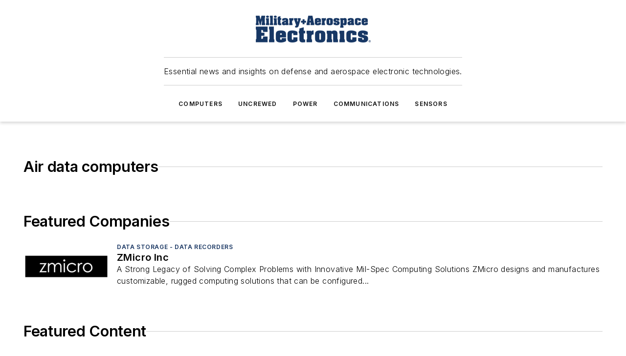

--- FILE ---
content_type: text/html;charset=utf-8
request_url: https://www.militaryaerospace.com/directory/computers/air-data-computers
body_size: 40698
content:
<!DOCTYPE html><html  lang="en"><head><meta charset="utf-8"><meta name="viewport" content="width=device-width, initial-scale=1, shrink-to-fit=no"><script type="text/javascript" src="/ruxitagentjs_ICA7NVfqrux_10327251022105625.js" data-dtconfig="rid=RID_906992257|rpid=1851666980|domain=militaryaerospace.com|reportUrl=/rb_bf25051xng|app=ea7c4b59f27d43eb|cuc=ll64881i|owasp=1|mel=100000|expw=1|featureHash=ICA7NVfqrux|dpvc=1|lastModification=1765214479370|tp=500,50,0|rdnt=1|uxrgce=1|srbbv=2|agentUri=/ruxitagentjs_ICA7NVfqrux_10327251022105625.js"></script><script type="importmap">{"imports":{"#entry":"/_nuxt/DQciwgEn.js"}}</script><title>Air data computers | Military Aerospace</title><link href="https://fonts.gstatic.com" rel="preconnect"><link href="https://cdn.cookielaw.org" rel="preconnect"><link href="https://aerilon.graphql.aspire-ebm.com" rel="preconnect"><style type="text/css">
            :root {
              --spacing-unit: 6px;
--spacing: 48px;
--color-line: #CDCDCD;
--color-primary-main: #1A3763;
--color-primary-container: #234a86;
--color-on-primary-container: #0e1e36;
--color-secondary-main: #1B447D;
--color-secondary-container: #f7faff;
--color-on-secondary-container: #07111f;
--color-black: #0d0d0d;
--color-white: #ffffff;
--color-grey: #b2c3ce;
--color-light-grey: #e0e0e0;
--primary-font-family: Inter;
--site-max-width: 1300px;
            }
          </style><style>@media (max-width:760px){.mobile-hidden{display:none!important}}.admin-layout a{color:#3867a6}.admin-layout .vs__dropdown-toggle{background:#fff;border:1px solid #9da4b0}.ebm-layout{overflow-anchor:none;width:100%}</style><style>@media (max-width:760px){.mobile-hidden[data-v-45fa8452]{display:none!important}}.admin-layout a[data-v-45fa8452]{color:#3867a6}.admin-layout .vs__dropdown-toggle[data-v-45fa8452]{background:#fff;border:1px solid #9da4b0}.ebm-page[data-v-45fa8452]{display:flex;flex-direction:column;font-family:Arial}.ebm-page .hasToolbar[data-v-45fa8452]{max-width:calc(100% - 49px)}.ebm-page__layout[data-v-45fa8452]{z-index:2}.ebm-page__layout[data-v-45fa8452],.ebm-page__page[data-v-45fa8452]{flex:1;pointer-events:none;position:relative}.ebm-page__page[data-v-45fa8452]{display:flex;flex-direction:column;z-index:1}.ebm-page__main[data-v-45fa8452]{flex:1;margin:auto;width:100%}.ebm-page__content[data-v-45fa8452]{padding:0;pointer-events:all}@media (min-width:600px){.ebm-page__content[data-v-45fa8452]{padding:"0 10px"}}.ebm-page__reskin-background[data-v-45fa8452]{background-position:top;background-repeat:no-repeat;background-size:cover;height:100%;left:0;overflow:hidden;position:fixed;top:0;width:100%;z-index:0}.ebm-page__reskin-ad[data-v-45fa8452]{padding:1.5rem 0;position:relative;text-align:center;z-index:1}.ebm-page__siteskin-ad[data-v-45fa8452]{margin-top:24px;pointer-events:all;position:fixed;transition:all 125ms;z-index:100}.ebm-page__siteskin-ad__left[data-v-45fa8452]{right:50%}@media (max-width:1636px){.ebm-page__siteskin-ad__left[data-v-45fa8452]{display:none}}.ebm-page__siteskin-ad__right[data-v-45fa8452]{left:50%}@media (max-width:1636px){.ebm-page__siteskin-ad__right[data-v-45fa8452]{display:none}}.ebm-page .ebm-page__primary[data-v-45fa8452]{margin-top:0}.ebm-page .page-content-wrapper[data-v-45fa8452]{margin:auto;width:100%}.ebm-page .load-more[data-v-45fa8452]{padding:10px 0;pointer-events:all;text-align:center;width:100%}.ebm-page .load-more[data-v-45fa8452]>*{margin:auto;padding:0 5px}.ebm-page .load-more .label[data-v-45fa8452]{display:flex;flex-direction:row}.ebm-page .load-more .label[data-v-45fa8452]>*{margin:0 5px}.ebm-page .footer[data-v-45fa8452]{position:relative}.ebm-page .ebm-page__primary[data-v-45fa8452]{margin-top:calc(var(--spacing)/2)}.ebm-page .ebm-page__content[data-v-45fa8452]{display:flex;flex-direction:column;gap:var(--spacing);margin:0!important}.ebm-page .ebm-page__content[data-v-45fa8452]>*{position:relative}.ebm-page .ebm-page__content[data-v-45fa8452]>:after{background-color:var(--color-line);bottom:auto;bottom:calc(var(--spacing)*-.5*1);content:"";height:1px;left:0;position:absolute;right:0}.ebm-page .ebm-page__content[data-v-45fa8452]>:last-child:after{display:none}.ebm-page .page-content-wrapper[data-v-45fa8452]{display:flex;flex-direction:column;gap:var(--spacing);max-width:var(--site-max-width);padding:0 calc(var(--spacing)/2)}@media (min-width:800px){.ebm-page .page-content-wrapper[data-v-45fa8452]{padding:0 var(--spacing)}}.ebm-page .page-content-wrapper[data-v-45fa8452]>*{position:relative}.ebm-page .page-content-wrapper[data-v-45fa8452]>:after{background-color:var(--color-line);bottom:auto;bottom:calc(var(--spacing)*-.5*1);content:"";height:1px;left:0;position:absolute;right:0}.ebm-page .page-content-wrapper[data-v-45fa8452]>:last-child:after{display:none}.ebm-page .load-more[data-v-45fa8452]{padding:0}.ebm-page .secondary-pages .page-content-wrapper[data-v-45fa8452],.ebm-page.full-width .page-content-wrapper[data-v-45fa8452]{max-width:100%!important;padding:0!important}.ebm-page .secondary-pages .ebm-page__primary[data-v-45fa8452],.ebm-page.full-width .ebm-page__primary[data-v-45fa8452]{margin-top:0!important}@media print{.ebm-page__page[data-v-45fa8452]{display:block}}</style><style>@media (max-width:760px){.mobile-hidden[data-v-06639cce]{display:none!important}}.admin-layout a[data-v-06639cce]{color:#3867a6}.admin-layout .vs__dropdown-toggle[data-v-06639cce]{background:#fff;border:1px solid #9da4b0}#header-leaderboard-ad[data-v-06639cce]{align-items:center;display:flex;justify-content:center;padding:1rem}</style><style>html{scroll-padding-top:calc(var(--header-height) + 16px)}</style><style>@media (max-width:760px){.mobile-hidden[data-v-b96d99b2]{display:none!important}}.admin-layout a[data-v-b96d99b2]{color:#3867a6}.admin-layout .vs__dropdown-toggle[data-v-b96d99b2]{background:#fff;border:1px solid #9da4b0}header[data-v-b96d99b2]{bottom:0;margin:auto;position:sticky;top:0;transition:top .5s cubic-bezier(.645,.045,.355,1);z-index:50}header .reskin-ad[data-v-b96d99b2]{padding:1.5rem 0;text-align:center}.navbar[data-v-b96d99b2]{background-color:#fff;box-shadow:0 3px 6px #00000029;left:0;opacity:1;padding-bottom:2rem;padding-top:2rem;right:0}.navbar .content[data-v-b96d99b2]{margin:auto;max-width:var(--site-max-width);padding:0 calc(var(--spacing)/2)}@media (min-width:800px){.navbar .content[data-v-b96d99b2]{padding:0 var(--spacing)}}.top-navbar[data-v-b96d99b2]{align-items:center;display:flex;justify-content:space-between}@media (max-width:900px){.logo[data-v-b96d99b2]{flex-grow:1}.logo img[data-v-b96d99b2]{max-width:180px}}@media (max-width:450px){.logo img[data-v-b96d99b2]{max-width:140px}}@media (max-width:370px){.logo img[data-v-b96d99b2]{max-width:120px}}@media (max-width:350px){.logo img[data-v-b96d99b2]{max-width:100px}}.bottom-navbar[data-v-b96d99b2]{max-height:100px;overflow:visible;transition:all .15s cubic-bezier(.86,0,.07,1)}.bottom-navbar.hidden[data-v-b96d99b2]{max-height:0;overflow:hidden;transform:scale(0)}.actions[data-v-b96d99b2]{align-items:center;-moz-column-gap:.5rem;column-gap:.5rem;display:flex;flex-basis:0;flex-grow:1}@media (max-width:900px){.actions[data-v-b96d99b2]{flex-basis:auto;flex-grow:0}}.actions.left[data-v-b96d99b2]{justify-content:left}.actions.right[data-v-b96d99b2]{-moz-column-gap:0;column-gap:0;justify-content:right}.actions .login-container[data-v-b96d99b2]{display:flex;gap:16px}@media (max-width:900px){.actions .login-container[data-v-b96d99b2]{gap:8px}}@media (max-width:450px){.actions .login-container[data-v-b96d99b2]{gap:4px}}@media (max-width:900px){.search-icon[data-v-b96d99b2]{display:none}}.cta[data-v-b96d99b2]{border-bottom:1px solid var(--color-line);border-top:1px solid var(--color-line);margin:1.5rem auto auto;width:-moz-fit-content;width:fit-content}@media (max-width:900px){.cta[data-v-b96d99b2]{display:none}}.sub-menu[data-v-b96d99b2]{align-items:center;display:flex;justify-content:center;list-style:none;margin-top:1.5rem;padding:0;white-space:nowrap}@media (max-width:1000px){.sub-menu[data-v-b96d99b2]{display:none}}.sub-menu-item[data-v-b96d99b2]{margin-left:1rem;margin-right:1rem}.menu-item[data-v-b96d99b2],.sub-menu-link[data-v-b96d99b2]{color:var(--color-black);font-size:.75rem;font-weight:600;letter-spacing:.1em;text-transform:uppercase}.popover-menu[data-v-b96d99b2]{align-items:flex-start;background-color:#fff;box-shadow:0 3px 6px #00000029;display:flex;flex-direction:column;justify-content:left;padding:1.5rem;text-align:left;width:200px}.popover-menu .menu-item[data-v-b96d99b2]{align-items:center;display:flex;margin-bottom:1rem}.popover-menu .menu-item .icon[data-v-b96d99b2]{margin-right:1rem}</style><style>@media (max-width:760px){.mobile-hidden{display:none!important}}.admin-layout a{color:#3867a6}.admin-layout .vs__dropdown-toggle{background:#fff;border:1px solid #9da4b0}.ebm-icon{cursor:pointer}.ebm-icon .tooltip-wrapper{display:block}.ebm-icon.disabled{cursor:not-allowed}.ebm-icon.arrowUp{margin-top:3px}.ebm-icon.arrowDown{margin-top:-5px;transform:rotate(180deg)}.ebm-icon.loading{animation-duration:2s;animation-iteration-count:infinite;animation-name:spin;animation-timing-function:linear}.ebm-icon.label{align-items:center;display:flex;flex-direction:column;font-size:.8em;justify-content:center;padding:0 5px}@keyframes spin{0%{transform:rotate(0)}to{transform:rotate(1turn)}}.ebm-icon .icon,.ebm-icon svg{display:block}</style><style>@media (max-width:760px){.mobile-hidden{display:none!important}}.admin-layout a{color:#3867a6}.admin-layout .vs__dropdown-toggle{background:#fff;border:1px solid #9da4b0}.ebm-mega-menu{background-color:var(--color-black);color:#fff;container-type:inline-size;display:none;height:100%;left:0;opacity:0;overflow:auto;position:fixed;text-align:center;top:0;transition-behavior:allow-discrete;transition-duration:.3s;transition-property:overlay display opacity;width:100%}.ebm-mega-menu.cms-user-logged-in{left:49px;width:calc(100% - 49px)}.ebm-mega-menu.open{display:block;opacity:1}@starting-style{.ebm-mega-menu.open{opacity:0}}@container (max-width: 750px){.ebm-mega-menu .mega-menu-header{display:flex}}.ebm-mega-menu .mega-menu-header .icon{margin-left:30px;margin-top:40px;width:24px}.ebm-mega-menu .mega-menu-header .logo{height:35px;max-width:100%}@container (min-width: 750px){.ebm-mega-menu .mega-menu-header .logo{height:50px;margin-bottom:30px}}@container (max-width: 750px){.ebm-mega-menu .mega-menu-header .logo{margin-top:20px}.ebm-mega-menu .mega-menu-header .logo img{height:auto;margin-left:5px;max-width:140px}}.ebm-mega-menu .mega-menu-container{margin:auto}@container (min-width: 750px){.ebm-mega-menu .mega-menu-container{max-width:850px;width:100%}}.ebm-mega-menu .mega-menu-container .search-field{padding-bottom:50px}@container (max-width: 900px){.ebm-mega-menu .mega-menu-container .search-field{margin-left:calc(var(--spacing)/2);margin-right:calc(var(--spacing)/2)}}.ebm-mega-menu .mega-menu-container .nav-links{display:grid;gap:calc(var(--spacing)/2);grid-template-columns:1fr;position:relative}.ebm-mega-menu .mega-menu-container .nav-links:after{background-color:var(--color-line);bottom:auto;bottom:calc(var(--spacing)*-.5*1);content:"";height:1px;left:0;position:absolute;right:0}.ebm-mega-menu .mega-menu-container .nav-links:last-child:after{display:none}@container (max-width: 900px){.ebm-mega-menu .mega-menu-container .nav-links{margin-left:calc(var(--spacing)/2);margin-right:calc(var(--spacing)/2)}}@container (min-width: 750px){.ebm-mega-menu .mega-menu-container .nav-links{gap:calc(var(--spacing)*2);grid-template-columns:1fr 1fr 1fr;padding-bottom:var(--spacing)}}.ebm-mega-menu .mega-menu-container .nav-links .section{display:flex;flex-direction:column;font-weight:400;list-style:none;text-align:center}@container (max-width: 750px){.ebm-mega-menu .mega-menu-container .nav-links .section{gap:5px;padding-top:30px;position:relative}.ebm-mega-menu .mega-menu-container .nav-links .section:after{background-color:var(--color-line);bottom:auto;bottom:calc(var(--spacing)*-.5*1);content:"";height:1px;left:0;position:absolute;right:0}.ebm-mega-menu .mega-menu-container .nav-links .section:last-child:after{display:none}.ebm-mega-menu .mega-menu-container .nav-links .section:first-child{padding-top:15px}}@container (min-width: 750px){.ebm-mega-menu .mega-menu-container .nav-links .section{border-bottom:none;font-size:1.25rem;gap:16px;position:relative;text-align:left}.ebm-mega-menu .mega-menu-container .nav-links .section:after{background-color:var(--color-line);bottom:0;content:"";height:100%;left:auto;position:absolute;right:calc(var(--spacing)*-.5*2);top:0;width:1px}.ebm-mega-menu .mega-menu-container .nav-links .section:last-child:after{display:none}}.ebm-mega-menu .mega-menu-container .nav-links .section a{color:#fff}.ebm-mega-menu .mega-menu-container .nav-links .section .title{font-size:.75rem;font-weight:400;text-transform:uppercase}.ebm-mega-menu .mega-menu-container .affiliate-links{display:flex;justify-content:center;margin-top:var(--spacing);padding:calc(var(--spacing)*.5);position:relative}.ebm-mega-menu .mega-menu-container .affiliate-links:after{background-color:var(--color-line);bottom:auto;bottom:calc(var(--spacing)*-.5*1);content:"";height:1px;left:0;position:absolute;right:0}.ebm-mega-menu .mega-menu-container .affiliate-links:last-child:after{display:none}.ebm-mega-menu .mega-menu-container .affiliate-links .ebm-affiliated-brands-direction{flex-direction:column;gap:calc(var(--spacing)*.5)}.ebm-mega-menu .mega-menu-container .social-links{align-items:center;display:flex;flex-direction:column;font-size:.75rem;justify-content:center;margin-top:var(--spacing);padding:calc(var(--spacing)*.5);text-transform:uppercase}.ebm-mega-menu .mega-menu-container .social-links .socials{gap:16px;margin:16px 16px 24px}</style><style>@media (max-width:760px){.mobile-hidden{display:none!important}}.admin-layout a{color:#3867a6}.admin-layout .vs__dropdown-toggle{background:#fff;border:1px solid #9da4b0}.ebm-search-field{container-type:inline-size;position:relative}.ebm-search-field .input{padding:10px 0;position:relative;width:100%}.ebm-search-field .input .icon{bottom:0;height:24px;margin:auto;position:absolute;right:.5rem;top:0}.ebm-search-field .input .clear-icon{bottom:0;height:24px;margin:auto;position:absolute;right:2.5rem;top:0}.ebm-search-field .input input{background-color:var(--c4e26338);border:1px solid var(--7798abdd);border-radius:5px;color:var(--0c12ecfc);font-size:1em;padding:1rem 8px 1rem 20px;width:100%}.ebm-search-field .sponsor-container{align-items:center;display:flex;font-size:.5rem;gap:5px;height:24px;margin:auto;position:absolute;right:10%;top:20%}@container (max-width: 750px){.ebm-search-field .sponsor-container{justify-content:flex-end;padding:10px 15px 0 0;position:static}}.ebm-search-field input[type=search]::-webkit-search-cancel-button,.ebm-search-field input[type=search]::-webkit-search-decoration{-webkit-appearance:none;appearance:none}</style><style>@media (max-width:760px){.mobile-hidden[data-v-3823c912]{display:none!important}}.admin-layout a[data-v-3823c912]{color:#3867a6}.admin-layout .vs__dropdown-toggle[data-v-3823c912]{background:#fff;border:1px solid #9da4b0}.ebm-affiliated-brands[data-v-3823c912]{display:flex;flex-direction:row;font-size:.75rem}.ebm-affiliated-brands__label[data-v-3823c912]{display:block;padding:0 calc(var(--spacing)/2)}.ebm-affiliated-brands__links[data-v-3823c912]{display:flex;flex-direction:row;flex-wrap:wrap;justify-content:center}.ebm-affiliated-brands__links>div[data-v-3823c912]{padding:0 calc(var(--spacing)/4)}.ebm-affiliated-brands__links>div a[data-v-3823c912]{color:var(--link-color);font-weight:600}</style><style>@media (max-width:760px){.mobile-hidden[data-v-8e92f456]{display:none!important}}.admin-layout a[data-v-8e92f456]{color:#3867a6}.admin-layout .vs__dropdown-toggle[data-v-8e92f456]{background:#fff;border:1px solid #9da4b0}.ebm-socials[data-v-8e92f456]{display:flex;flex-wrap:wrap}.ebm-socials__icon[data-v-8e92f456]{cursor:pointer;margin-right:7px;text-decoration:none}.ebm-socials .text[data-v-8e92f456]{height:0;overflow:hidden;text-indent:-9999px}</style><style>@media (max-width:760px){.mobile-hidden{display:none!important}}.admin-layout a{color:#3867a6}.admin-layout .vs__dropdown-toggle{background:#fff;border:1px solid #9da4b0}.ebm-ad-target__outer{display:flex;height:auto;justify-content:center;max-width:100%;width:100%}.ebm-ad-target__inner{align-items:center;display:flex}.ebm-ad-target img{max-width:100%}.ebm-ad-target iframe{box-shadow:0 .125rem .25rem #00000013}</style><style>@media (max-width:760px){.mobile-hidden[data-v-4c12f864]{display:none!important}}.admin-layout a[data-v-4c12f864]{color:#3867a6}.admin-layout .vs__dropdown-toggle[data-v-4c12f864]{background:#fff;border:1px solid #9da4b0}#sticky-bottom-ad[data-v-4c12f864]{align-items:center;background:#000000bf;display:flex;justify-content:center;left:0;padding:8px;position:fixed;right:0;z-index:999}#sticky-bottom-ad .close-button[data-v-4c12f864]{background:none;border:0;color:#fff;cursor:pointer;font-weight:900;margin:8px;position:absolute;right:0;top:0}.slide-up-enter[data-v-4c12f864],.slide-up-leave-to[data-v-4c12f864]{opacity:0;transform:translateY(200px)}.slide-up-enter-active[data-v-4c12f864]{transition:all .25s ease-out}.slide-up-leave-active[data-v-4c12f864]{transition:all .25s ease-in}</style><style>@media (max-width:760px){.mobile-hidden[data-v-0622f0e1]{display:none!important}}.admin-layout a[data-v-0622f0e1]{color:#3867a6}.admin-layout .vs__dropdown-toggle[data-v-0622f0e1]{background:#fff;border:1px solid #9da4b0}.grid[data-v-0622f0e1]{container-type:inline-size;margin:auto}.grid .grid-row[data-v-0622f0e1]{position:relative}.grid .grid-row[data-v-0622f0e1]:after{background-color:var(--color-line);bottom:auto;bottom:calc(var(--spacing)*-.5*1);content:"";height:1px;left:0;position:absolute;right:0}.grid .grid-row.hide-bottom-border[data-v-0622f0e1]:after,.grid .grid-row[data-v-0622f0e1]:last-child:after{display:none}@container (width >= 750px){.grid .grid-row.mobile-only[data-v-0622f0e1]{display:none}}@container (width < 750px){.grid .grid-row.exclude-mobile[data-v-0622f0e1]{display:none}}</style><style>@media (max-width:760px){.mobile-hidden[data-v-840eddae]{display:none!important}}.admin-layout a[data-v-840eddae]{color:#3867a6}.admin-layout .vs__dropdown-toggle[data-v-840eddae]{background:#fff;border:1px solid #9da4b0}.web-row[data-v-840eddae]{container-type:inline-size}.web-row .row[data-v-840eddae]{--col-size:calc(50% - var(--spacing)*1/2);display:grid;padding-bottom:0ver;padding-top:0;width:100%}@media (min-width:750px){.web-row .row[data-v-840eddae]{padding-left:0;padding-right:0}}@media (min-width:500px){.web-row .row.restricted[data-v-840eddae]{margin:auto;max-width:66%}}.web-row .row .column-wrapper[data-v-840eddae]{display:flex;order:0;width:100%}.web-row .row.largest_first.layout1_2 .column-wrapper[data-v-840eddae]:nth-child(2),.web-row .row.largest_first.layout1_2_1 .column-wrapper[data-v-840eddae]:nth-child(2),.web-row .row.largest_first.layout1_3 .column-wrapper[data-v-840eddae]:nth-child(2){order:-1}@container (min-width: 750px){.web-row .row.layout1_1[data-v-840eddae]{display:grid;grid-template-columns:minmax(0,1fr) minmax(0,1fr)}.web-row .row.layout1_1 .column-wrapper[data-v-840eddae]{position:relative}.web-row .row.layout1_1 .column-wrapper[data-v-840eddae]:after{background-color:var(--color-line);bottom:0;content:"";height:100%;left:auto;position:absolute;right:calc(var(--spacing)*-.5*1);top:0;width:1px}.web-row .row.layout1_1 .column-wrapper[data-v-840eddae]:last-child:after{display:none}.web-row .row.layout1_2[data-v-840eddae]{display:grid;grid-template-columns:minmax(0,var(--col-size)) minmax(0,var(--col-size))}.web-row .row.layout1_2 .column-wrapper[data-v-840eddae]{position:relative}.web-row .row.layout1_2 .column-wrapper[data-v-840eddae]:after{background-color:var(--color-line);bottom:0;content:"";height:100%;left:auto;position:absolute;right:calc(var(--spacing)*-.5*1);top:0;width:1px}.web-row .row.layout1_2 .column-wrapper[data-v-840eddae]:last-child:after{display:none}.web-row .row.layout1_2 .column-wrapper[data-v-840eddae]:nth-child(2){order:0!important}}@container (min-width: 1050px){.web-row .row.layout1_2[data-v-840eddae]{--col-size:calc(33.33333% - var(--spacing)*2/3);grid-template-columns:var(--col-size) calc(var(--col-size)*2 + var(--spacing))}}@container (min-width: 750px){.web-row .row.layout2_1[data-v-840eddae]{display:grid;grid-template-columns:minmax(0,var(--col-size)) minmax(0,var(--col-size))}.web-row .row.layout2_1 .column-wrapper[data-v-840eddae]{position:relative}.web-row .row.layout2_1 .column-wrapper[data-v-840eddae]:after{background-color:var(--color-line);bottom:0;content:"";height:100%;left:auto;position:absolute;right:calc(var(--spacing)*-.5*1);top:0;width:1px}.web-row .row.layout2_1 .column-wrapper[data-v-840eddae]:last-child:after{display:none}}@container (min-width: 1050px){.web-row .row.layout2_1[data-v-840eddae]{--col-size:calc(33.33333% - var(--spacing)*2/3);grid-template-columns:calc(var(--col-size)*2 + var(--spacing)) var(--col-size)}}@container (min-width: 1100px){.web-row .row.layout1_1_1[data-v-840eddae]{--col-size:calc(33.33333% - var(--spacing)*2/3);display:grid;grid-template-columns:minmax(0,var(--col-size)) minmax(0,var(--col-size)) minmax(0,var(--col-size))}.web-row .row.layout1_1_1 .column-wrapper[data-v-840eddae]{position:relative}.web-row .row.layout1_1_1 .column-wrapper[data-v-840eddae]:after{background-color:var(--color-line);bottom:0;content:"";height:100%;left:auto;position:absolute;right:calc(var(--spacing)*-.5*1);top:0;width:1px}.web-row .row.layout1_1_1 .column-wrapper[data-v-840eddae]:last-child:after{display:none}}</style><style>@media (max-width:760px){.mobile-hidden{display:none!important}}.admin-layout a{color:#3867a6}.admin-layout .vs__dropdown-toggle{background:#fff;border:1px solid #9da4b0}.web-grid-title{align-items:center;container-type:inline-size;font-family:var(--primary-font-family);margin-bottom:calc(var(--spacing)/2);max-width:100%;width:100%}.web-grid-title .title{display:flex;flex:1 0 auto;font-size:1.9rem;font-weight:600;gap:var(--spacing-unit);letter-spacing:-.01em;line-height:40px;max-width:100%;overflow:hidden;text-overflow:ellipsis}.web-grid-title .title .grid-title-image-icon{height:23px;margin-top:8px}.web-grid-title.has-link .title{max-width:calc(100% - 100px)}.web-grid-title .divider{background-color:var(--color-line);height:1px;width:100%}.web-grid-title .view-more{color:var(--color-primary-main);cursor:primary;flex:0 1 auto;font-size:.75rem;font-weight:600;letter-spacing:.05em;line-height:18px;text-transform:uppercase;white-space:nowrap}@container (max-width: 500px){.web-grid-title .view-more{display:none}}.web-grid-title.primary{display:flex;gap:5px}.web-grid-title.primary .topbar,.web-grid-title.secondary .divider,.web-grid-title.secondary .view-more{display:none}.web-grid-title.secondary .topbar{background-color:var(--color-primary-main);height:8px;margin-bottom:calc(var(--spacing)/3);width:80px}</style><style>@media (max-width:760px){.mobile-hidden[data-v-2e2a3563]{display:none!important}}.admin-layout a[data-v-2e2a3563]{color:#3867a6}.admin-layout .vs__dropdown-toggle[data-v-2e2a3563]{background:#fff;border:1px solid #9da4b0}.column[data-v-2e2a3563]{align-items:stretch;display:flex;flex-wrap:wrap;height:100%;position:relative}.column[data-v-2e2a3563],.column .standard-blocks[data-v-2e2a3563],.column .sticky-blocks[data-v-2e2a3563]{width:100%}.column.block-align-center[data-v-2e2a3563]{align-items:center;justify-content:center}.column.block-align-top[data-v-2e2a3563]{align-items:top;flex-direction:column}.column.block-align-sticky[data-v-2e2a3563]{align-items:start;display:block;justify-content:center}.column.block-align-equalize[data-v-2e2a3563]{align-items:stretch}.column .sticky-blocks.has-standard[data-v-2e2a3563]{margin-top:var(--spacing)}.column .block-wrapper[data-v-2e2a3563]{max-width:100%;position:relative}.column .block-wrapper[data-v-2e2a3563]:after{background-color:var(--color-line);bottom:auto;bottom:calc(var(--spacing)*-.5*1);content:"";height:1px;left:0;position:absolute;right:0}.column .block-wrapper.hide-bottom-border[data-v-2e2a3563]:after,.column .block-wrapper[data-v-2e2a3563]:last-child:after,.column .standard-blocks:not(.has-sticky) .block-wrapper[data-v-2e2a3563]:last-child:after,.column .sticky-blocks .block-wrapper[data-v-2e2a3563]:last-child:after{display:none}@media print{.column[data-v-2e2a3563]{height:auto}}</style><style>@media (max-width:760px){.mobile-hidden[data-v-a4efc542]{display:none!important}}.admin-layout a[data-v-a4efc542]{color:#3867a6}.admin-layout .vs__dropdown-toggle[data-v-a4efc542]{background:#fff;border:1px solid #9da4b0}.block[data-v-a4efc542]{display:flex;flex-direction:column;overflow:visible;width:100%}.block .block-title[data-v-a4efc542]{margin-bottom:calc(var(--spacing)/2)}.block .above-cta[data-v-a4efc542]{height:100%}.block .title[data-v-a4efc542]{font-size:1rem;line-height:1rem;text-transform:uppercase}.block .title a[data-v-a4efc542]{color:inherit;text-decoration:none}.block .title a[data-v-a4efc542]:hover{text-decoration:underline}.block .title template[data-v-a4efc542]{display:inline-block}.block .content[data-v-a4efc542]{display:flex;width:100%}.block .cta[data-v-a4efc542]{align-items:center;display:flex;flex-direction:column;font-size:1rem;gap:calc(var(--spacing)/2);justify-content:space-between}@container (width > 500px){.block .cta[data-v-a4efc542]{flex-direction:row}}</style><style>@media (max-width:760px){.mobile-hidden[data-v-3dec0756]{display:none!important}}.admin-layout a[data-v-3dec0756]{color:#3867a6}.admin-layout .vs__dropdown-toggle[data-v-3dec0756]{background:#fff;border:1px solid #9da4b0}.ebm-button-wrapper[data-v-3dec0756]{display:inline-block}.ebm-button-wrapper .ebm-button[data-v-3dec0756]{border:1px solid;border-radius:.1rem;cursor:pointer;display:block;font-weight:600;outline:none;text-transform:uppercase;width:100%}.ebm-button-wrapper .ebm-button .content[data-v-3dec0756]{align-items:center;display:flex;gap:var(--spacing-unit);justify-content:center}.ebm-button-wrapper .ebm-button .content.icon-right[data-v-3dec0756]{flex-direction:row-reverse}.ebm-button-wrapper .ebm-button[data-v-3dec0756]:focus,.ebm-button-wrapper .ebm-button[data-v-3dec0756]:hover{box-shadow:0 0 .1rem #3e5d8580;filter:contrast(125%)}.ebm-button-wrapper .ebm-button[data-v-3dec0756]:active{box-shadow:0 0 .3rem #1c417280}.ebm-button-wrapper .ebm-button[data-v-3dec0756]:active:after{height:200px;width:200px}.ebm-button-wrapper .ebm-button--small[data-v-3dec0756]{font-size:.75rem;padding:.2rem .4rem}.ebm-button-wrapper .ebm-button--medium[data-v-3dec0756]{font-size:.75rem;padding:.3rem .6rem}.ebm-button-wrapper .ebm-button--large[data-v-3dec0756]{font-size:.75rem;line-height:1.25rem;padding:.5rem 1rem}@media (max-width:450px){.ebm-button-wrapper .ebm-button--large[data-v-3dec0756]{padding:.5rem}}.ebm-button-wrapper .ebm-button--fullWidth[data-v-3dec0756]{font-size:1.15rem;margin:0 auto;padding:.5rem 1rem;width:100%}.ebm-button-wrapper.primary .ebm-button[data-v-3dec0756],.ebm-button-wrapper.solid .ebm-button[data-v-3dec0756]{background-color:var(--button-accent-color);border-color:var(--button-accent-color);color:var(--button-text-color)}.ebm-button-wrapper.primary .ebm-button[data-v-3dec0756]:hover,.ebm-button-wrapper.solid .ebm-button[data-v-3dec0756]:hover{text-decoration:underline}.ebm-button-wrapper.hollow .ebm-button[data-v-3dec0756]{background-color:transparent;background-color:#fff;border:1px solid var(--button-accent-color);color:var(--button-accent-color)}.ebm-button-wrapper.hollow .ebm-button[data-v-3dec0756]:hover{text-decoration:underline}.ebm-button-wrapper.borderless .ebm-button[data-v-3dec0756]{background-color:transparent;border-color:transparent;color:var(--button-accent-color)}.ebm-button-wrapper.borderless .ebm-button[data-v-3dec0756]:hover{background-color:var(--button-accent-color);color:#fff;text-decoration:underline}.ebm-button-wrapper .ebm-button[data-v-3dec0756]{transition:all .15s ease-in-out}</style><style>@media (max-width:760px){.mobile-hidden{display:none!important}}.admin-layout a{color:#3867a6}.admin-layout .vs__dropdown-toggle{background:#fff;border:1px solid #9da4b0}.web-footer-new{display:flex;font-size:1rem;font-weight:400;justify-content:center;padding-bottom:calc(var(--spacing)/2);pointer-events:all;width:100%}.web-footer-new a{color:var(--link-color)}.web-footer-new .container{display:flex;justify-content:center;width:100%}.web-footer-new .container .container-wrapper{display:flex;flex-direction:column;gap:var(--spacing);width:100%}@media (min-width:800px){.web-footer-new .container{flex-direction:row}}.web-footer-new .container .row{position:relative;width:100%}.web-footer-new .container .row:after{background-color:var(--color-line);bottom:auto;bottom:calc(var(--spacing)*-.5*1);content:"";height:1px;left:0;position:absolute;right:0}.web-footer-new .container .row:last-child:after{display:none}.web-footer-new .container .row.full-width{justify-items:center}.web-footer-new .container .column-wrapper{display:grid;gap:var(--spacing);grid-template-columns:1fr}.web-footer-new .container .column-wrapper.full-width{max-width:var(--site-max-width)!important;padding:0 calc(var(--spacing)*1.5);width:100%}.web-footer-new .container .column-wrapper .col{align-items:center;display:flex;flex-direction:column;gap:calc(var(--spacing)/4);justify-content:center;margin:0 auto;max-width:80%;position:relative;text-align:center}.web-footer-new .container .column-wrapper .col:after{background-color:var(--color-line);bottom:auto;bottom:calc(var(--spacing)*-.5*1);content:"";height:1px;left:0;position:absolute;right:0}.web-footer-new .container .column-wrapper .col:last-child:after{display:none}.web-footer-new .container .column-wrapper .col.valign-middle{align-self:center}@media (min-width:800px){.web-footer-new .container .column-wrapper{align-items:start;gap:var(--spacing)}.web-footer-new .container .column-wrapper.cols1_1_1{grid-template-columns:1fr 1fr 1fr}.web-footer-new .container .column-wrapper.cols1_1{grid-template-columns:1fr 1fr}.web-footer-new .container .column-wrapper .col{align-items:start;max-width:100%;position:relative;text-align:left}.web-footer-new .container .column-wrapper .col:after{background-color:var(--color-line);bottom:0;content:"";height:100%;left:auto;position:absolute;right:calc(var(--spacing)*-.5*1);top:0;width:1px}.web-footer-new .container .column-wrapper .col:last-child:after{display:none}}.web-footer-new .corporatelogo{align-self:center;filter:brightness(0);height:auto;margin-right:var(--spacing-unit);width:100px}.web-footer-new .menu-copyright{align-items:center;display:flex;flex-direction:column;gap:calc(var(--spacing)/2)}.web-footer-new .menu-copyright.full-width{max-width:var(--site-max-width);padding:0 calc(var(--spacing)*1.5);width:100%}.web-footer-new .menu-copyright .links{display:flex;font-size:.75rem;gap:calc(var(--spacing)/4);list-style:none;margin:0;padding:0}.web-footer-new .menu-copyright .copyright{display:flex;flex-direction:row;flex-wrap:wrap;font-size:.8em;justify-content:center}@media (min-width:800px){.web-footer-new .menu-copyright{flex-direction:row;justify-content:space-between}}.web-footer-new .blocktitle{color:#000;font-size:1.1rem;font-weight:600;width:100%}.web-footer-new .web-affiliated-brands-direction{flex-direction:column}@media (min-width:800px){.web-footer-new .web-affiliated-brands-direction{flex-direction:row}}</style><style>@media (max-width:760px){.mobile-hidden{display:none!important}}.admin-layout a{color:#3867a6}.admin-layout .vs__dropdown-toggle{background:#fff;border:1px solid #9da4b0}.ebm-web-subscribe-wrapper{display:flex;flex-direction:column;height:100%;overflow:auto}.ebm-web-subscribe-content{height:100%;overflow:auto;padding:calc(var(--spacing)*.5) var(--spacing)}@container (max-width: 750px){.ebm-web-subscribe-content{padding-bottom:100%}}.ebm-web-subscribe-content .web-subscribe-header .web-subscribe-title{align-items:center;display:flex;gap:var(--spacing);justify-content:space-between;line-height:normal}.ebm-web-subscribe-content .web-subscribe-header .web-subscribe-title .close-button{align-items:center;cursor:pointer;display:flex;font-size:.75rem;font-weight:600;text-transform:uppercase}.ebm-web-subscribe-content .web-subscribe-header .web-subscribe-subtext{padding-bottom:var(--spacing)}.ebm-web-subscribe-content .web-subscribe-header .newsletter-items{display:grid;gap:10px;grid-template-columns:1fr 1fr}@container (max-width: 750px){.ebm-web-subscribe-content .web-subscribe-header .newsletter-items{grid-template-columns:1fr}}.ebm-web-subscribe-content .web-subscribe-header .newsletter-items .newsletter-item{border:1px solid var(--color-line);display:flex;flex-direction:row;flex-direction:column;gap:1rem;padding:1rem}.ebm-web-subscribe-content .web-subscribe-header .newsletter-items .newsletter-item .newsletter-title{display:flex;font-size:1.25rem;font-weight:600;justify-content:space-between;letter-spacing:-.01em;line-height:25px}.ebm-web-subscribe-content .web-subscribe-header .newsletter-items .newsletter-item .newsletter-description{font-size:1rem;font-weight:400;letter-spacing:.0125em;line-height:24px}.web-subscribe-footer{background-color:#fff;box-shadow:0 4px 16px #00000040;width:100%}.web-subscribe-footer .subscribe-footer-wrapper{padding:var(--spacing)!important}.web-subscribe-footer .subscribe-footer-wrapper .user-info-container{align-items:center;display:flex;justify-content:space-between;padding-bottom:calc(var(--spacing)*.5)}.web-subscribe-footer .subscribe-footer-wrapper .user-info-container .nl-user-info{align-items:center;display:flex;gap:10px}.web-subscribe-footer .subscribe-footer-wrapper .subscribe-login-container .nl-selected{font-size:1.25rem;font-weight:600;margin-bottom:10px}.web-subscribe-footer .subscribe-footer-wrapper .subscribe-login-container .form-fields-setup{display:flex;gap:calc(var(--spacing)*.125);padding-top:calc(var(--spacing)*.5)}@container (max-width: 1050px){.web-subscribe-footer .subscribe-footer-wrapper .subscribe-login-container .form-fields-setup{display:block}}.web-subscribe-footer .subscribe-footer-wrapper .subscribe-login-container .form-fields-setup .web-form-fields{z-index:100}.web-subscribe-footer .subscribe-footer-wrapper .subscribe-login-container .form-fields-setup .web-form-fields .field-label{font-size:.75rem}.web-subscribe-footer .subscribe-footer-wrapper .subscribe-login-container .form-fields-setup .form{display:flex;gap:calc(var(--spacing)*.125)}@container (max-width: 750px){.web-subscribe-footer .subscribe-footer-wrapper .subscribe-login-container .form-fields-setup .form{flex-direction:column;padding-bottom:calc(var(--spacing)*.5)}}.web-subscribe-footer .subscribe-footer-wrapper .subscribe-login-container .form-fields-setup .form .vs__dropdown-menu{max-height:8rem}@container (max-width: 750px){.web-subscribe-footer .subscribe-footer-wrapper .subscribe-login-container .form-fields-setup .form .vs__dropdown-menu{max-height:4rem}}.web-subscribe-footer .subscribe-footer-wrapper .subscribe-login-container .form-fields-setup .subscribe-button{margin-top:calc(var(--spacing)*.5);width:20%}@container (max-width: 1050px){.web-subscribe-footer .subscribe-footer-wrapper .subscribe-login-container .form-fields-setup .subscribe-button{width:100%}}.web-subscribe-footer .subscribe-footer-wrapper .subscribe-login-container .form-fields-setup .subscribe-button .ebm-button{height:3rem}.web-subscribe-footer .subscribe-footer-wrapper .subscribe-login-container .compliance-field{font-size:.75rem;line-height:18px;z-index:-1}.web-subscribe-footer .subscribe-footer-wrapper a{color:#000;text-decoration:underline}.web-subscribe-footer .subscribe-footer-wrapper .subscribe-consent{font-size:.75rem;letter-spacing:.025em;line-height:18px;padding:5px 0}.web-subscribe-footer .subscribe-footer-wrapper .account-check{padding-top:calc(var(--spacing)*.25)}</style><style>@media (max-width:760px){.mobile-hidden{display:none!important}}.admin-layout a{color:#3867a6}.admin-layout .vs__dropdown-toggle{background:#fff;border:1px solid #9da4b0}.ebm-web-pane{container-type:inline-size;height:100%;pointer-events:all;position:fixed;right:0;top:0;width:100%;z-index:100}.ebm-web-pane.hidden{pointer-events:none}.ebm-web-pane.hidden .web-pane-mask{opacity:0}.ebm-web-pane.hidden .contents{max-width:0}.ebm-web-pane .web-pane-mask{background-color:#000;display:table;height:100%;opacity:.8;padding:16px;transition:all .3s ease;width:100%}.ebm-web-pane .contents{background-color:#fff;bottom:0;max-width:1072px;position:absolute;right:0;top:0;transition:all .3s ease;width:100%}.ebm-web-pane .contents.cms-user-logged-in{width:calc(100% - 49px)}.ebm-web-pane .contents .close-icon{cursor:pointer;display:flex;justify-content:flex-end;margin:10px}</style><style>@media (max-width:760px){.mobile-hidden{display:none!important}}.admin-layout a{color:#3867a6}.admin-layout .vs__dropdown-toggle{background:#fff;border:1px solid #9da4b0}.gam-slot-builder{min-width:300px;width:100%}.gam-slot-builder iframe{max-width:100%;overflow:hidden}</style><style>@media (max-width:760px){.mobile-hidden[data-v-7fd33c66]{display:none!important}}.admin-layout a[data-v-7fd33c66]{color:#3867a6}.admin-layout .vs__dropdown-toggle[data-v-7fd33c66]{background:#fff;border:1px solid #9da4b0}.ebm-section-tree[data-v-7fd33c66]{max-height:500px;overflow:auto;width:100%}</style><style>@media (max-width:760px){.mobile-hidden[data-v-77b43e08]{display:none!important}}.admin-layout a[data-v-77b43e08]{color:#3867a6}.admin-layout .vs__dropdown-toggle[data-v-77b43e08]{background:#fff;border:1px solid #9da4b0}.ebm-tree[data-v-77b43e08]{container-type:inline-size;display:flex;flex-direction:row;gap:50px;width:100%}@container (min-width: 700px){.ebm-tree .branches[data-v-77b43e08]{-moz-columns:2;column-count:2}}@container (min-width: 950px){.ebm-tree .branches[data-v-77b43e08]{-moz-columns:3;column-count:3}}.ebm-tree .branches .section[data-v-77b43e08]{display:block;position:relative}</style><style>@media (max-width:760px){.mobile-hidden[data-v-ddf0fb4f]{display:none!important}}.admin-layout a[data-v-ddf0fb4f]{color:#3867a6}.admin-layout .vs__dropdown-toggle[data-v-ddf0fb4f]{background:#fff;border:1px solid #9da4b0}.ebm-tree-branch[data-v-ddf0fb4f]{font-size:.9rem;padding:8px 8px 0}.ebm-tree-branch.expanded .ebm-tree-branch__children[data-v-ddf0fb4f]{max-height:100%}.ebm-tree-branch.active>.ebm-tree-branch__heading[data-v-ddf0fb4f]{font-weight:500}.ebm-tree-branch__heading[data-v-ddf0fb4f]{display:flex;flex-direction:row;width:100%}.ebm-tree-branch__heading a[data-v-ddf0fb4f]{color:#000;flex:1 0 calc(100% - 26px);text-decoration:none}.ebm-tree-branch__heading a[data-v-ddf0fb4f]:hover{text-decoration:underline}.ebm-tree-branch__heading__icon[data-v-ddf0fb4f]{flex:0 0 auto;margin-right:5px;width:18px}.ebm-tree-branch .item[data-v-ddf0fb4f]{display:block;line-height:20px}.ebm-tree-branch__children[data-v-ddf0fb4f]{display:block;max-height:0;overflow:hidden;padding:0 0 0 15px;transition:.5s}</style><style>@media (max-width:760px){.mobile-hidden[data-v-89d2a0bc]{display:none!important}}.admin-layout a[data-v-89d2a0bc]{color:#3867a6}.admin-layout .vs__dropdown-toggle[data-v-89d2a0bc]{background:#fff;border:1px solid #9da4b0}.simple-search[data-v-89d2a0bc]{flex:1}</style><style>@media (max-width:760px){.mobile-hidden[data-v-d72c22c1]{display:none!important}}.admin-layout a[data-v-d72c22c1]{color:#3867a6}.admin-layout .vs__dropdown-toggle[data-v-d72c22c1]{background:#fff;border:1px solid #9da4b0}.call-to-action[data-v-d72c22c1]{text-align:center;width:100%}</style><style>@media (max-width:760px){.mobile-hidden{display:none!important}}.admin-layout a{color:#3867a6}.admin-layout .vs__dropdown-toggle{background:#fff;border:1px solid #9da4b0}.web-html .omeda{display:flex;flex-direction:column;gap:calc(var(--spacing)/3);max-width:100%}.web-html .omeda .subheading{color:var(--color-primary-main);font-size:.9rem;text-align:center}.web-html .omeda .heading{text-align:center}.web-html .omeda img{display:block;height:auto;max-width:100%!important}.web-html .omeda .logo{margin:auto;max-width:60%!important}.web-html .omeda p{margin:0;padding:0}.web-html .omeda .button{background-color:var(--color-primary-main);color:#fff;font-size:.75rem;font-weight:500;line-height:1.25rem;margin:auto;padding:calc(var(--spacing)/6) calc(var(--spacing)/3)!important;text-decoration:none}</style><style>@media (max-width:760px){.mobile-hidden{display:none!important}}.admin-layout a{color:#3867a6}.admin-layout .vs__dropdown-toggle{background:#fff;border:1px solid #9da4b0}.web-html{letter-spacing:inherit;margin:auto;max-width:100%}.web-html .html p:first-child{margin-top:0}.web-html h1,.web-html h2,.web-html h3,.web-html h4,.web-html h5,.web-html h6{margin:revert}.web-html .embedded-image{max-width:40%;width:100%}.web-html .embedded-image img{width:100%}.web-html .left{margin:0 auto 0 0}.web-html .left-wrap{clear:both;float:left;margin:0 1rem 1rem 0}.web-html .right{margin:0 0 0 auto}.web-html .right-wrap{clear:both;float:right;margin:0 0 1rem 1rem}.web-html pre{background-color:#f5f5f5d9;font-family:Courier New,Courier,monospace;padding:4px 8px}.web-html .preview-overlay{background:linear-gradient(180deg,#fff0,#fff);height:125px;margin-bottom:-25px;margin-top:-125px;position:relative;width:100%}.web-html blockquote{background-color:#f8f9fa;border-left:8px solid #dee2e6;line-height:1.5;overflow:hidden;padding:1.5rem}.web-html .pullquote{color:#7c7b7b;float:right;font-size:1.3em;margin:6px 0 6px 12px;max-width:50%;padding:12px 0 12px 12px;position:relative;width:50%}.web-html p:last-of-type{margin-bottom:0}.web-html a{cursor:pointer}</style><style>@media (max-width:760px){.mobile-hidden{display:none!important}}.admin-layout a{color:#3867a6}.admin-layout .vs__dropdown-toggle{background:#fff;border:1px solid #9da4b0}.content-list{container-type:inline-size;width:100%}.content-list,.content-list .item-row{align-items:start;display:grid;gap:var(--spacing);grid-template-columns:minmax(0,1fr)}.content-list .item-row{position:relative}.content-list .item-row:after{background-color:var(--color-line);bottom:auto;bottom:calc(var(--spacing)*-.5*1);content:"";height:1px;left:0;position:absolute;right:0}.content-list .item-row:last-child:after{display:none}.content-list .item-row .item{height:100%;position:relative}.content-list .item-row .item:after{background-color:var(--color-line);bottom:auto;bottom:calc(var(--spacing)*-.5*1);content:"";height:1px;left:0;position:absolute;right:0}.content-list .item-row .item:last-child:after{display:none}@container (min-width: 600px){.content-list.multi-col.columns-2 .item-row{grid-template-columns:minmax(0,1fr) minmax(0,1fr)}.content-list.multi-col.columns-2 .item-row .item{position:relative}.content-list.multi-col.columns-2 .item-row .item:after{background-color:var(--color-line);bottom:0;content:"";height:100%;left:auto;position:absolute;right:calc(var(--spacing)*-.5*1);top:0;width:1px}.content-list.multi-col.columns-2 .item-row .item:last-child:after{display:none}}@container (min-width: 750px){.content-list.multi-col.columns-3 .item-row{grid-template-columns:minmax(0,1fr) minmax(0,1fr) minmax(0,1fr)}.content-list.multi-col.columns-3 .item-row .item{position:relative}.content-list.multi-col.columns-3 .item-row .item:after{background-color:var(--color-line);bottom:0;content:"";height:100%;left:auto;position:absolute;right:calc(var(--spacing)*-.5*1);top:0;width:1px}.content-list.multi-col.columns-3 .item-row .item:last-child:after{display:none}}@container (min-width: 900px){.content-list.multi-col.columns-4 .item-row{grid-template-columns:minmax(0,1fr) minmax(0,1fr) minmax(0,1fr) minmax(0,1fr)}.content-list.multi-col.columns-4 .item-row .item{position:relative}.content-list.multi-col.columns-4 .item-row .item:after{background-color:var(--color-line);bottom:0;content:"";height:100%;left:auto;position:absolute;right:calc(var(--spacing)*-.5*1);top:0;width:1px}.content-list.multi-col.columns-4 .item-row .item:last-child:after{display:none}}</style><style>@media (max-width:760px){.mobile-hidden{display:none!important}}.admin-layout a{color:#3867a6}.admin-layout .vs__dropdown-toggle{background:#fff;border:1px solid #9da4b0}.content-item-new{container-type:inline-size;overflow-x:hidden;position:relative;width:100%}.content-item-new .mask{background-color:#00000080;height:100%;left:0;opacity:0;pointer-events:none;position:absolute;top:0;transition:.3s;width:100%;z-index:1}.content-item-new .mask .controls{display:flex;gap:2px;justify-content:flex-end;padding:3px;position:absolute;width:100%}.content-item-new .mask:last-child:after{display:none}.content-item-new.center{text-align:center}.content-item-new.center .section-and-label{justify-content:center}.content-item-new:hover .mask{opacity:1;pointer-events:auto}.content-item-new .image-wrapper{flex:1 0 auto;margin-bottom:calc(var(--spacing)/3);max-width:100%;position:relative}.content-item-new .section-and-label{color:var(--color-primary-main);display:flex;gap:var(--spacing-unit)}.content-item-new .section-and-label .labels,.content-item-new .section-and-label .section-name{color:inherit;display:block;font-family:var(--primary-font-family);font-size:.75rem;font-weight:600;letter-spacing:.05em;line-height:18px;text-decoration:none;text-transform:uppercase}.content-item-new .section-and-label .labels{color:var(--color-grey)}.content-item-new .section-and-label .lock{cursor:unset}.content-item-new.image-left .image-wrapper{margin-right:calc(var(--spacing)/3)}.content-item-new.image-right .image-wrapper{margin-left:calc(var(--spacing)/3)}.content-item-new .text-box{display:flex;flex:1 1 100%;flex-direction:column;gap:calc(var(--spacing)/6)}.content-item-new .text-box .teaser-text{font-family:var(--primary-font-family);font-size:1rem;line-height:24px}@container (min-width: 750px){.content-item-new .text-box{gap:calc(var(--spacing)/3)}}.content-item-new .date-wrapper{display:flex;width:100%}.content-item-new .date{display:flex;flex:1;font-size:.75rem;font-weight:400;gap:10px;letter-spacing:.05em;line-height:150%;opacity:.5}.content-item-new .date.company-link{font-weight:600;opacity:1}.content-item-new .date.right{justify-content:flex-end}.content-item-new .date.upcoming{color:#fff;font-size:.75rem;opacity:1;padding:4px 8px;text-transform:uppercase;white-space:nowrap}.content-item-new .podcast-series{align-items:center;color:var(--color-primary-main);display:flex;font-size:.75rem;font-weight:500;gap:6px;text-transform:uppercase}.content-item-new .byline-group p{margin:0}.content-item-new .title-wrapper{color:inherit!important;text-decoration:none}.content-item-new .title-wrapper:hover{text-decoration:underline}.content-item-new .title-wrapper .title-icon-wrapper{display:flex;gap:8px}.content-item-new .title-wrapper .title-text-wrapper{container-type:inline-size;display:-webkit-box;flex:1;margin:auto;overflow:hidden;text-overflow:ellipsis;-webkit-box-orient:vertical;line-height:normal}.content-item-new .title-wrapper .title-text-wrapper.clamp-headline{-webkit-line-clamp:3}.content-item-new .title-wrapper .title-text-wrapper .lock{float:left;margin:-1px 3px -5px 0}.content-item-new.scale-small .title-wrapper .title-icon-wrapper .icon{height:18px;margin:2px 0}.content-item-new.scale-small .title-wrapper .title-text-wrapper .title-text{font-size:1.25rem}.content-item-new.scale-small.image-left .image-wrapper,.content-item-new.scale-small.image-right .image-wrapper{width:175px}.content-item-new.scale-large .title-wrapper .title-icon-wrapper .icon{height:35px;margin:8px 0}.content-item-new.scale-large .title-wrapper .title-text-wrapper .title-text{font-size:2.75rem}@container (max-width: 500px){.content-item-new.scale-large .title-wrapper .title-text-wrapper .title-text{font-size:2rem}}.content-item-new.scale-large.image-left .image-wrapper,.content-item-new.scale-large.image-right .image-wrapper{width:45%}@container (max-width: 500px){.content-item-new.scale-large.image-left,.content-item-new.scale-large.image-right{display:block!important}.content-item-new.scale-large.image-left .image-wrapper,.content-item-new.scale-large.image-right .image-wrapper{width:100%}}</style><style>@media (max-width:760px){.mobile-hidden{display:none!important}}.admin-layout a{color:#3867a6}.admin-layout .vs__dropdown-toggle{background:#fff;border:1px solid #9da4b0}.web-image{max-width:100%;width:100%}.web-image .ebm-image-wrapper{margin:0;max-width:100%;position:relative;width:100%}.web-image .ebm-image-wrapper .ebm-image{display:block;max-width:100%;width:100%}.web-image .ebm-image-wrapper .ebm-image:not(.native) img{width:100%}.web-image .ebm-image-wrapper .ebm-image img{display:block;height:auto;margin:auto;max-width:100%}.web-image .ebm-image.video-type:after{background-image:url([data-uri]);background-size:contain;content:"";filter:brightness(0) invert(1) drop-shadow(2px 2px 2px rgba(0,0,0,.5));height:50px;left:50%;opacity:.6;position:absolute;top:50%;transform:translate(-50%,-50%);width:50px}.web-image .ebm-icon-wrapper{background-color:#0000004d;border-radius:4px;z-index:3}.web-image .ebm-icon{color:inherit;margin:1px 2px}.web-image .ebm-image-caption{font-size:.85rem;line-height:1.5;margin:auto}.web-image .ebm-image-caption p:first-child{margin-top:0}.web-image .ebm-image-caption p:last-child{margin-bottom:0}</style><link rel="stylesheet" href="/_nuxt/entry.UoPTCAvg.css" crossorigin><link rel="stylesheet" href="/_nuxt/GamAdBlock.DkGqtxNn.css" crossorigin><link rel="stylesheet" href="/_nuxt/SectionTreeBlock.Bqvtv5bu.css" crossorigin><link rel="stylesheet" href="/_nuxt/WebExpandableTree.D5QdkH_g.css" crossorigin><link rel="stylesheet" href="/_nuxt/WebImage.CpjUaCi4.css" crossorigin><link rel="stylesheet" href="/_nuxt/WebContentItemNew.DxtyT0Bm.css" crossorigin><style>:where(.i-fa7-brands\:x-twitter){display:inline-block;width:1em;height:1em;background-color:currentColor;-webkit-mask-image:var(--svg);mask-image:var(--svg);-webkit-mask-repeat:no-repeat;mask-repeat:no-repeat;-webkit-mask-size:100% 100%;mask-size:100% 100%;--svg:url("data:image/svg+xml,%3Csvg xmlns='http://www.w3.org/2000/svg' viewBox='0 0 640 640' width='640' height='640'%3E%3Cpath fill='black' d='M453.2 112h70.6L369.6 288.2L551 528H409L297.7 382.6L170.5 528H99.8l164.9-188.5L90.8 112h145.6l100.5 132.9zm-24.8 373.8h39.1L215.1 152h-42z'/%3E%3C/svg%3E")}:where(.i-mdi\:arrow-right){display:inline-block;width:1em;height:1em;background-color:currentColor;-webkit-mask-image:var(--svg);mask-image:var(--svg);-webkit-mask-repeat:no-repeat;mask-repeat:no-repeat;-webkit-mask-size:100% 100%;mask-size:100% 100%;--svg:url("data:image/svg+xml,%3Csvg xmlns='http://www.w3.org/2000/svg' viewBox='0 0 24 24' width='24' height='24'%3E%3Cpath fill='black' d='M4 11v2h12l-5.5 5.5l1.42 1.42L19.84 12l-7.92-7.92L10.5 5.5L16 11z'/%3E%3C/svg%3E")}:where(.i-mdi\:close){display:inline-block;width:1em;height:1em;background-color:currentColor;-webkit-mask-image:var(--svg);mask-image:var(--svg);-webkit-mask-repeat:no-repeat;mask-repeat:no-repeat;-webkit-mask-size:100% 100%;mask-size:100% 100%;--svg:url("data:image/svg+xml,%3Csvg xmlns='http://www.w3.org/2000/svg' viewBox='0 0 24 24' width='24' height='24'%3E%3Cpath fill='black' d='M19 6.41L17.59 5L12 10.59L6.41 5L5 6.41L10.59 12L5 17.59L6.41 19L12 13.41L17.59 19L19 17.59L13.41 12z'/%3E%3C/svg%3E")}:where(.i-mdi\:facebook){display:inline-block;width:1em;height:1em;background-color:currentColor;-webkit-mask-image:var(--svg);mask-image:var(--svg);-webkit-mask-repeat:no-repeat;mask-repeat:no-repeat;-webkit-mask-size:100% 100%;mask-size:100% 100%;--svg:url("data:image/svg+xml,%3Csvg xmlns='http://www.w3.org/2000/svg' viewBox='0 0 24 24' width='24' height='24'%3E%3Cpath fill='black' d='M12 2.04c-5.5 0-10 4.49-10 10.02c0 5 3.66 9.15 8.44 9.9v-7H7.9v-2.9h2.54V9.85c0-2.51 1.49-3.89 3.78-3.89c1.09 0 2.23.19 2.23.19v2.47h-1.26c-1.24 0-1.63.77-1.63 1.56v1.88h2.78l-.45 2.9h-2.33v7a10 10 0 0 0 8.44-9.9c0-5.53-4.5-10.02-10-10.02'/%3E%3C/svg%3E")}:where(.i-mdi\:linkedin){display:inline-block;width:1em;height:1em;background-color:currentColor;-webkit-mask-image:var(--svg);mask-image:var(--svg);-webkit-mask-repeat:no-repeat;mask-repeat:no-repeat;-webkit-mask-size:100% 100%;mask-size:100% 100%;--svg:url("data:image/svg+xml,%3Csvg xmlns='http://www.w3.org/2000/svg' viewBox='0 0 24 24' width='24' height='24'%3E%3Cpath fill='black' d='M19 3a2 2 0 0 1 2 2v14a2 2 0 0 1-2 2H5a2 2 0 0 1-2-2V5a2 2 0 0 1 2-2zm-.5 15.5v-5.3a3.26 3.26 0 0 0-3.26-3.26c-.85 0-1.84.52-2.32 1.3v-1.11h-2.79v8.37h2.79v-4.93c0-.77.62-1.4 1.39-1.4a1.4 1.4 0 0 1 1.4 1.4v4.93zM6.88 8.56a1.68 1.68 0 0 0 1.68-1.68c0-.93-.75-1.69-1.68-1.69a1.69 1.69 0 0 0-1.69 1.69c0 .93.76 1.68 1.69 1.68m1.39 9.94v-8.37H5.5v8.37z'/%3E%3C/svg%3E")}:where(.i-mdi\:magnify){display:inline-block;width:1em;height:1em;background-color:currentColor;-webkit-mask-image:var(--svg);mask-image:var(--svg);-webkit-mask-repeat:no-repeat;mask-repeat:no-repeat;-webkit-mask-size:100% 100%;mask-size:100% 100%;--svg:url("data:image/svg+xml,%3Csvg xmlns='http://www.w3.org/2000/svg' viewBox='0 0 24 24' width='24' height='24'%3E%3Cpath fill='black' d='M9.5 3A6.5 6.5 0 0 1 16 9.5c0 1.61-.59 3.09-1.56 4.23l.27.27h.79l5 5l-1.5 1.5l-5-5v-.79l-.27-.27A6.52 6.52 0 0 1 9.5 16A6.5 6.5 0 0 1 3 9.5A6.5 6.5 0 0 1 9.5 3m0 2C7 5 5 7 5 9.5S7 14 9.5 14S14 12 14 9.5S12 5 9.5 5'/%3E%3C/svg%3E")}:where(.i-mdi\:menu){display:inline-block;width:1em;height:1em;background-color:currentColor;-webkit-mask-image:var(--svg);mask-image:var(--svg);-webkit-mask-repeat:no-repeat;mask-repeat:no-repeat;-webkit-mask-size:100% 100%;mask-size:100% 100%;--svg:url("data:image/svg+xml,%3Csvg xmlns='http://www.w3.org/2000/svg' viewBox='0 0 24 24' width='24' height='24'%3E%3Cpath fill='black' d='M3 6h18v2H3zm0 5h18v2H3zm0 5h18v2H3z'/%3E%3C/svg%3E")}:where(.i-mdi\:minus-circle-outline){display:inline-block;width:1em;height:1em;background-color:currentColor;-webkit-mask-image:var(--svg);mask-image:var(--svg);-webkit-mask-repeat:no-repeat;mask-repeat:no-repeat;-webkit-mask-size:100% 100%;mask-size:100% 100%;--svg:url("data:image/svg+xml,%3Csvg xmlns='http://www.w3.org/2000/svg' viewBox='0 0 24 24' width='24' height='24'%3E%3Cpath fill='black' d='M12 20c-4.41 0-8-3.59-8-8s3.59-8 8-8s8 3.59 8 8s-3.59 8-8 8m0-18A10 10 0 0 0 2 12a10 10 0 0 0 10 10a10 10 0 0 0 10-10A10 10 0 0 0 12 2M7 13h10v-2H7'/%3E%3C/svg%3E")}:where(.i-mdi\:plus-circle-outline){display:inline-block;width:1em;height:1em;background-color:currentColor;-webkit-mask-image:var(--svg);mask-image:var(--svg);-webkit-mask-repeat:no-repeat;mask-repeat:no-repeat;-webkit-mask-size:100% 100%;mask-size:100% 100%;--svg:url("data:image/svg+xml,%3Csvg xmlns='http://www.w3.org/2000/svg' viewBox='0 0 24 24' width='24' height='24'%3E%3Cpath fill='black' d='M12 20c-4.41 0-8-3.59-8-8s3.59-8 8-8s8 3.59 8 8s-3.59 8-8 8m0-18A10 10 0 0 0 2 12a10 10 0 0 0 10 10a10 10 0 0 0 10-10A10 10 0 0 0 12 2m1 5h-2v4H7v2h4v4h2v-4h4v-2h-4z'/%3E%3C/svg%3E")}</style><link rel="modulepreload" as="script" crossorigin href="/_nuxt/DQciwgEn.js"><link rel="modulepreload" as="script" crossorigin href="/_nuxt/default-BNvapCl7.mjs"><link rel="modulepreload" as="script" crossorigin href="/_nuxt/ContentPage-BDP664DB.mjs"><link rel="modulepreload" as="script" crossorigin href="/_nuxt/GamAdBlock-CeOXjs4y.mjs"><link rel="modulepreload" as="script" crossorigin href="/_nuxt/SectionOverviewBlock-hxp8DX9R.mjs"><link rel="modulepreload" as="script" crossorigin href="/_nuxt/SectionTreeBlock-LdiP9rST.mjs"><link rel="modulepreload" as="script" crossorigin href="/_nuxt/WebExpandableTree-DEWRePXG.mjs"><link rel="modulepreload" as="script" crossorigin href="/_nuxt/SiteSearchBlock-szQPdH7w.mjs"><link rel="modulepreload" as="script" crossorigin href="/_nuxt/CallToActionBlock-J519f6i_.mjs"><link rel="modulepreload" as="script" crossorigin href="/_nuxt/RichTextBlock-BJIPhicE.mjs"><link rel="modulepreload" as="script" crossorigin href="/_nuxt/WebHTML-CM0-_R82.mjs"><link rel="modulepreload" as="script" crossorigin href="/_nuxt/WebImage-BbIiImQK.mjs"><link rel="modulepreload" as="script" crossorigin href="/_nuxt/index-DcDNaRrb.mjs"><link rel="modulepreload" as="script" crossorigin href="/_nuxt/WebContentListNew-Vjwji0-K.mjs"><link rel="modulepreload" as="script" crossorigin href="/_nuxt/WebContentItemNew-DrqNRj2T.mjs"><link rel="modulepreload" as="script" crossorigin href="/_nuxt/useImageUrl-1XbeiwSF.mjs"><link rel="modulepreload" as="script" crossorigin href="/_nuxt/WebSubscribeNew-BfP_E6BN.mjs"><link rel="modulepreload" as="script" crossorigin href="/_nuxt/ContentListBlock-DPjsv6D5.mjs"><link rel="preload" as="fetch" fetchpriority="low" crossorigin="anonymous" href="/_nuxt/builds/meta/e61ec139-3a1a-457c-85f9-1ce2790887f4.json"><link rel="prefetch" as="script" crossorigin href="/_nuxt/index-CQmUYoUx.mjs"><link rel="prefetch" as="script" crossorigin href="/_nuxt/admin-Dmd3HQ2q.mjs"><link rel="prefetch" as="style" crossorigin href="/_nuxt/AboutAuthorBlock.xq40MTSn.css"><link rel="prefetch" as="script" crossorigin href="/_nuxt/AboutAuthorBlock-BGAvA11-.mjs"><link rel="prefetch" as="script" crossorigin href="/_nuxt/WebProfiles-BWBrE_JY.mjs"><link rel="prefetch" as="style" crossorigin href="/_nuxt/AuthorProfileBlock.DYIcii-x.css"><link rel="prefetch" as="script" crossorigin href="/_nuxt/AuthorProfileBlock-Cv_meBqq.mjs"><link rel="prefetch" as="style" crossorigin href="/_nuxt/WebBlueConicRecommendations.DaGbiDEG.css"><link rel="prefetch" as="script" crossorigin href="/_nuxt/BlueconicRecommendationsBlock-hye_DTmw.mjs"><link rel="prefetch" as="script" crossorigin href="/_nuxt/WebBlueConicRecommendations-kqcEgNaL.mjs"><link rel="prefetch" as="script" crossorigin href="/_nuxt/nuxt-link-C5coK83h.mjs"><link rel="prefetch" as="style" crossorigin href="/_nuxt/CarouselBlock.DNWNhDEd.css"><link rel="prefetch" as="style" crossorigin href="/_nuxt/vueperslides.BkI7vhcD.css"><link rel="prefetch" as="script" crossorigin href="/_nuxt/CarouselBlock-C_TOVcQc.mjs"><link rel="prefetch" as="script" crossorigin href="/_nuxt/vueperslides-DLBx6x76.mjs"><link rel="prefetch" as="style" crossorigin href="/_nuxt/CatsoneJobsBlock.DY1ndkLG.css"><link rel="prefetch" as="script" crossorigin href="/_nuxt/CatsoneJobsBlock-MI3MAo_i.mjs"><link rel="prefetch" as="style" crossorigin href="/_nuxt/WebMembershipOverview.DZRzPUNm.css"><link rel="prefetch" as="style" crossorigin href="/_nuxt/WebMembershipFeatures.DkCq11qm.css"><link rel="prefetch" as="script" crossorigin href="/_nuxt/ChooseMembershipBlock-BSaCCxmd.mjs"><link rel="prefetch" as="script" crossorigin href="/_nuxt/ViewPageEventTrigger-Bqq6dh3s.mjs"><link rel="prefetch" as="script" crossorigin href="/_nuxt/WebMembershipOverview-D2vNbh2X.mjs"><link rel="prefetch" as="script" crossorigin href="/_nuxt/WebMembershipFeatures-DH-wtLRV.mjs"><link rel="prefetch" as="script" crossorigin href="/_nuxt/CommentsBlock-CDVMp1uH.mjs"><link rel="prefetch" as="style" crossorigin href="/_nuxt/CompanyBannerBlock.DDJUYyrB.css"><link rel="prefetch" as="script" crossorigin href="/_nuxt/CompanyBannerBlock-DxA5zoII.mjs"><link rel="prefetch" as="style" crossorigin href="/_nuxt/CompanyKeyContactBlock.COA9Lo_S.css"><link rel="prefetch" as="script" crossorigin href="/_nuxt/CompanyKeyContactBlock-CE6u7mRk.mjs"><link rel="prefetch" as="style" crossorigin href="/_nuxt/CompanyOverviewBlock.DkJ8VvSj.css"><link rel="prefetch" as="style" crossorigin href="/_nuxt/WebBodyBlocks.C06ghMXm.css"><link rel="prefetch" as="style" crossorigin href="/_nuxt/WebMarketing.BvMSoKdz.css"><link rel="prefetch" as="script" crossorigin href="/_nuxt/CompanyOverviewBlock-D6fBbF-H.mjs"><link rel="prefetch" as="script" crossorigin href="/_nuxt/WebBodyBlocks-DpO2q2lf.mjs"><link rel="prefetch" as="script" crossorigin href="/_nuxt/WebMarketing-BAzP5sMb.mjs"><link rel="prefetch" as="script" crossorigin href="/_nuxt/CompanyVideosBlock-DKO_cDh5.mjs"><link rel="prefetch" as="style" crossorigin href="/_nuxt/ContactUsFormBlock.BVNJE_pH.css"><link rel="prefetch" as="script" crossorigin href="/_nuxt/ContactUsFormBlock-CI2mH-p1.mjs"><link rel="prefetch" as="style" crossorigin href="/_nuxt/WebContactList.BdlvvxbO.css"><link rel="prefetch" as="script" crossorigin href="/_nuxt/ContactsBlock-Cx_onjIN.mjs"><link rel="prefetch" as="script" crossorigin href="/_nuxt/WebContactList-CoLUmHks.mjs"><link rel="prefetch" as="style" crossorigin href="/_nuxt/WebPodcastSeriesSubscribeButtons.CG7XPMDl.css"><link rel="prefetch" as="script" crossorigin href="/_nuxt/ContentBodyBlock-ByHF_RiL.mjs"><link rel="prefetch" as="script" crossorigin href="/_nuxt/WebPodcastSeriesSubscribeButtons-DUA5C2MI.mjs"><link rel="prefetch" as="style" crossorigin href="/_nuxt/ContentImageGridBlock.Begg1Ao4.css"><link rel="prefetch" as="script" crossorigin href="/_nuxt/ContentImageGridBlock-CrKrBreG.mjs"><link rel="prefetch" as="script" crossorigin href="/_nuxt/ContentPrimaryImageBlock-mjeUepeQ.mjs"><link rel="prefetch" as="script" crossorigin href="/_nuxt/WebImageWithGallery-CQCVJVYc.mjs"><link rel="prefetch" as="script" crossorigin href="/_nuxt/ContentSchedulesBlock-D5OAHF53.mjs"><link rel="prefetch" as="script" crossorigin href="/_nuxt/ContentSidebarsBlock-Nby3NsKn.mjs"><link rel="prefetch" as="script" crossorigin href="/_nuxt/WebContentBodySidebars-D57lb0E8.mjs"><link rel="prefetch" as="style" crossorigin href="/_nuxt/ContentTitleBlock.6SQSxxHq.css"><link rel="prefetch" as="script" crossorigin href="/_nuxt/ContentTitleBlock-BEALcBF-.mjs"><link rel="prefetch" as="script" crossorigin href="/_nuxt/WebShareLink-Du6TPPz5.mjs"><link rel="prefetch" as="script" crossorigin href="/_nuxt/useShareLink-C1mdFT8N.mjs"><link rel="prefetch" as="script" crossorigin href="/_nuxt/interval-BzLCLO6P.mjs"><link rel="prefetch" as="script" crossorigin href="/_nuxt/WebFavoriteContentToggle-elaPMm_9.mjs"><link rel="prefetch" as="script" crossorigin href="/_nuxt/CountdownTimerBlock-BIzxII0t.mjs"><link rel="prefetch" as="script" crossorigin href="/_nuxt/CredsparkBlock-FTjr8T4j.mjs"><link rel="prefetch" as="script" crossorigin href="/_nuxt/DocumentDownloadBlock-opAAGHjf.mjs"><link rel="prefetch" as="style" crossorigin href="/_nuxt/ExternalRssFeedBlock.EK7mifgG.css"><link rel="prefetch" as="script" crossorigin href="/_nuxt/ExternalRssFeedBlock-BDWKDdKC.mjs"><link rel="prefetch" as="script" crossorigin href="/_nuxt/GatingFormBlock--YnvTY4r.mjs"><link rel="prefetch" as="script" crossorigin href="/_nuxt/GlobalContactsBlock-DWDSpEQI.mjs"><link rel="prefetch" as="style" crossorigin href="/_nuxt/ImageGalleryBlock.jAZNC-et.css"><link rel="prefetch" as="script" crossorigin href="/_nuxt/ImageGalleryBlock-BbpzhME7.mjs"><link rel="prefetch" as="style" crossorigin href="/_nuxt/InquiryFormBlock.pj1PA5aL.css"><link rel="prefetch" as="script" crossorigin href="/_nuxt/InquiryFormBlock-DzOd75US.mjs"><link rel="prefetch" as="style" crossorigin href="/_nuxt/WebPageOverview.DYn9ERm7.css"><link rel="prefetch" as="script" crossorigin href="/_nuxt/IssueOverviewBlock-MNEJXlNL.mjs"><link rel="prefetch" as="script" crossorigin href="/_nuxt/WebPageOverview-Dzc8NTVP.mjs"><link rel="prefetch" as="style" crossorigin href="/_nuxt/JobBoardBlock.ClcdADsl.css"><link rel="prefetch" as="script" crossorigin href="/_nuxt/JobBoardBlock-Dx_UlYXu.mjs"><link rel="prefetch" as="script" crossorigin href="/_nuxt/LeadingCompaniesBlock-B3_GXqGd.mjs"><link rel="prefetch" as="style" crossorigin href="/_nuxt/MagazineIssueBlock.CnxLT21W.css"><link rel="prefetch" as="script" crossorigin href="/_nuxt/MagazineIssueBlock-B2KHpFdB.mjs"><link rel="prefetch" as="script" crossorigin href="/_nuxt/MagazineOverviewBlock-GzcnG472.mjs"><link rel="prefetch" as="script" crossorigin href="/_nuxt/MarketingBlock-C7qSlxmp.mjs"><link rel="prefetch" as="style" crossorigin href="/_nuxt/MarketingPageContentBlock.C4pZg8fZ.css"><link rel="prefetch" as="script" crossorigin href="/_nuxt/MarketingPageContentBlock-nFEggsZE.mjs"><link rel="prefetch" as="script" crossorigin href="/_nuxt/MembershipOverviewBlock-B4EMBwBa.mjs"><link rel="prefetch" as="style" crossorigin href="/_nuxt/MembershipSignupBlock.BhU3mJgm.css"><link rel="prefetch" as="script" crossorigin href="/_nuxt/MembershipSignupBlock-CrPxww0q.mjs"><link rel="prefetch" as="style" crossorigin href="/_nuxt/NewsletterCampaignsBlock.zdDyU_mQ.css"><link rel="prefetch" as="style" crossorigin href="/_nuxt/WebProcessingSpinner.4ZAxKjjU.css"><link rel="prefetch" as="style" crossorigin href="/_nuxt/WebPager.DxEqJwae.css"><link rel="prefetch" as="script" crossorigin href="/_nuxt/NewsletterCampaignsBlock-CwgcdNoT.mjs"><link rel="prefetch" as="script" crossorigin href="/_nuxt/WebProcessingSpinner-DZLVOY48.mjs"><link rel="prefetch" as="script" crossorigin href="/_nuxt/WebPager-jmh4GKd1.mjs"><link rel="prefetch" as="script" crossorigin href="/_nuxt/Pager-CB4_LMaG.mjs"><link rel="prefetch" as="style" crossorigin href="/_nuxt/OmedaGatedPageContentBlock.Ce5JxUAr.css"><link rel="prefetch" as="script" crossorigin href="/_nuxt/OmedaGatedPageContentBlock-BhYrzMhD.mjs"><link rel="prefetch" as="script" crossorigin href="/_nuxt/WebCountdownTimer-qyd26J6y.mjs"><link rel="prefetch" as="script" crossorigin href="/_nuxt/WebOmedaDragonform-B5Lv-7LY.mjs"><link rel="prefetch" as="script" crossorigin href="/_nuxt/useOmedaForm-CeWatAyg.mjs"><link rel="prefetch" as="script" crossorigin href="/_nuxt/OmedaInjectionBlock-DbK76aeF.mjs"><link rel="prefetch" as="style" crossorigin href="/_nuxt/PodcastOverviewBlock.CjjfHsFy.css"><link rel="prefetch" as="script" crossorigin href="/_nuxt/PodcastOverviewBlock-DjU87Ox4.mjs"><link rel="prefetch" as="script" crossorigin href="/_nuxt/PodcastPlayerBlock-CYwBVXXr.mjs"><link rel="prefetch" as="script" crossorigin href="/_nuxt/PodcastsBlock-DxfYJU6l.mjs"><link rel="prefetch" as="script" crossorigin href="/_nuxt/RelatedContentBlock-C9WMO1lG.mjs"><link rel="prefetch" as="style" crossorigin href="/_nuxt/SearchBlock.-mRV-utm.css"><link rel="prefetch" as="style" crossorigin href="/_nuxt/WebSearchSort.DuyNoXN8.css"><link rel="prefetch" as="style" crossorigin href="/_nuxt/WebViewToggle.Djnh9ivC.css"><link rel="prefetch" as="script" crossorigin href="/_nuxt/SearchBlock-D8c6nrGj.mjs"><link rel="prefetch" as="script" crossorigin href="/_nuxt/WebSearchSort-If9nsB2-.mjs"><link rel="prefetch" as="script" crossorigin href="/_nuxt/WebViewToggle-CYSY-tUq.mjs"><link rel="prefetch" as="script" crossorigin href="/_nuxt/useContentSearch-DE5bc67w.mjs"><link rel="prefetch" as="script" crossorigin href="/_nuxt/index--sLHZ6F_.mjs"><link rel="prefetch" as="script" crossorigin href="/_nuxt/useStringUtils-B4L5WUsu.mjs"><link rel="prefetch" as="style" crossorigin href="/_nuxt/WebShareLinks.BUd6kldV.css"><link rel="prefetch" as="script" crossorigin href="/_nuxt/ShareLinksBlock-Do0pQQ5R.mjs"><link rel="prefetch" as="script" crossorigin href="/_nuxt/WebShareLinks-DWT578w4.mjs"><link rel="prefetch" as="style" crossorigin href="/_nuxt/SimplemapsUsBlock.CHu8PRzt.css"><link rel="prefetch" as="script" crossorigin href="/_nuxt/SimplemapsUsBlock-CEBQ-0M2.mjs"><link rel="prefetch" as="style" crossorigin href="/_nuxt/SiteUserAccountBlock.pvHBun-U.css"><link rel="prefetch" as="style" crossorigin href="/_nuxt/Tabs.CFohcKU3.css"><link rel="prefetch" as="style" crossorigin href="/_nuxt/WebSiteUserRegisteredSites.BAeeRgSk.css"><link rel="prefetch" as="script" crossorigin href="/_nuxt/SiteUserAccountBlock-B3DDx7KY.mjs"><link rel="prefetch" as="script" crossorigin href="/_nuxt/Tabs-CuA8p8cA.mjs"><link rel="prefetch" as="script" crossorigin href="/_nuxt/WebSiteUserRegisteredSites-8K0XdmGx.mjs"><link rel="prefetch" as="script" crossorigin href="/_nuxt/SiteUserChangeEmailBlock-BzUApTpa.mjs"><link rel="prefetch" as="style" crossorigin href="/_nuxt/SiteUserCompleteRegistrationBlock.BSr4-qaa.css"><link rel="prefetch" as="script" crossorigin href="/_nuxt/SiteUserCompleteRegistrationBlock-DxAn3it6.mjs"><link rel="prefetch" as="style" crossorigin href="/_nuxt/SiteUserLoginBlock.4t_sA-I6.css"><link rel="prefetch" as="script" crossorigin href="/_nuxt/SiteUserLoginBlock-oaDeXWOV.mjs"><link rel="prefetch" as="style" crossorigin href="/_nuxt/SiteUserResetPasswordBlock.BXb4wyFT.css"><link rel="prefetch" as="script" crossorigin href="/_nuxt/SiteUserResetPasswordBlock-Dk88TLAs.mjs"><link rel="prefetch" as="script" crossorigin href="/_nuxt/SocialLinksBlock-BJvNK7mA.mjs"><link rel="prefetch" as="style" crossorigin href="/_nuxt/SourceEsbDataSheetBlock.Cblk8mQf.css"><link rel="prefetch" as="style" crossorigin href="/_nuxt/WebSourceEsbPartDetails.CVlPbiuY.css"><link rel="prefetch" as="style" crossorigin href="/_nuxt/WebSourceEsbDataSheetButton.ChlTCI5i.css"><link rel="prefetch" as="script" crossorigin href="/_nuxt/SourceEsbDataSheetBlock-Cq1NKRla.mjs"><link rel="prefetch" as="script" crossorigin href="/_nuxt/WebSourceEsbPartDetails-CSqw30P3.mjs"><link rel="prefetch" as="script" crossorigin href="/_nuxt/WebSourceEsbDataSheetButton-DKRJQA75.mjs"><link rel="prefetch" as="script" crossorigin href="/_nuxt/SourceEsbPartDetailsBlock-JeRsqfuq.mjs"><link rel="prefetch" as="style" crossorigin href="/_nuxt/WebSourceEsbPartSearch.BoIzzh27.css"><link rel="prefetch" as="script" crossorigin href="/_nuxt/SourceEsbPartSearchBlock-D9IJmgiA.mjs"><link rel="prefetch" as="script" crossorigin href="/_nuxt/WebSourceEsbPartSearch-B7vYAsBk.mjs"><link rel="prefetch" as="script" crossorigin href="/_nuxt/SubscribeBlock-Blins5kx.mjs"><link rel="prefetch" as="script" crossorigin href="/_nuxt/SwiftrevBlock-g4Gsako2.mjs"><link rel="prefetch" as="style" crossorigin href="/_nuxt/ThreeDxSearchBlock.BxyapxFd.css"><link rel="prefetch" as="script" crossorigin href="/_nuxt/ThreeDxSearchBlock-Bg7B7CJt.mjs"><link rel="prefetch" as="script" crossorigin href="/_nuxt/VideoPlayerBlock-fKwHPuGd.mjs"><link rel="prefetch" as="script" crossorigin href="/_nuxt/WebinarLinkBlock-BijrJyIi.mjs"><link rel="prefetch" as="script" crossorigin href="/_nuxt/WebinarsBlock-BL1v9WCl.mjs"><link rel="prefetch" as="script" crossorigin href="/_nuxt/ZmagEmbedBlock-Cmrfvs-P.mjs"><link rel="prefetch" as="script" crossorigin href="/_nuxt/WebSiteUserGate-BSvXrrbj.mjs"><link rel="prefetch" as="script" crossorigin href="/_nuxt/WebFormFieldCheckbox-DAAUCCUS.mjs"><link rel="prefetch" as="script" crossorigin href="/_nuxt/WebFormFieldCore-D5Rkwl9o.mjs"><link rel="prefetch" as="script" crossorigin href="/_nuxt/WebFormFieldCheckboxGroup-22yXNu4Q.mjs"><link rel="prefetch" as="script" crossorigin href="/_nuxt/WebFormFieldCore_String-CRNZZjMS.mjs"><link rel="prefetch" as="script" crossorigin href="/_nuxt/WebFormFieldDate-B-prlYCG.mjs"><link rel="prefetch" as="script" crossorigin href="/_nuxt/WebFormFieldEmail-BntTms7o.mjs"><link rel="prefetch" as="script" crossorigin href="/_nuxt/WebFormFieldLocale-DAUmE_Em.mjs"><link rel="prefetch" as="script" crossorigin href="/_nuxt/WebFormFieldMultiLineText-DgIbvlsq.mjs"><link rel="prefetch" as="script" crossorigin href="/_nuxt/WebFormFieldNumber-DenzLN7z.mjs"><link rel="prefetch" as="script" crossorigin href="/_nuxt/WebFormFieldPassword-O03m2oRg.mjs"><link rel="prefetch" as="script" crossorigin href="/_nuxt/WebFormFieldPhone-XcpvfH5D.mjs"><link rel="prefetch" as="script" crossorigin href="/_nuxt/WebFormFieldRadioGroup-N9U-YRLx.mjs"><link rel="prefetch" as="script" crossorigin href="/_nuxt/WebFormFieldSelect-DuaKOBmR.mjs"><link rel="prefetch" as="script" crossorigin href="/_nuxt/WebFormFieldText-CJvXEs0-.mjs"><meta http-equiv="X-UA-Compatible" content="IE=edge"><meta name="description" property="og:description" item-prop="description" content="Articles, news, products, blogs and videos covering the Buyer's Guide > Computers > Air data computers market."><meta property="og:title" item-prop="name" content="Air data computers"><meta name="og:url" content="https://www.militaryaerospace.com/directory/computers/air-data-computers"><meta name="og:site_name" content="Military Aerospace"><meta name="og:locale" content="en"><meta name="twitter:card" content="summary_large_image"><meta name="twitter:title" content="Air data computers"><meta name="twitter:description" content="Articles, news, products, blogs and videos covering the Buyer's Guide > Computers > Air data computers market."><meta hid="og-type" name="og:type" content="website"><meta hid="type" name="type" content="website"><meta name="image" property="og:image" item-prop="image" content="https://dev-aspire.imgix.net/files/base/ebm/mae/image/website/logos/1758552383639-maelogo_4c.png?auto=format,compress&fit=fill&fill=solid&fill-color=&w=1200&h=627"><meta name="twitter:image:src" content="https://dev-aspire.imgix.net/files/base/ebm/mae/image/website/logos/1758552383639-maelogo_4c.png?auto=format,compress&fit=fill&fill=solid&fill-color=&w=1200&h=627"><meta name="robots" content="max-image-preview:large"><meta name="tag" content><meta name="BlueConic" content="{&quot;page_type&quot;:&quot;content&quot;,&quot;canonical_path&quot;:&quot;/directory/computers/air-data-computers&quot;,&quot;content&quot;:{&quot;id&quot;:34853,&quot;type&quot;:&quot;section&quot;,&quot;name&quot;:&quot;Air data computers&quot;},&quot;company&quot;:{&quot;id&quot;:&quot;&quot;,&quot;name&quot;:&quot;&quot;},&quot;section&quot;:{&quot;id&quot;:&quot;&quot;,&quot;name&quot;:&quot;&quot;,&quot;alias&quot;:&quot;&quot;,&quot;fullName&quot;:&quot;&quot;},&quot;taxonomy&quot;:[],&quot;authors&quot;:[]}"><link rel="canonical" href="https://www.militaryaerospace.com/directory/computers/air-data-computers"><link rel="icon" type="image/x-icon" href="https://img.militaryaerospace.com/files/base/ebm/mae/image/uploads/1617317169816-favicon-1.ico"><link rel="apple-touch-icon" size="180x180" href="https://img.militaryaerospace.com/files/base/ebm/mae/image/uploads/1617317169816-favicon-1.ico?w=180&h=180&fm=png"><link rel="icon" type="image/png" size="32x32" href="https://img.militaryaerospace.com/files/base/ebm/mae/image/uploads/1617317169816-favicon-1.ico?w=32&h=32&fm=png"><link rel="icon" type="image/png" size="16x16" href="https://img.militaryaerospace.com/files/base/ebm/mae/image/uploads/1617317169816-favicon-1.ico?w=16&h=16&fm=png"><link rel="alternate" type="application/rss+xml" title="RSS Feed" href="/__rss/website-scheduled-content.xml?input=%7B%22sectionAlias%22%3A%22directory/computers/air-data-computers%22%7D"><script type="application/ld+json"></script><script type="module" src="/_nuxt/DQciwgEn.js" crossorigin></script></head><body><div id="__nuxt"><div class="ebm-layout"><div class="nuxt-loading-indicator" style="position:fixed;top:0;right:0;left:0;pointer-events:none;width:auto;height:5px;opacity:0;background:#1A3763;background-size:Infinity% auto;transform:scaleX(0%);transform-origin:left;transition:transform 0.1s, height 0.4s, opacity 0.4s;z-index:999999;"></div><!--[--><div class="ebm-content-page"><span></span><div class="ebm-page" style="background-color:white;font-family:Inter;min-height:100vh;" data-v-45fa8452><div style="width:100%;display:flex;flex-direction:row;" data-v-45fa8452><!----><div class="" style="flex:1;" data-v-45fa8452><!----><div type="style" data-v-45fa8452><style>@import url('https://fonts.googleapis.com/css2?family=Inter:wght@100..900&display=swap');
    a { color: var(--color-primary-main); }
    .ebm-page__main h1, .ebm-page__main h2, .ebm-page__main h3, .ebm-page__main h4,
    .ebm-page__main h5, .ebm-page__main h6 {
      font-family: Inter;
    }
    body {
      line-height: 150%;
      letter-spacing: 0.025em;
      font-family: Inter;
    }
    button, .ebm-button-wrapper { font-family: Inter; }
    .label-style {
      text-transform: uppercase;
      color: var(--color-grey);
      font-weight: 600;
      font-size: 0.75rem;
    }
    .caption-style {
      font-size: 0.75rem;
      opacity: .6;
    }
    
      #onetrust-pc-sdk [id*=btn-handler], #onetrust-pc-sdk [class*=btn-handler] { 
        background-color: #1A3763 !important; 
        border-color: #1A3763 !important;
      } 
      #onetrust-policy a, #onetrust-pc-sdk a, #ot-pc-content a {
        color: #1A3763 !important;
      }
      #onetrust-consent-sdk #onetrust-pc-sdk .ot-active-menu {
        border-color: #1A3763 !important; 
      }
      #onetrust-consent-sdk #onetrust-accept-btn-handler,
      #onetrust-banner-sdk #onetrust-reject-all-handler, 
      #onetrust-consent-sdk #onetrust-pc-btn-handler.cookie-setting-link { 
        background-color: #1A3763 !important; 
        border-color: #1A3763 !important; 
      } 
      #onetrust-consent-sdk
      .onetrust-pc-btn-handler {
        color: #1A3763 !important; 
        border-color: #1A3763 !important; 
      }      
    </style></div><!----><!----><!----><!--[--><header style="max-width:100%;" data-v-b96d99b2><nav class="navbar" data-v-b96d99b2><div class="content" data-v-b96d99b2><div class="top-navbar" data-v-b96d99b2><div class="actions left" data-v-b96d99b2><div class="ebm-icon mdi:menu hamburger-icon" style="min-width:30px;min-height:30px;color:#1A3763;" tabindex="0" aria-label="open mega menu" role="button" data-v-b96d99b2><span class="iconify i-mdi:menu icon" aria-hidden="true" style="font-size:30px;color:#1A3763;"></span> </div><a href="/search" aria-label="search" data-v-b96d99b2><div class="ebm-icon mdi:magnify search-icon" style="min-width:30px;min-height:30px;color:#1A3763;" data-v-b96d99b2><span class="iconify i-mdi:magnify icon" aria-hidden="true" style="font-size:30px;color:#1A3763;"></span> </div></a><!----></div><a href="/" class="logo" data-v-b96d99b2><img src="https://dev-aspire.imgix.net/files/base/ebm/mae/image/website/logos/1758552383639-maelogo_4c.png?height=55" alt="header logo Military Aerospace" data-v-b96d99b2></a><div class="actions right" data-v-b96d99b2><span data-v-b96d99b2></span></div></div><div class="bottom-navbar" data-v-b96d99b2><div class="cta" data-v-b96d99b2><p>Essential news and insights on defense and aerospace electronic technologies.</p></div><ul class="sub-menu" data-v-b96d99b2><!--[--><li class="sub-menu-item" data-v-b96d99b2><div data-v-b96d99b2><!--[--><a href="/computers" class="sub-menu-link" data-v-b96d99b2>Computers</a><!--]--></div></li><li class="sub-menu-item" data-v-b96d99b2><div data-v-b96d99b2><!--[--><a href="/uncrewed" class="sub-menu-link" data-v-b96d99b2>Uncrewed</a><!--]--></div></li><li class="sub-menu-item" data-v-b96d99b2><div data-v-b96d99b2><!--[--><a href="/power" class="sub-menu-link" data-v-b96d99b2>Power</a><!--]--></div></li><li class="sub-menu-item" data-v-b96d99b2><div data-v-b96d99b2><!--[--><a href="/communications" class="sub-menu-link" data-v-b96d99b2>Communications</a><!--]--></div></li><li class="sub-menu-item" data-v-b96d99b2><div data-v-b96d99b2><!--[--><a href="/sensors" class="sub-menu-link" data-v-b96d99b2>Sensors</a><!--]--></div></li><!--]--></ul></div></div><div class="ebm-mega-menu" data-v-b96d99b2><div class="mega-menu-header"><div class="ebm-icon mdi:close icon" style="min-width:24px;min-height:24px;color:white;" tabindex="0"><span class="iconify i-mdi:close icon" aria-hidden="true" style="font-size:24px;color:white;"></span> </div><a href="/" class="logo"><img class="logo" src="https://dev-aspire.imgix.net/files/base/ebm/mae/image/website/logos/1758147415156-maelogowhite.png?auto=format,compress&amp;height=45" alt="undefined mega-logo"></a></div><div class="mega-menu-container"><div class="ebm-search-field search-field" style="--c4e26338:rgba(255, 255, 255, 0.05);--0c12ecfc:#fff;--7798abdd:none;"><div class="input"><input id="web-search-new" value="" type="search" placeholder="Start your search here..."><!----><div class="ebm-icon mdi:magnify icon" style="min-width:24px;min-height:24px;color:#fff;" tabindex="0" aria-label="enter search text" role="button"><span class="iconify i-mdi:magnify icon" aria-hidden="true" style="font-size:24px;color:#fff;"></span> </div></div><!----></div><div class="nav-links"><div class="section"><div class="title"> Sections </div><!--[--><div><div><!--[--><a href="/computers" target="_self">Computers</a><!--]--></div></div><div><div><!--[--><a href="/uncrewed" target="_self">Uncrewed</a><!--]--></div></div><div><div><!--[--><a href="/power" target="_self">Power</a><!--]--></div></div><div><div><!--[--><a href="/communications" target="_self">Communications</a><!--]--></div></div><div><div><!--[--><a href="/sensors" target="_self">Sensors</a><!--]--></div></div><div><div><!--[--><a href="/trusted-computing" target="_self">Trusted Computing</a><!--]--></div></div><div><div><!--[--><a href="/rf-analog" target="_self">RF/Analog</a><!--]--></div></div><div><div><!--[--><a href="/test" target="_self">Test</a><!--]--></div></div><!--]--></div><div class="section"><div class="title"> Special </div><!--[--><div><div><!--[--><a href="/webinars" target="_self">Webinars</a><!--]--></div></div><div><div><!--[--><a href="/white-papers" target="_self">White Papers</a><!--]--></div></div><div><div><!--[--><a href="/magazine" target="_self">Magazine</a><!--]--></div></div><div><div><!--[--><a href="/part-search" target="_self">Parts Search</a><!--]--></div></div><div><div><!--[--><a href="/directory" target="_self">Buyers Guide</a><!--]--></div></div><!--]--></div><div class="section"><div class="title"> Contact </div><!--[--><div><div><!--[--><a href="/contact-us" target="_self">Contact Us</a><!--]--></div></div><div><div><!--[--><a href="https://designengineering.endeavorb2b.com/military-aerospace-electronics/" target="_blank">Advertise</a><!--]--></div></div><div><div><!--[--><a href="https://endeavor.dragonforms.com/loading.do?omedasite=mae_new" target="_blank">Magazine Subscription</a><!--]--></div></div><div><div><!--[--><a href="https://endeavor.dragonforms.com/loading.do?omedasite=MAEnewpref" target="_blank">Newsletter Subscription</a><!--]--></div></div><!--]--></div></div><div class="affiliate-links"><div class="ebm-affiliated-brands ebm-affiliated-brands-direction" data-v-3823c912><div class="ebm-affiliated-brands__label" data-v-3823c912> Affiliated Brands </div><div class="ebm-affiliated-brands__links" data-v-3823c912><!--[--><div data-v-3823c912><div data-v-3823c912><!--[--><a class="ebm-footer__link" href="https://www.mwrf.com/" target="_blank" data-v-3823c912>MICROWAVES &amp; RF</a><!--]--></div></div><div data-v-3823c912><div data-v-3823c912><!--[--><a class="ebm-footer__link" href="https://www.electronicdesign.com/" target="_blank" data-v-3823c912>ELECTRONIC DESIGN</a><!--]--></div></div><!--]--></div></div></div><div class="social-links"> Follow us on <div class="ebm-socials socials" data-v-8e92f456><!--[--><a class="ebm-socials__icon" href="https://www.facebook.com/pages/Military-Aerospace-Electronics/174732214480" target="_blank" rel="noopener" data-v-8e92f456><div class="text" data-v-8e92f456>https://www.facebook.com/pages/Military-Aerospace-Electronics/174732214480</div><div data-v-8e92f456><!--[--><div class="ebm-icon mdi:facebook" style="min-width:20px;min-height:20px;color:white;" data-v-8e92f456><span class="iconify i-mdi:facebook icon" aria-hidden="true" style="font-size:20px;color:white;"></span> </div><!--]--></div></a><a class="ebm-socials__icon" href="https://www.linkedin.com/showcase/military-&amp;-aerospace-electronics/" target="_blank" rel="noopener" data-v-8e92f456><div class="text" data-v-8e92f456>https://www.linkedin.com/showcase/military-&amp;-aerospace-electronics/</div><div data-v-8e92f456><!--[--><div class="ebm-icon mdi:linkedin" style="min-width:20px;min-height:20px;color:white;" data-v-8e92f456><span class="iconify i-mdi:linkedin icon" aria-hidden="true" style="font-size:20px;color:white;"></span> </div><!--]--></div></a><a class="ebm-socials__icon" href="https://twitter.com/MilAero" target="_blank" rel="noopener" data-v-8e92f456><div class="text" data-v-8e92f456>https://twitter.com/MilAero</div><div data-v-8e92f456><!--[--><div class="ebm-icon fa7-brands:x-twitter" style="min-width:20px;min-height:20px;color:white;" data-v-8e92f456><span class="iconify i-fa7-brands:x-twitter icon" aria-hidden="true" style="font-size:20px;color:white;"></span> </div><!--]--></div></a><!--]--></div></div></div></div></nav></header><div style="visibility:hidden;position:absolute;" data-v-b96d99b2></div><!--]--><!----><div style="position:fixed;" data-v-45fa8452><!--[--><div><div class="ebm-ad-target__outer"><span></span></div></div><div><div class="ebm-ad-target__outer"><span></span></div></div><div><div class="ebm-ad-target__outer"><span></span></div></div><div><div class="ebm-ad-target__outer"><span></span></div></div><div><div class="ebm-ad-target__outer"><span></span></div></div><!--]--></div><!----><div class="ebm-page__layout" data-v-45fa8452><!----><!----><div class="page-content-wrapper" style="background-color:white;" data-v-45fa8452><div class="ebm-page__page" role="main" data-v-45fa8452><div class="ebm-page__main" style="max-width:1300px;" data-v-45fa8452><div class="ebm-page__content-wrapper" data-v-45fa8452><div class="ebm-page__content" style="margin:0;background-color:transparent;" data-v-45fa8452><!----><div class="ebm-page__primary" data-v-45fa8452><div class="grid" style="max-width:1300px;padding-top:0;margin-top:0;" data-v-45fa8452 data-v-0622f0e1><!--[--><div class="web-row grid-row hide-bottom-border always" style="margin-bottom:48px;" data-v-0622f0e1 data-v-840eddae><!----><div class="row-1 row layoutundefined largest_first site-width" style="border-top:;background-color:white;color:black;border-radius:0;margin-bottom:0;box-shadow:;gap:var(--spacing);padding:0;" data-v-840eddae><!--[--><div style="padding-top:0;padding-bottom:0;" class="column-wrapper" data-v-840eddae><div style="width:100%;" data-v-840eddae><div class="column-1 column block-align-top" data-v-840eddae data-v-2e2a3563><div class="standard-blocks" style="display:flex;flex:1 0 100%;align-items:stretch;" data-v-2e2a3563><!--[--><div style="margin-bottom:0;padding-top:0;display:flex;flex:1 0 100%;align-items:stretch;" class="block-wrapper d7d88812-8de3-4741-9a35-2d6372d0ae25 hide-bottom-border" data-v-2e2a3563><div class="block-1 block" data-v-2e2a3563 data-v-a4efc542><div class="above-cta" style="background-color:white;border:;padding:0;border-radius:0;box-shadow:;" data-v-a4efc542><!----><div class="content" style="border-radius:0;padding:0px;" data-v-a4efc542><div style="min-height:0;" class="gam-slot-builder" block-id="d7d88812-8de3-4741-9a35-2d6372d0ae25" data-v-a4efc542><div class="ebm-ad-target__outer" style="min-height:0;min-width:300px;"><span></span></div></div></div></div><!----></div></div><!--]--></div><!----></div></div></div><!--]--></div></div><div class="web-row grid-row hide-bottom-border always" style="margin-bottom:48px;" data-v-0622f0e1 data-v-840eddae><!----><div class="row-2 row layoutundefined site-width" style="border-top:;background-color:white;color:black;border-radius:0;margin-bottom:0;box-shadow:;gap:var(--spacing);padding:0;" data-v-840eddae><!--[--><div style="padding-top:0;padding-bottom:0;" class="column-wrapper" data-v-840eddae><div style="width:100%;" data-v-840eddae><div class="column-1 column block-align-top" data-v-840eddae data-v-2e2a3563><div class="standard-blocks" style="display:flex;flex:1 0 100%;align-items:stretch;" data-v-2e2a3563><!--[--><div style="margin-bottom:0;padding-top:0;display:flex;flex:1 0 100%;align-items:stretch;" class="block-wrapper cbc7-78ca-5d5-1a3d" data-v-2e2a3563><div class="block-1 block" data-v-2e2a3563 data-v-a4efc542><div class="above-cta" style="background-color:white;border:;padding:0;border-radius:0;box-shadow:;" data-v-a4efc542><!----><div class="content" style="border-radius:0;padding:0px;" data-v-a4efc542><div class="web-grid-title primary" block-id="cbc7-78ca-5d5-1a3d" data-v-a4efc542><div class="topbar"></div><h2 class="title"><!----> Air data computers</h2><div class="divider"></div><!----></div></div></div><!----></div></div><!--]--></div><!----></div></div></div><!--]--></div></div><div class="web-row grid-row hide-bottom-border always" style="margin-bottom:48px;" data-v-0622f0e1 data-v-840eddae><!----><div class="row-3 row layout1_2 largest_first site-width" style="border-top:;background-color:white;color:black;border-radius:0;margin-bottom:0;box-shadow:;gap:var(--spacing);padding:0;" data-v-840eddae><!--[--><div style="padding-top:0;padding-bottom:0;" class="column-wrapper" data-v-840eddae><div style="width:100%;" data-v-840eddae><div class="column-1 column block-align-sticky" data-v-840eddae data-v-2e2a3563><div class="standard-blocks has-sticky" style="display:block;flex:;align-items:;" data-v-2e2a3563><!--[--><div style="margin-bottom:24px;padding-top:0;display:block;flex:;align-items:;" class="block-wrapper ae2875f8-dafc-41d6-abbb-cc8c400cae4f hide-bottom-border" data-v-2e2a3563><div class="block-1 block" data-v-2e2a3563 data-v-a4efc542><div class="above-cta" style="background-color:white;border:;padding:0;border-radius:0;box-shadow:;" data-v-a4efc542><div class="web-grid-title primary block-title" data-v-a4efc542><div class="topbar"></div><h2 class="title"><!----> Categories</h2><div class="divider"></div><!----></div><div class="content" style="border-radius:0;padding:0px;" data-v-a4efc542><div class="ebm-section-tree" style="font-family:Inter;" block-id="ae2875f8-dafc-41d6-abbb-cc8c400cae4f" data-v-a4efc542 data-v-7fd33c66><div class="ebm-tree" data-v-7fd33c66 data-v-77b43e08><div class="branches" data-v-77b43e08><!--[--><div class="ebm-tree__parent" data-v-77b43e08><div class="ebm-tree-branch" data-v-77b43e08 data-v-ddf0fb4f><div class="ebm-tree-branch__heading" data-v-ddf0fb4f><div class="ebm-icon mdi:plus-circle-outline ebm-tree-branch__heading__icon" style="min-width:18px;min-height:18px;color:;" data-v-ddf0fb4f><span class="iconify i-mdi:plus-circle-outline icon" aria-hidden="true" style="font-size:18px;color:;"></span> </div><div data-v-ddf0fb4f><!--[--><a href="/directory/board-products" class="item" data-v-ddf0fb4f>Board Products</a><!--]--></div></div><!----></div></div><div class="ebm-tree__parent" data-v-77b43e08><div class="ebm-tree-branch" data-v-77b43e08 data-v-ddf0fb4f><div class="ebm-tree-branch__heading" data-v-ddf0fb4f><div class="ebm-icon mdi:plus-circle-outline ebm-tree-branch__heading__icon" style="min-width:18px;min-height:18px;color:;" data-v-ddf0fb4f><span class="iconify i-mdi:plus-circle-outline icon" aria-hidden="true" style="font-size:18px;color:;"></span> </div><div data-v-ddf0fb4f><!--[--><a href="/directory/communications-and-peripherals" class="item" data-v-ddf0fb4f>Communications and Peripherals</a><!--]--></div></div><!----></div></div><div class="ebm-tree__parent" data-v-77b43e08><div class="ebm-tree-branch" data-v-77b43e08 data-v-ddf0fb4f><div class="ebm-tree-branch__heading" data-v-ddf0fb4f><div class="ebm-icon mdi:plus-circle-outline ebm-tree-branch__heading__icon" style="min-width:18px;min-height:18px;color:;" data-v-ddf0fb4f><span class="iconify i-mdi:plus-circle-outline icon" aria-hidden="true" style="font-size:18px;color:;"></span> </div><div data-v-ddf0fb4f><!--[--><a href="/directory/components-power-electronics-sensors" class="item" data-v-ddf0fb4f>Components/Power Electronics/Sensors</a><!--]--></div></div><!----></div></div><div class="ebm-tree__parent" data-v-77b43e08><div class="ebm-tree-branch expanded active" data-v-77b43e08 data-v-ddf0fb4f><div class="ebm-tree-branch__heading" data-v-ddf0fb4f><div class="ebm-icon mdi:minus-circle-outline ebm-tree-branch__heading__icon" style="min-width:18px;min-height:18px;color:;" data-v-ddf0fb4f><span class="iconify i-mdi:minus-circle-outline icon" aria-hidden="true" style="font-size:18px;color:;"></span> </div><div data-v-ddf0fb4f><!--[--><a href="/directory/computers" class="item" data-v-ddf0fb4f>Computers</a><!--]--></div></div><div class="ebm-tree-branch__children" data-v-ddf0fb4f><!--[--><div class="ebm-tree-branch expanded active" data-v-ddf0fb4f data-v-ddf0fb4f><div class="ebm-tree-branch__heading" data-v-ddf0fb4f><span class="ebm-tree-branch__heading__icon" data-v-ddf0fb4f></span><div data-v-ddf0fb4f><!--[--><a href="/directory/computers/air-data-computers" class="item" data-v-ddf0fb4f>Air data computers</a><!--]--></div></div><!----></div><div class="ebm-tree-branch" data-v-ddf0fb4f data-v-ddf0fb4f><div class="ebm-tree-branch__heading" data-v-ddf0fb4f><span class="ebm-tree-branch__heading__icon" data-v-ddf0fb4f></span><div data-v-ddf0fb4f><!--[--><a href="/directory/computers/desktop-computers" class="item" data-v-ddf0fb4f>Desktop computers</a><!--]--></div></div><!----></div><div class="ebm-tree-branch" data-v-ddf0fb4f data-v-ddf0fb4f><div class="ebm-tree-branch__heading" data-v-ddf0fb4f><span class="ebm-tree-branch__heading__icon" data-v-ddf0fb4f></span><div data-v-ddf0fb4f><!--[--><a href="/directory/computers/electronic-flight-bags-efts" class="item" data-v-ddf0fb4f>Electronic flight bags (EFTs)</a><!--]--></div></div><!----></div><div class="ebm-tree-branch" data-v-ddf0fb4f data-v-ddf0fb4f><div class="ebm-tree-branch__heading" data-v-ddf0fb4f><span class="ebm-tree-branch__heading__icon" data-v-ddf0fb4f></span><div data-v-ddf0fb4f><!--[--><a href="/directory/computers/embedded-computers" class="item" data-v-ddf0fb4f>Embedded computers</a><!--]--></div></div><!----></div><div class="ebm-tree-branch" data-v-ddf0fb4f data-v-ddf0fb4f><div class="ebm-tree-branch__heading" data-v-ddf0fb4f><span class="ebm-tree-branch__heading__icon" data-v-ddf0fb4f></span><div data-v-ddf0fb4f><!--[--><a href="/directory/computers/flight-directors" class="item" data-v-ddf0fb4f>Flight directors</a><!--]--></div></div><!----></div><div class="ebm-tree-branch" data-v-ddf0fb4f data-v-ddf0fb4f><div class="ebm-tree-branch__heading" data-v-ddf0fb4f><span class="ebm-tree-branch__heading__icon" data-v-ddf0fb4f></span><div data-v-ddf0fb4f><!--[--><a href="/directory/computers/laptops-notebooks-handheld-computers" class="item" data-v-ddf0fb4f>Laptops/notebooks/handheld computers</a><!--]--></div></div><!----></div><div class="ebm-tree-branch" data-v-ddf0fb4f data-v-ddf0fb4f><div class="ebm-tree-branch__heading" data-v-ddf0fb4f><span class="ebm-tree-branch__heading__icon" data-v-ddf0fb4f></span><div data-v-ddf0fb4f><!--[--><a href="/directory/computers/multicomputer-systems" class="item" data-v-ddf0fb4f>Multicomputer systems</a><!--]--></div></div><!----></div><div class="ebm-tree-branch" data-v-ddf0fb4f data-v-ddf0fb4f><div class="ebm-tree-branch__heading" data-v-ddf0fb4f><span class="ebm-tree-branch__heading__icon" data-v-ddf0fb4f></span><div data-v-ddf0fb4f><!--[--><a href="/directory/computers/rack-mount-computers" class="item" data-v-ddf0fb4f>Rack-mount computers</a><!--]--></div></div><!----></div><div class="ebm-tree-branch" data-v-ddf0fb4f data-v-ddf0fb4f><div class="ebm-tree-branch__heading" data-v-ddf0fb4f><span class="ebm-tree-branch__heading__icon" data-v-ddf0fb4f></span><div data-v-ddf0fb4f><!--[--><a href="/directory/computers/servers" class="item" data-v-ddf0fb4f>Servers</a><!--]--></div></div><!----></div><div class="ebm-tree-branch" data-v-ddf0fb4f data-v-ddf0fb4f><div class="ebm-tree-branch__heading" data-v-ddf0fb4f><span class="ebm-tree-branch__heading__icon" data-v-ddf0fb4f></span><div data-v-ddf0fb4f><!--[--><a href="/directory/computers/specialized-computers-tempest" class="item" data-v-ddf0fb4f>Specialized computers - TEMPEST</a><!--]--></div></div><!----></div><div class="ebm-tree-branch" data-v-ddf0fb4f data-v-ddf0fb4f><div class="ebm-tree-branch__heading" data-v-ddf0fb4f><span class="ebm-tree-branch__heading__icon" data-v-ddf0fb4f></span><div data-v-ddf0fb4f><!--[--><a href="/directory/computers/wearable-computers" class="item" data-v-ddf0fb4f>Wearable computers</a><!--]--></div></div><!----></div><!--]--></div></div></div><div class="ebm-tree__parent" data-v-77b43e08><div class="ebm-tree-branch" data-v-77b43e08 data-v-ddf0fb4f><div class="ebm-tree-branch__heading" data-v-ddf0fb4f><div class="ebm-icon mdi:plus-circle-outline ebm-tree-branch__heading__icon" style="min-width:18px;min-height:18px;color:;" data-v-ddf0fb4f><span class="iconify i-mdi:plus-circle-outline icon" aria-hidden="true" style="font-size:18px;color:;"></span> </div><div data-v-ddf0fb4f><!--[--><a href="/directory/diagnostics-and-control" class="item" data-v-ddf0fb4f>Diagnostics and Control</a><!--]--></div></div><!----></div></div><div class="ebm-tree__parent" data-v-77b43e08><div class="ebm-tree-branch" data-v-77b43e08 data-v-ddf0fb4f><div class="ebm-tree-branch__heading" data-v-ddf0fb4f><div class="ebm-icon mdi:plus-circle-outline ebm-tree-branch__heading__icon" style="min-width:18px;min-height:18px;color:;" data-v-ddf0fb4f><span class="iconify i-mdi:plus-circle-outline icon" aria-hidden="true" style="font-size:18px;color:;"></span> </div><div data-v-ddf0fb4f><!--[--><a href="/directory/electro-optics" class="item" data-v-ddf0fb4f>Electro-Optics</a><!--]--></div></div><!----></div></div><div class="ebm-tree__parent" data-v-77b43e08><div class="ebm-tree-branch" data-v-77b43e08 data-v-ddf0fb4f><div class="ebm-tree-branch__heading" data-v-ddf0fb4f><div class="ebm-icon mdi:plus-circle-outline ebm-tree-branch__heading__icon" style="min-width:18px;min-height:18px;color:;" data-v-ddf0fb4f><span class="iconify i-mdi:plus-circle-outline icon" aria-hidden="true" style="font-size:18px;color:;"></span> </div><div data-v-ddf0fb4f><!--[--><a href="/directory/navigation" class="item" data-v-ddf0fb4f>Navigation</a><!--]--></div></div><!----></div></div><div class="ebm-tree__parent" data-v-77b43e08><div class="ebm-tree-branch" data-v-77b43e08 data-v-ddf0fb4f><div class="ebm-tree-branch__heading" data-v-ddf0fb4f><div class="ebm-icon mdi:plus-circle-outline ebm-tree-branch__heading__icon" style="min-width:18px;min-height:18px;color:;" data-v-ddf0fb4f><span class="iconify i-mdi:plus-circle-outline icon" aria-hidden="true" style="font-size:18px;color:;"></span> </div><div data-v-ddf0fb4f><!--[--><a href="/directory/platform-systems-subsystems" class="item" data-v-ddf0fb4f>Platform Systems/Subsystems</a><!--]--></div></div><!----></div></div><div class="ebm-tree__parent" data-v-77b43e08><div class="ebm-tree-branch" data-v-77b43e08 data-v-ddf0fb4f><div class="ebm-tree-branch__heading" data-v-ddf0fb4f><div class="ebm-icon mdi:plus-circle-outline ebm-tree-branch__heading__icon" style="min-width:18px;min-height:18px;color:;" data-v-ddf0fb4f><span class="iconify i-mdi:plus-circle-outline icon" aria-hidden="true" style="font-size:18px;color:;"></span> </div><div data-v-ddf0fb4f><!--[--><a href="/directory/rf-and-microwave" class="item" data-v-ddf0fb4f>RF and Microwave</a><!--]--></div></div><!----></div></div><div class="ebm-tree__parent" data-v-77b43e08><div class="ebm-tree-branch" data-v-77b43e08 data-v-ddf0fb4f><div class="ebm-tree-branch__heading" data-v-ddf0fb4f><div class="ebm-icon mdi:plus-circle-outline ebm-tree-branch__heading__icon" style="min-width:18px;min-height:18px;color:;" data-v-ddf0fb4f><span class="iconify i-mdi:plus-circle-outline icon" aria-hidden="true" style="font-size:18px;color:;"></span> </div><div data-v-ddf0fb4f><!--[--><a href="/directory/safety-equipment-and-components" class="item" data-v-ddf0fb4f>Safety Equipment and Components</a><!--]--></div></div><!----></div></div><div class="ebm-tree__parent" data-v-77b43e08><div class="ebm-tree-branch" data-v-77b43e08 data-v-ddf0fb4f><div class="ebm-tree-branch__heading" data-v-ddf0fb4f><div class="ebm-icon mdi:plus-circle-outline ebm-tree-branch__heading__icon" style="min-width:18px;min-height:18px;color:;" data-v-ddf0fb4f><span class="iconify i-mdi:plus-circle-outline icon" aria-hidden="true" style="font-size:18px;color:;"></span> </div><div data-v-ddf0fb4f><!--[--><a href="/directory/services" class="item" data-v-ddf0fb4f>Services</a><!--]--></div></div><!----></div></div><div class="ebm-tree__parent" data-v-77b43e08><div class="ebm-tree-branch" data-v-77b43e08 data-v-ddf0fb4f><div class="ebm-tree-branch__heading" data-v-ddf0fb4f><div class="ebm-icon mdi:plus-circle-outline ebm-tree-branch__heading__icon" style="min-width:18px;min-height:18px;color:;" data-v-ddf0fb4f><span class="iconify i-mdi:plus-circle-outline icon" aria-hidden="true" style="font-size:18px;color:;"></span> </div><div data-v-ddf0fb4f><!--[--><a href="/directory/software" class="item" data-v-ddf0fb4f>Software</a><!--]--></div></div><!----></div></div><div class="ebm-tree__parent" data-v-77b43e08><div class="ebm-tree-branch" data-v-77b43e08 data-v-ddf0fb4f><div class="ebm-tree-branch__heading" data-v-ddf0fb4f><div class="ebm-icon mdi:plus-circle-outline ebm-tree-branch__heading__icon" style="min-width:18px;min-height:18px;color:;" data-v-ddf0fb4f><span class="iconify i-mdi:plus-circle-outline icon" aria-hidden="true" style="font-size:18px;color:;"></span> </div><div data-v-ddf0fb4f><!--[--><a href="/directory/test-and-measurement" class="item" data-v-ddf0fb4f>Test and Measurement</a><!--]--></div></div><!----></div></div><div class="ebm-tree__parent" data-v-77b43e08><div class="ebm-tree-branch" data-v-77b43e08 data-v-ddf0fb4f><div class="ebm-tree-branch__heading" data-v-ddf0fb4f><div class="ebm-icon mdi:plus-circle-outline ebm-tree-branch__heading__icon" style="min-width:18px;min-height:18px;color:;" data-v-ddf0fb4f><span class="iconify i-mdi:plus-circle-outline icon" aria-hidden="true" style="font-size:18px;color:;"></span> </div><div data-v-ddf0fb4f><!--[--><a href="/directory/thermal-management-cooling-systems" class="item" data-v-ddf0fb4f>Thermal management/cooling systems</a><!--]--></div></div><!----></div></div><!--]--></div></div></div></div></div><!----></div></div><div style="margin-bottom:24px;padding-top:24px;display:block;flex:;align-items:;" class="block-wrapper 3882-a270-df9-1240" data-v-2e2a3563><div class="block-2 block" data-v-2e2a3563 data-v-a4efc542><div class="above-cta" style="background-color:white;border:;padding:0;border-radius:0;box-shadow:;" data-v-a4efc542><div class="web-grid-title primary block-title" data-v-a4efc542><div class="topbar"></div><h2 class="title"><!----> Looking for Something?</h2><div class="divider"></div><!----></div><div class="content" style="border-radius:0;padding:0px;" data-v-a4efc542><div class="simple-search" block-id="3882-a270-df9-1240" data-v-a4efc542 data-v-89d2a0bc><div class="ebm-search-field" data-v-89d2a0bc style="--c4e26338:#fff;--0c12ecfc:var(--color-black);--7798abdd:var(--color-line);"><div class="input"><input id="web-search-new" value="" type="search" placeholder="Search Military Aerospace..."><!----><div class="ebm-icon mdi:magnify icon" style="min-width:24px;min-height:24px;color:var(--color-black);" tabindex="0" aria-label="enter search text" role="button"><span class="iconify i-mdi:magnify icon" aria-hidden="true" style="font-size:24px;color:var(--color-black);"></span> </div></div><!----></div></div></div></div><!----></div></div><div style="margin-bottom:24px;padding-top:24px;display:block;flex:;align-items:;" class="block-wrapper 261b-ede5-a0b-45c5 hide-bottom-border" data-v-2e2a3563><div class="block-3 block" data-v-2e2a3563 data-v-a4efc542><div class="above-cta" style="background-color:white;border:;padding:0;border-radius:0;box-shadow:;" data-v-a4efc542><!----><div class="content" style="border-radius:0;padding:0px;" data-v-a4efc542><div class="call-to-action" block-id="261b-ede5-a0b-45c5" data-v-a4efc542 data-v-d72c22c1><div class="ebm-button-wrapper icon solid" style="--button-text-color:var(--color-white);--button-accent-color:#1A3763;--hollow-hover-background:#234a86;" data-v-d72c22c1 data-v-3dec0756><a href="/directory" class="ebm-button ebm-button--solid ebm-button--large" target="_self" style="border-radius:0;" data-v-3dec0756><div class="content icon-right" data-v-3dec0756><!--[--><div class="ebm-icon mdi:arrow-right" style="min-width:18px;min-height:18px;color:;" data-v-3dec0756><span class="iconify i-mdi:arrow-right icon" aria-hidden="true" style="font-size:18px;color:;"></span> </div><span class="ebm-button-label" data-v-3dec0756>Browse Buyer&#39;s Guide</span><!--]--><!----></div></a></div></div></div></div><!----></div></div><div style="margin-bottom:0;padding-top:24px;display:block;flex:;align-items:;" class="block-wrapper edd5360c-2773-42f2-bd81-7e92e8f905f7 hide-bottom-border" data-v-2e2a3563><div class="block-4 block" data-v-2e2a3563 data-v-a4efc542><div class="above-cta" style="background-color:white;border:;padding:0;border-radius:0;box-shadow:;" data-v-a4efc542><div class="web-grid-title primary block-title" data-v-a4efc542><div class="topbar"></div><h2 class="title"><!----> Buyer&#39;s Guide Listing Information</h2><div class="divider"></div><!----></div><div class="content" style="border-radius:0;padding:0px;" data-v-a4efc542><div style="width:100%;text-align:left;" primary-color="#1A3763" class="web-html" block-id="edd5360c-2773-42f2-bd81-7e92e8f905f7" data-v-a4efc542><section style="font-family:Inter;font-size:1.1rem;line-height:1.8rem;" class="web-html"><!----><div class="html"><p><a href="/guide-info" target="_blank" rel="noopener noreferrer">Click here</a> for listing information and directions on how to add or update your company.</p></div><div style="display:none;" class="preview-overlay"></div></section></div></div></div><!----></div></div><!--]--></div><div class="sticky-blocks has-standard" style="position:sticky;top:0px;display:;flex:;" data-v-2e2a3563><!--[--><div style="margin-bottom:0;padding-top:0;display:;flex:;" class="block-wrapper hide-bottom-border" data-v-2e2a3563><div class="block-1 block" data-v-2e2a3563 data-v-a4efc542><div class="above-cta" style="background-color:white;border:;padding:0;border-radius:0;box-shadow:;" data-v-a4efc542><!----><div class="content" style="border-radius:0;padding:0px;" data-v-a4efc542><div style="min-height:0;" class="gam-slot-builder" block-id="3bd72c44-22ce-4e24-ac92-84a31a03f971" data-v-a4efc542><div class="ebm-ad-target__outer" style="min-height:0;min-width:300px;"><span></span></div></div></div></div><!----></div></div><!--]--></div></div></div></div><div style="padding-top:0;padding-bottom:0;" class="column-wrapper" data-v-840eddae><div style="width:100%;" data-v-840eddae><div class="column-2 column block-align-top" data-v-840eddae data-v-2e2a3563><div class="standard-blocks" style="display:block;flex:;align-items:;" data-v-2e2a3563><!--[--><div style="margin-bottom:24px;padding-top:0;display:block;flex:;align-items:;" class="block-wrapper 84b7bf0e-7348-4b8a-a5a3-49ced4c6519c hide-bottom-border" data-v-2e2a3563><div class="block-1 block" data-v-2e2a3563 data-v-a4efc542><div class="above-cta" style="background-color:white;border:;padding:0;border-radius:0;box-shadow:;" data-v-a4efc542><div class="web-grid-title primary block-title" data-v-a4efc542><div class="topbar"></div><h2 class="title"><!----> Featured Companies</h2><div class="divider"></div><!----></div><div class="content" style="border-radius:0;padding:0px;" data-v-a4efc542><div class="content-list left columns-1 default" block-id="84b7bf0e-7348-4b8a-a5a3-49ced4c6519c" data-v-a4efc542><!--[--><div class="item-row"><!--[--><div class="item"><div class="content-item-new image-left left scale-small default content-item" style="display:flex;flex-direction:row;" title-font-size="16" image-shaping="crop" page-company-name><!----><!----><div class="image-wrapper"><div><!--[--><div class="web-image" credit-position="top"><figure class="ebm-image-wrapper"><!----><a href="/directory/communications-and-peripherals/data-storage-data-recorders/company/14060818/zmicro-inc" target="_self" aria-label="zmicro inc" class="ebm-image company-type container 1.8" style="padding:0;"><div class="image-content"><div src="https://img.militaryaerospace.com/files/base/ebm/mae/image/2019/09/shared_user_cy688c03e4e1b7446b90b242a5a30af07b_mae.png?auto=format,compress&amp;fit=fill&amp;pad=5&amp;fill-color=white&amp;q=45&amp;h=139&amp;height=139&amp;w=250&amp;width=250" alt="Shared User Cy688c03e4e1b7446b90b242a5a30af07b Mae" height="139" width="250" title="Shared User Cy688c03e4e1b7446b90b242a5a30af07b Mae"><img src="https://img.militaryaerospace.com/files/base/ebm/mae/image/2019/09/shared_user_cy688c03e4e1b7446b90b242a5a30af07b_mae.png?auto=format,compress&fit=fill&pad=5&fill-color=white&q=45&h=139&height=139&w=250&width=250" alt="Shared User Cy688c03e4e1b7446b90b242a5a30af07b Mae" height="139" width="250" title="Shared User Cy688c03e4e1b7446b90b242a5a30af07b Mae" loading="lazy" width="250" height="139" style="border-radius: 0" /></div></div><!----></a></figure></div><!--]--></div></div><div class="text-box"><div class="section-and-label"><!----><!--[--><!--]--><div><!--[--><a class="section-name" href="/directory/communications-and-peripherals/data-storage-data-recorders" target="_self" style="color:#1A3763;">Data storage - Data recorders</a><!--]--></div></div><div><!--[--><a href="/directory/communications-and-peripherals/data-storage-data-recorders/company/14060818/zmicro-inc" target="_self" class="title-wrapper"><div class="title-icon-wrapper"><h3 style="font-family:var(--primary-font-family);" class="clamp-headline title-text-wrapper"><div class="title-text">ZMicro Inc</div></h3></div></a><!--]--></div><!----><!----><div class="teaser-text">A Strong Legacy of Solving Complex Problems with Innovative Mil-Spec Computing Solutions ZMicro designs and manufactures customizable, rugged computing solutions that can be configured...</div><!----></div></div></div><!--]--></div><!--]--></div></div></div><!----></div></div><div style="margin-bottom:0;padding-top:24px;display:block;flex:;align-items:;" class="block-wrapper fe13-8f6e-d64-3e30" data-v-2e2a3563><div class="block-2 block" data-v-2e2a3563 data-v-a4efc542><div class="above-cta" style="background-color:white;border:;padding:0;border-radius:0;box-shadow:;" data-v-a4efc542><div class="web-grid-title primary block-title" data-v-a4efc542><div class="topbar"></div><h2 class="title"><!----> Featured Content</h2><div class="divider"></div><!----></div><div class="content" style="border-radius:0;padding:0px;" data-v-a4efc542><div class="content-list above multi-col columns-2 default" block-id="fe13-8f6e-d64-3e30" data-v-a4efc542><!--[--><div class="item-row"><!--[--><div class="item"><div class="content-item-new image-above left scale-small default content-item" style="display:block;flex-direction:row;" title-font-size="16" image-shaping="crop" page-company-name><!----><!----><div class="image-wrapper"><div><!--[--><div class="web-image" credit-position="top"><figure class="ebm-image-wrapper"><!----><a href="/directory/computers/air-data-computers/product/14064351/zmicro-inc-tranzpak-1-storage-module-tp1" target="_self" aria-label="zmicro inc tranzpak 1 storage module tp1" class="ebm-image product-type container 1.8" style="padding:0;"><div class="image-content"><div src="https://img.militaryaerospace.com/files/base/ebm/mae/image/2019/09/shared_user_prcc7c18538732406eaf1eb88368cb5fc9.png?auto=format,compress&amp;fit=crop&amp;q=45&amp;h=139&amp;height=139&amp;w=250&amp;width=250" alt="TranzPak 1 - 2TB Rugged Storage Drive" height="139" width="250" title="TranzPak 1 - 2TB Rugged Storage Drive"><img src="https://img.militaryaerospace.com/files/base/ebm/mae/image/2019/09/shared_user_prcc7c18538732406eaf1eb88368cb5fc9.png?auto=format,compress&fit=crop&q=45&h=139&height=139&w=250&width=250" alt="TranzPak 1 - 2TB Rugged Storage Drive" height="139" width="250" title="TranzPak 1 - 2TB Rugged Storage Drive" loading="lazy" width="250" height="139" style="border-radius: 0" /></div></div><!----></a></figure></div><!--]--></div></div><div class="text-box"><div class="section-and-label"><!----><!--[--><!--]--><div><!--[--><a class="section-name" href="/directory/computers/air-data-computers" target="_self" style="color:#1A3763;">Air data computers</a><!--]--></div></div><div><!--[--><a href="/directory/computers/air-data-computers/product/14064351/zmicro-inc-tranzpak-1-storage-module-tp1" target="_self" class="title-wrapper"><div class="title-icon-wrapper"><h3 style="font-family:var(--primary-font-family);" class="clamp-headline title-text-wrapper"><div class="title-text">TranzPak 1 Storage Module (TP1)</div></h3></div></a><!--]--></div><!----><!----><div class="teaser-text">NVMe Based Removable Storage DriveThe TranzPak 1 (TP1) rugged storage drive is an ultra-compact and lightweight data solution ideal for airborne applications. Weighing only 3....</div><div class="date-wrapper"><div class="date company-link"><div><!--[--><a href="/directory/communications-and-peripherals/data-storage-data-recorders/company/14060818/zmicro-inc" style="color:#1A3763;">ZMicro Inc</a><!--]--></div></div><!----></div></div></div></div><!--]--></div><!--]--></div></div></div><!----></div></div><!--]--></div><!----></div></div></div><!--]--></div></div><div class="web-row grid-row always" style="margin-bottom:0;" data-v-0622f0e1 data-v-840eddae><!----><div class="row-4 row layout1_1 site-width" style="border-top:;background-color:white;color:black;border-radius:0;margin-bottom:0;box-shadow:;gap:var(--spacing);padding:0;" data-v-840eddae><!--[--><div style="padding-top:0;padding-bottom:0;" class="column-wrapper" data-v-840eddae><div style="width:100%;" data-v-840eddae><div class="column-1 column block-align-top" data-v-840eddae data-v-2e2a3563><div class="standard-blocks" style="display:flex;flex:1 0 100%;align-items:stretch;" data-v-2e2a3563><!--[--><div style="margin-bottom:0;padding-top:0;display:flex;flex:1 0 100%;align-items:stretch;" class="block-wrapper 63ce7e7a-20da-4dd2-9623-5c029ed3b6a7" data-v-2e2a3563><div class="block-1 block" data-v-2e2a3563 data-v-a4efc542><div class="above-cta" style="background-color:white;border:;padding:0;border-radius:0;box-shadow:;" data-v-a4efc542><div class="web-grid-title primary block-title" data-v-a4efc542><div class="topbar"></div><h2 class="title"><!----> Latest Companies</h2><div class="divider"></div><!----></div><div class="content" style="border-radius:0;padding:0px;" data-v-a4efc542><div class="content-list left columns-1 default" block-id="63ce7e7a-20da-4dd2-9623-5c029ed3b6a7" data-v-a4efc542><!--[--><div class="item-row"><!--[--><div class="item"><div class="content-item-new left scale-small default content-item" style="display:flex;flex-direction:row;" title-font-size="16" image-shaping="crop" page-company-name><!----><!----><!----><div class="text-box"><div class="section-and-label"><!----><!--[--><!--]--><div><!--[--><a class="section-name" href="/directory/board-products/communications-network-controllers" target="_self" style="color:#1A3763;">Communications/network controllers</a><!--]--></div></div><div><!--[--><a href="/directory/board-products/communications-network-controllers/company/14120188/projects-unlimited" target="_self" class="title-wrapper"><div class="title-icon-wrapper"><h3 style="font-family:var(--primary-font-family);" class="clamp-headline title-text-wrapper"><div class="title-text items-with-images">Projects Unlimited</div></h3></div></a><!--]--></div><!----><!----><!----><!----></div></div></div><!--]--></div><div class="item-row"><!--[--><div class="item"><div class="content-item-new left scale-small default content-item" style="display:flex;flex-direction:row;" title-font-size="16" image-shaping="crop" page-company-name><!----><!----><!----><div class="text-box"><div class="section-and-label"><!----><!--[--><!--]--><div><!--[--><a class="section-name" href="/directory/communications-and-peripherals/data-buses-and-networking-network-interface-controllers" target="_self" style="color:#1A3763;">Data buses and networking - Network interface controllers</a><!--]--></div></div><div><!--[--><a href="/directory/communications-and-peripherals/data-buses-and-networking-network-interface-controllers/company/14119117/cleanroom-connection-inc" target="_self" class="title-wrapper"><div class="title-icon-wrapper"><h3 style="font-family:var(--primary-font-family);" class="clamp-headline title-text-wrapper"><div class="title-text items-with-images">Cleanroom Connection</div></h3></div></a><!--]--></div><!----><!----><!----><!----></div></div></div><!--]--></div><div class="item-row"><!--[--><div class="item"><div class="content-item-new left scale-small default content-item" style="display:flex;flex-direction:row;" title-font-size="16" image-shaping="crop" page-company-name><!----><!----><!----><div class="text-box"><div class="section-and-label"><!----><!--[--><!--]--><div><!--[--><a class="section-name" href="/directory/board-products/communications-network-controllers" target="_self" style="color:#1A3763;">Communications/network controllers</a><!--]--></div></div><div><!--[--><a href="/directory/board-products/communications-network-controllers/company/14060667/plane-parts-360" target="_self" class="title-wrapper"><div class="title-icon-wrapper"><h3 style="font-family:var(--primary-font-family);" class="clamp-headline title-text-wrapper"><div class="title-text items-with-images">Plane Parts 360</div></h3></div></a><!--]--></div><!----><!----><!----><!----></div></div></div><!--]--></div><div class="item-row"><!--[--><div class="item"><div class="content-item-new left scale-small default content-item" style="display:flex;flex-direction:row;" title-font-size="16" image-shaping="crop" page-company-name><!----><!----><!----><div class="text-box"><div class="section-and-label"><!----><!--[--><!--]--><div><!--[--><a class="section-name" href="/directory/components-power-electronics-sensors/components-altimeters" target="_self" style="color:#1A3763;">Components - Altimeters</a><!--]--></div></div><div><!--[--><a href="/directory/components-power-electronics-sensors/components-altimeters/company/14118892/tjr-global" target="_self" class="title-wrapper"><div class="title-icon-wrapper"><h3 style="font-family:var(--primary-font-family);" class="clamp-headline title-text-wrapper"><div class="title-text items-with-images">TJR Global</div></h3></div></a><!--]--></div><!----><!----><!----><!----></div></div></div><!--]--></div><div class="item-row"><!--[--><div class="item"><div class="content-item-new left scale-small default content-item" style="display:flex;flex-direction:row;" title-font-size="16" image-shaping="crop" page-company-name><!----><!----><!----><div class="text-box"><div class="section-and-label"><!----><!--[--><!--]--><div><!--[--><a class="section-name" href="/directory/computers/air-data-computers" target="_self" style="color:#1A3763;">Air data computers</a><!--]--></div></div><div><!--[--><a href="/directory/computers/air-data-computers/company/16728404/systel-rugged-computers" target="_self" class="title-wrapper"><div class="title-icon-wrapper"><h3 style="font-family:var(--primary-font-family);" class="clamp-headline title-text-wrapper"><div class="title-text items-with-images">Systel Rugged Computers</div></h3></div></a><!--]--></div><!----><!----><!----><!----></div></div></div><!--]--></div><div class="item-row"><!--[--><div class="item"><div class="content-item-new left scale-small default content-item" style="display:flex;flex-direction:row;" title-font-size="16" image-shaping="crop" page-company-name><!----><!----><!----><div class="text-box"><div class="section-and-label"><!----><!--[--><!--]--><div><!--[--><a class="section-name" href="/directory" target="_self" style="color:#1A3763;">Buyer&#39;s Guide</a><!--]--></div></div><div><!--[--><a href="/directory/company/14118041/wind-river" target="_self" class="title-wrapper"><div class="title-icon-wrapper"><h3 style="font-family:var(--primary-font-family);" class="clamp-headline title-text-wrapper"><div class="title-text items-with-images">Wind River</div></h3></div></a><!--]--></div><!----><!----><!----><!----></div></div></div><!--]--></div><div class="item-row"><!--[--><div class="item"><div class="content-item-new left scale-small default content-item" style="display:flex;flex-direction:row;" title-font-size="16" image-shaping="crop" page-company-name><!----><!----><!----><div class="text-box"><div class="section-and-label"><!----><!--[--><!--]--><div><!--[--><a class="section-name" href="/directory/communications-and-peripherals/data-storage-data-recorders" target="_self" style="color:#1A3763;">Data storage - Data recorders</a><!--]--></div></div><div><!--[--><a href="/directory/communications-and-peripherals/data-storage-data-recorders/company/14060808/cepoint-networks-llc" target="_self" class="title-wrapper"><div class="title-icon-wrapper"><h3 style="font-family:var(--primary-font-family);" class="clamp-headline title-text-wrapper"><div class="title-text items-with-images">Cepoint Networks LLC</div></h3></div></a><!--]--></div><!----><!----><!----><!----></div></div></div><!--]--></div><div class="item-row"><!--[--><div class="item"><div class="content-item-new left scale-small default content-item" style="display:flex;flex-direction:row;" title-font-size="16" image-shaping="crop" page-company-name><!----><!----><!----><div class="text-box"><div class="section-and-label"><!----><!--[--><!--]--><div><!--[--><a class="section-name" href="/directory/communications-and-peripherals/data-storage-data-recorders" target="_self" style="color:#1A3763;">Data storage - Data recorders</a><!--]--></div></div><div><!--[--><a href="/directory/communications-and-peripherals/data-storage-data-recorders/company/14060690/icy-dock" target="_self" class="title-wrapper"><div class="title-icon-wrapper"><h3 style="font-family:var(--primary-font-family);" class="clamp-headline title-text-wrapper"><div class="title-text items-with-images">ICY DOCK</div></h3></div></a><!--]--></div><!----><!----><!----><!----></div></div></div><!--]--></div><div class="item-row"><!--[--><div class="item"><div class="content-item-new left scale-small default content-item" style="display:flex;flex-direction:row;" title-font-size="16" image-shaping="crop" page-company-name><!----><!----><!----><div class="text-box"><div class="section-and-label"><!----><!--[--><!--]--><div><!--[--><a class="section-name" href="/directory/computers/air-data-computers" target="_self" style="color:#1A3763;">Air data computers</a><!--]--></div></div><div><!--[--><a href="/directory/computers/air-data-computers/company/14116237/daisy-data-displays-inc" target="_self" class="title-wrapper"><div class="title-icon-wrapper"><h3 style="font-family:var(--primary-font-family);" class="clamp-headline title-text-wrapper"><div class="title-text items-with-images">Daisy Data Displays Inc</div></h3></div></a><!--]--></div><!----><!----><!----><!----></div></div></div><!--]--></div><div class="item-row"><!--[--><div class="item"><div class="content-item-new left scale-small default content-item" style="display:flex;flex-direction:row;" title-font-size="16" image-shaping="crop" page-company-name><!----><!----><!----><div class="text-box"><div class="section-and-label"><!----><!--[--><!--]--><div><!--[--><a class="section-name" href="/directory/communications-and-peripherals/communications-equipment-military-telecommunications" target="_self" style="color:#1A3763;">Communications equipment - Military telecommunications</a><!--]--></div></div><div><!--[--><a href="/directory/communications-and-peripherals/communications-equipment-military-telecommunications/company/14118040/winchester-systems-inc" target="_self" class="title-wrapper"><div class="title-icon-wrapper"><h3 style="font-family:var(--primary-font-family);" class="clamp-headline title-text-wrapper"><div class="title-text items-with-images">Winchester Systems Inc</div></h3></div></a><!--]--></div><!----><!----><!----><!----></div></div></div><!--]--></div><div class="item-row"><!--[--><div class="item"><div class="content-item-new left scale-small default content-item" style="display:flex;flex-direction:row;" title-font-size="16" image-shaping="crop" page-company-name><!----><!----><!----><div class="text-box"><div class="section-and-label"><!----><!--[--><!--]--><div><!--[--><a class="section-name" href="/directory/board-products/data-acquisition-boards" target="_self" style="color:#1A3763;">Data-acquisition boards</a><!--]--></div></div><div><!--[--><a href="/directory/board-products/data-acquisition-boards/company/14119901/acnodes-corp" target="_self" class="title-wrapper"><div class="title-icon-wrapper"><h3 style="font-family:var(--primary-font-family);" class="clamp-headline title-text-wrapper"><div class="title-text items-with-images">Acnodes Corp</div></h3></div></a><!--]--></div><!----><!----><!----><!----></div></div></div><!--]--></div><div class="item-row"><!--[--><div class="item"><div class="content-item-new left scale-small default content-item" style="display:flex;flex-direction:row;" title-font-size="16" image-shaping="crop" page-company-name><!----><!----><!----><div class="text-box"><div class="section-and-label"><!----><!--[--><!--]--><div><!--[--><a class="section-name" href="/directory/computers/air-data-computers" target="_self" style="color:#1A3763;">Air data computers</a><!--]--></div></div><div><!--[--><a href="/directory/computers/air-data-computers/company/14120505/cortron-inc" target="_self" class="title-wrapper"><div class="title-icon-wrapper"><h3 style="font-family:var(--primary-font-family);" class="clamp-headline title-text-wrapper"><div class="title-text items-with-images">Cortron Inc</div></h3></div></a><!--]--></div><!----><!----><!----><!----></div></div></div><!--]--></div><div class="item-row"><!--[--><div class="item"><div class="content-item-new left scale-small default content-item" style="display:flex;flex-direction:row;" title-font-size="16" image-shaping="crop" page-company-name><!----><!----><!----><div class="text-box"><div class="section-and-label"><!----><!--[--><!--]--><div><!--[--><a class="section-name" href="/directory/computers/air-data-computers" target="_self" style="color:#1A3763;">Air data computers</a><!--]--></div></div><div><!--[--><a href="/directory/computers/air-data-computers/company/14118054/microdisc-inc" target="_self" class="title-wrapper"><div class="title-icon-wrapper"><h3 style="font-family:var(--primary-font-family);" class="clamp-headline title-text-wrapper"><div class="title-text items-with-images">MicroDISC Inc</div></h3></div></a><!--]--></div><!----><!----><!----><!----></div></div></div><!--]--></div><div class="item-row"><!--[--><div class="item"><div class="content-item-new left scale-small default content-item" style="display:flex;flex-direction:row;" title-font-size="16" image-shaping="crop" page-company-name><!----><!----><!----><div class="text-box"><div class="section-and-label"><!----><!--[--><!--]--><div><!--[--><a class="section-name" href="/directory/board-products/single-board-computers" target="_self" style="color:#1A3763;">Single-board computers</a><!--]--></div></div><div><!--[--><a href="/directory/board-products/single-board-computers/company/14120451/innovation-management-group-inc" target="_self" class="title-wrapper"><div class="title-icon-wrapper"><h3 style="font-family:var(--primary-font-family);" class="clamp-headline title-text-wrapper"><div class="title-text items-with-images">Innovation Management Group Inc</div></h3></div></a><!--]--></div><!----><!----><!----><!----></div></div></div><!--]--></div><div class="item-row"><!--[--><div class="item"><div class="content-item-new left scale-small default content-item" style="display:flex;flex-direction:row;" title-font-size="16" image-shaping="crop" page-company-name><!----><!----><!----><div class="text-box"><div class="section-and-label"><!----><!--[--><!--]--><div><!--[--><a class="section-name" href="/directory/components-power-electronics-sensors/displays-cockpit-displays" target="_self" style="color:#1A3763;">Displays - Cockpit displays</a><!--]--></div></div><div><!--[--><a href="/directory/components-power-electronics-sensors/displays-cockpit-displays/company/14118269/astronautics-corp-of-america" target="_self" class="title-wrapper"><div class="title-icon-wrapper"><h3 style="font-family:var(--primary-font-family);" class="clamp-headline title-text-wrapper"><div class="title-text items-with-images">Astronautics Corp of America</div></h3></div></a><!--]--></div><!----><!----><!----><!----></div></div></div><!--]--></div><div class="item-row"><!--[--><div class="item"><div class="content-item-new left scale-small default content-item" style="display:flex;flex-direction:row;" title-font-size="16" image-shaping="crop" page-company-name><!----><!----><!----><div class="text-box"><div class="section-and-label"><!----><!--[--><!--]--><div><!--[--><a class="section-name" href="/directory/computers/air-data-computers" target="_self" style="color:#1A3763;">Air data computers</a><!--]--></div></div><div><!--[--><a href="/directory/computers/air-data-computers/company/14120465/vision4ce" target="_self" class="title-wrapper"><div class="title-icon-wrapper"><h3 style="font-family:var(--primary-font-family);" class="clamp-headline title-text-wrapper"><div class="title-text items-with-images">Chess Dynamics | Vision4ce</div></h3></div></a><!--]--></div><!----><!----><!----><!----></div></div></div><!--]--></div><!--]--></div></div></div><!----></div></div><!--]--></div><!----></div></div></div><!--]--></div></div><!--]--></div></div><!--[--><!--]--></div></div></div></div><!--[--><!--]--><div class="load-more-wrapper" data-v-45fa8452><div class="load-more" data-v-45fa8452><div class="ebm-button-wrapper solid" style="--button-text-color:var(--color-white);--button-accent-color:#1A3763;--hollow-hover-background:#234a86;" data-v-45fa8452 data-v-3dec0756><button type="button" class="ebm-button ebm-button--solid ebm-button--large" style="border-radius:0;" data-v-3dec0756><div class="content icon-left" data-v-3dec0756><!----><!--[--><div class="label" data-v-45fa8452> Load More Content </div><!--]--></div></button></div><!----></div><div data-v-45fa8452></div></div><div class="footer" data-v-45fa8452><footer class="web-footer-new" data-v-45fa8452><div class="container"><div class="container-wrapper"><div class="row"><div class="column-wrapper cols1_1_1"><div class="col"><a href="/"><div class="sitelogo" src="https://dev-aspire.imgix.net/files/base/ebm/mae/image/website/logos/1758552383639-maelogo_4c.png?height=45" height="35" alt="footer logo Military Aerospace"><img class="sitelogo" src="https://dev-aspire.imgix.net/files/base/ebm/mae/image/website/logos/1758552383639-maelogo_4c.png?height=45" height="35" alt="footer logo Military Aerospace" loading="lazy" width="undefined" height="35" style="border-radius: 0" /></div></a><div class="text">Military + Aerospace Electronics delivers trusted news, analysis, and insights on defense and aerospace electronic systems, emerging technologies, and industry trends.</div></div><div class="col"><div class="blocktitle"> Newsletters </div><div class="text">The top stories, industry insights and relevant research, assembled by our editors and delivered to your inbox.</div><div class="ebm-button-wrapper icon solid" style="--button-text-color:var(--color-white);--button-accent-color:#1A3763;--hollow-hover-background:#234a86;max-width:118px;" data-v-3dec0756><button type="button" class="ebm-button ebm-button--solid ebm-button--large" style="border-radius:0;" data-v-3dec0756><div class="content icon-right" data-v-3dec0756><!--[--><div class="ebm-icon mdi:arrow-right" style="min-width:18px;min-height:18px;color:;" data-v-3dec0756><span class="iconify i-mdi:arrow-right icon" aria-hidden="true" style="font-size:18px;color:;"></span> </div><span class="ebm-button-label" data-v-3dec0756>Sign Up</span><!--]--><!----></div></button></div></div><div class="col"><div class="blocktitle"> Connect </div><div class="text">Follow us for the latest industry news and insights.</div><div class="ebm-socials socials" data-v-8e92f456><!--[--><a class="ebm-socials__icon" href="https://www.facebook.com/pages/Military-Aerospace-Electronics/174732214480" target="_blank" rel="noopener" data-v-8e92f456><div class="text" data-v-8e92f456>https://www.facebook.com/pages/Military-Aerospace-Electronics/174732214480</div><div data-v-8e92f456><!--[--><div class="ebm-icon mdi:facebook" style="min-width:20px;min-height:20px;color:primary;" data-v-8e92f456><span class="iconify i-mdi:facebook icon" aria-hidden="true" style="font-size:20px;color:primary;"></span> </div><!--]--></div></a><a class="ebm-socials__icon" href="https://www.linkedin.com/showcase/military-&amp;-aerospace-electronics/" target="_blank" rel="noopener" data-v-8e92f456><div class="text" data-v-8e92f456>https://www.linkedin.com/showcase/military-&amp;-aerospace-electronics/</div><div data-v-8e92f456><!--[--><div class="ebm-icon mdi:linkedin" style="min-width:20px;min-height:20px;color:primary;" data-v-8e92f456><span class="iconify i-mdi:linkedin icon" aria-hidden="true" style="font-size:20px;color:primary;"></span> </div><!--]--></div></a><a class="ebm-socials__icon" href="https://twitter.com/MilAero" target="_blank" rel="noopener" data-v-8e92f456><div class="text" data-v-8e92f456>https://twitter.com/MilAero</div><div data-v-8e92f456><!--[--><div class="ebm-icon fa7-brands:x-twitter" style="min-width:20px;min-height:20px;color:primary;" data-v-8e92f456><span class="iconify i-fa7-brands:x-twitter icon" aria-hidden="true" style="font-size:20px;color:primary;"></span> </div><!--]--></div></a><!--]--></div></div></div></div><div class="row"><div class="column-wrapper"><div class="col"><div class="ebm-affiliated-brands web-affiliated-brands-direction" data-v-3823c912><div class="ebm-affiliated-brands__label" data-v-3823c912> Affiliated Brands </div><div class="ebm-affiliated-brands__links" data-v-3823c912><!--[--><div data-v-3823c912><div data-v-3823c912><!--[--><a class="ebm-footer__link" href="https://www.mwrf.com/" target="_blank" data-v-3823c912>MICROWAVES &amp; RF</a><!--]--></div></div><div data-v-3823c912><div data-v-3823c912><!--[--><a class="ebm-footer__link" href="https://www.electronicdesign.com/" target="_blank" data-v-3823c912>ELECTRONIC DESIGN</a><!--]--></div></div><!--]--></div></div></div></div></div><div class="row"><div class="menu-copyright"><ul class="links"><!--[--><li><div><!--[--><a class="link" href="/about-us" target="_self" aria-label="About Us">About Us</a><!--]--></div></li><li><div><!--[--><a class="link" href="https://designengineering.endeavorb2b.com/military-aerospace-electronics/" target="_blank" aria-label="Advertise">Advertise</a><!--]--></div></li><li><div><!--[--><a class="link" href="https://endeavor.dragonforms.com/loading.do?omedasite=EBM_DoNotSell" target="_blank" aria-label="Do Not Sell or Share">Do Not Sell or Share</a><!--]--></div></li><li><div><!--[--><a class="link" href="https://www.endeavorbusinessmedia.com/privacy-policy" target="_blank" aria-label="Privacy Policy">Privacy Policy</a><!--]--></div></li><li><div><!--[--><a class="link" href="https://www.endeavorbusinessmedia.com/endeavor-terms" target="_blank" aria-label="Terms &amp; Conditions">Terms &amp; Conditions</a><!--]--></div></li><!--]--></ul><div class="copyright valign-middle"><img src="/images/EndeavorB2B_Horizontal_Black.png" alt="EndeavorB2B Logo" loading="lazy" class="corporatelogo"><div style="align-self:flex-end;"> © 2026 All rights reserved. </div></div></div></div></div></div><span></span></footer></div></div></div></div></div></div></div><!--]--></div></div><div id="teleports"></div><script type="application/json" data-nuxt-data="nuxt-app" data-ssr="true" id="__NUXT_DATA__">[["ShallowReactive",1],{"data":2,"state":2020,"once":2268,"_errors":2270,"serverRendered":29,"path":2004},["ShallowReactive",3],{"page":4},{"id":5,"name":6,"module":7,"type":8,"alias":9,"contentTypes":11,"pageType":12,"isGlobal":13,"tenants":14,"propagate":29,"hideHeader":13,"hideFooter":13,"key":7,"primaryGrid":30,"secondaryGrid":1926,"pageData":2001,"cache":29,"created":2014,"usedContentIds":2015,"usedIssueIds":2016,"loadMoreType":2017,"excludeAds":2019},"66c61a6c4f8ef9d5852c28d1","Directory (Child Pages) - UI/UX",null,"url-override",[10],"/directory",[],"Section",false,[15,16,17,18,19,20,21,22,23,24,25,26,27,28],"ebm_lfw","cygnus_cavc","ebm_isemag","ebm_lw","ebm_tdworld","ebm_vsd","ebm_americanmachinist","ebm_foundrymag","ebm_mhlnews","ebm_wto","ebm_controldesign","ebm_mae","ebm_hpn","ebm_electronicdesign",true,{"rows":31},[32,51,81,1655,1673],{"settings":33,"columns":40},{"verticalPadding":34,"horizontalPadding":34,"columnPriority":35,"equalizeBlocks":13,"groupBlocks":13,"borderRadius":13,"dropShadow":13,"backgroundColor":36,"textColor":37,"borderTopWidth":38,"borderTopColor":39},"small","largest_first","white","black",0,"transparent",[41],{"settings":42,"blocks":44},{"blockAlignment":43},"center",[45],{"id":46,"type":47,"settings":48},"d7d88812-8de3-4741-9a35-2d6372d0ae25","gam_ad",{"title":49,"link":49,"backgroundColor":49,"contentPadding":29,"adUnitPattern":50},"","66bcf5d10d0c84631aa45ff7",{"settings":52,"columns":53,"id":80},{"borderRadius":13,"dropShadow":13,"backgroundColor":36,"textColor":37,"borderTopWidth":38,"borderTopColor":39},[54],{"settings":55,"blocks":56},{},[57],{"id":58,"type":59,"settings":60,"data":64},"cbc7-78ca-5d5-1a3d","section_overview",{"title":49,"link":49,"titleIcon":49,"keepInView":13,"trackingId":49,"cta":61,"fontStyle":62,"alignment":63,"showChildSections":13,"showCurrentPageName":29,"enableSearch":13,"childLinksBackgroundColor":49,"childLinksColor":49},{"text":49,"buttonLink":49,"buttonLabel":49},"standard","left",{"name":65,"description":7,"hierarchy":66,"children":78},"Air data computers",[67,71,75],{"id":68,"name":69,"alias":70},34752,"Buyer's Guide","directory",{"id":72,"name":73,"alias":74},34854,"Computers","directory/computers",{"id":76,"name":65,"alias":77},34853,"directory/computers/air-data-computers",{"edges":79},[],"37e3-ddce-b3d-ce43",{"settings":82,"columns":86,"id":1654},{"layout":83,"verticalPadding":34,"horizontalPadding":34,"columnPriority":35,"equalizeBlocks":13,"title":49,"link":49,"width":84,"displayCondition":85,"borderRadius":13,"dropShadow":13,"backgroundColor":36,"textColor":37,"borderTopWidth":38,"borderTopColor":39},"1_2","site-width","always",[87,1572],{"settings":88,"blocks":89},{},[90,1542,1549,1559,1567],{"id":91,"type":92,"settings":93,"data":97},"ae2875f8-dafc-41d6-abbb-cc8c400cae4f","section_tree",{"title":94,"link":49,"titleIcon":49,"keepInView":13,"trackingId":49,"cta":95,"backgroundColor":49,"contentPadding":29,"mode":96},"Categories",{"text":49,"buttonLink":49,"buttonLabel":49},"global",[98,164,272,722,788,842,974,998,1105,1218,1290,1326,1428,1518],{"id":99,"name":100,"alias":101,"systemAlias":102,"manualAlias":29,"children":103},34751,"Board Products","directory/board-products","buyers-guide/board-products",[104,110,116,122,128,134,140,146,152,158],{"id":105,"name":106,"alias":107,"systemAlias":108,"manualAlias":29,"children":109},34750,"Communications/network controllers","directory/board-products/communications-network-controllers","buyers-guide/board-products/communications-network-controllers",[],{"id":111,"name":112,"alias":113,"systemAlias":114,"manualAlias":29,"children":115},34754,"DSP boards","directory/board-products/dsp-boards","buyers-guide/board-products/dsp-boards",[],{"id":117,"name":118,"alias":119,"systemAlias":120,"manualAlias":29,"children":121},34753,"Data-acquisition boards","directory/board-products/data-acquisition-boards","buyers-guide/board-products/data-acquisition-boards",[],{"id":123,"name":124,"alias":125,"systemAlias":126,"manualAlias":29,"children":127},34755,"FPGA boards","directory/board-products/fpga-boards","buyers-guide/board-products/fpga-boards",[],{"id":129,"name":130,"alias":131,"systemAlias":132,"manualAlias":29,"children":133},34756,"Graphics/imaging boards","directory/board-products/graphics-imaging-boards","buyers-guide/board-products/graphics-imaging-boards",[],{"id":135,"name":136,"alias":137,"systemAlias":138,"manualAlias":29,"children":139},34757,"I/O boards","directory/board-products/i-o-boards","buyers-guide/board-products/i-o-boards",[],{"id":141,"name":142,"alias":143,"systemAlias":144,"manualAlias":29,"children":145},34758,"Memory boards","directory/board-products/memory-boards","buyers-guide/board-products/memory-boards",[],{"id":147,"name":148,"alias":149,"systemAlias":150,"manualAlias":29,"children":151},34759,"Mezzanine/daughter boards","directory/board-products/mezzanine-daughter-boards","buyers-guide/board-products/mezzanine-daughter-boards",[],{"id":153,"name":154,"alias":155,"systemAlias":156,"manualAlias":29,"children":157},34760,"Peripheral/device controllers","directory/board-products/peripheral-device-controllers","buyers-guide/board-products/peripheral-device-controllers",[],{"id":159,"name":160,"alias":161,"systemAlias":162,"manualAlias":29,"children":163},34761,"Single-board computers","directory/board-products/single-board-computers","buyers-guide/board-products/single-board-computers",[],{"id":165,"name":166,"alias":167,"systemAlias":168,"manualAlias":29,"children":169},34763,"Communications and Peripherals","directory/communications-and-peripherals","buyers-guide/communications-and-peripherals",[170,176,182,188,194,200,206,212,218,224,230,236,242,248,254,260,266],{"id":171,"name":172,"alias":173,"systemAlias":174,"manualAlias":29,"children":175},34762,"Audio equipment","directory/communications-and-peripherals/audio-equipment","buyers-guide/communications-and-peripherals/audio-equipment",[],{"id":177,"name":178,"alias":179,"systemAlias":180,"manualAlias":29,"children":181},34764,"Communications equipment - Laser communications","directory/communications-and-peripherals/communications-equipment-laser-communications","buyers-guide/communications-and-peripherals/communications-equipment-laser-communications",[],{"id":183,"name":184,"alias":185,"systemAlias":186,"manualAlias":29,"children":187},34765,"Communications equipment - Microwave communications","directory/communications-and-peripherals/communications-equipment-microwave-communications","buyers-guide/communications-and-peripherals/communications-equipment-microwave-communications",[],{"id":189,"name":190,"alias":191,"systemAlias":192,"manualAlias":29,"children":193},34766,"Communications equipment - Military telecommunications","directory/communications-and-peripherals/communications-equipment-military-telecommunications","buyers-guide/communications-and-peripherals/communications-equipment-military-telecommunications",[],{"id":195,"name":196,"alias":197,"systemAlias":198,"manualAlias":29,"children":199},34767,"Communications equipment - Radio","directory/communications-and-peripherals/communications-equipment-radio","buyers-guide/communications-and-peripherals/communications-equipment-radio",[],{"id":201,"name":202,"alias":203,"systemAlias":204,"manualAlias":29,"children":205},34768,"Communications equipment - Satellite equipment and telemetry","directory/communications-and-peripherals/communications-equipment-satellite-equipment-and-telemetry","buyers-guide/communications-and-peripherals/communications-equipment-satellite-equipment-and-telemetry",[],{"id":207,"name":208,"alias":209,"systemAlias":210,"manualAlias":29,"children":211},34769,"Data buses and networking - High-speed switched fabrics","directory/communications-and-peripherals/data-buses-and-networking-high-speed-switched-fabrics","buyers-guide/communications-and-peripherals/data-buses-and-networking-high-speed-switched-fabrics",[],{"id":213,"name":214,"alias":215,"systemAlias":216,"manualAlias":29,"children":217},34770,"Data buses and networking - Network interface controllers","directory/communications-and-peripherals/data-buses-and-networking-network-interface-controllers","buyers-guide/communications-and-peripherals/data-buses-and-networking-network-interface-controllers",[],{"id":219,"name":220,"alias":221,"systemAlias":222,"manualAlias":29,"children":223},34771,"Data buses and networking - Tactical networks","directory/communications-and-peripherals/data-buses-and-networking-tactical-networks","buyers-guide/communications-and-peripherals/data-buses-and-networking-tactical-networks",[],{"id":225,"name":226,"alias":227,"systemAlias":228,"manualAlias":29,"children":229},34772,"Data buses and networking - Wired networks","directory/communications-and-peripherals/data-buses-and-networking-wired-networks","buyers-guide/communications-and-peripherals/data-buses-and-networking-wired-networks",[],{"id":231,"name":232,"alias":233,"systemAlias":234,"manualAlias":29,"children":235},34773,"Data buses and networking - Wireless networks","directory/communications-and-peripherals/data-buses-and-networking-wireless-networks","buyers-guide/communications-and-peripherals/data-buses-and-networking-wireless-networks",[],{"id":237,"name":238,"alias":239,"systemAlias":240,"manualAlias":29,"children":241},34774,"Data storage - Data recorders","directory/communications-and-peripherals/data-storage-data-recorders","buyers-guide/communications-and-peripherals/data-storage-data-recorders",[],{"id":243,"name":244,"alias":245,"systemAlias":246,"manualAlias":29,"children":247},34775,"Data storage - Optical memory","directory/communications-and-peripherals/data-storage-optical-memory","buyers-guide/communications-and-peripherals/data-storage-optical-memory",[],{"id":249,"name":250,"alias":251,"systemAlias":252,"manualAlias":29,"children":253},34776,"Data storage - RAID/computer farms","directory/communications-and-peripherals/data-storage-raid-computer-farms","buyers-guide/communications-and-peripherals/data-storage-raid-computer-farms",[],{"id":255,"name":256,"alias":257,"systemAlias":258,"manualAlias":29,"children":259},34777,"Data storage - Solid-state memory","directory/communications-and-peripherals/data-storage-solid-state-memory","buyers-guide/communications-and-peripherals/data-storage-solid-state-memory",[],{"id":261,"name":262,"alias":263,"systemAlias":264,"manualAlias":29,"children":265},34778,"Data storage - Tape memory","directory/communications-and-peripherals/data-storage-tape-memory","buyers-guide/communications-and-peripherals/data-storage-tape-memory",[],{"id":267,"name":268,"alias":269,"systemAlias":270,"manualAlias":29,"children":271},34779,"Frequency management systems","directory/communications-and-peripherals/frequency-management-systems","buyers-guide/communications-and-peripherals/frequency-management-systems",[],{"id":273,"name":274,"alias":275,"systemAlias":276,"manualAlias":29,"children":277},34781,"Components/Power Electronics/Sensors","directory/components-power-electronics-sensors","buyers-guide/components-power-electronics-sensors",[278,284,290,296,302,308,314,320,326,332,338,344,350,356,362,368,374,380,386,392,398,404,410,416,422,428,434,440,446,452,458,464,470,476,482,488,494,500,506,512,518,524,530,536,542,548,554,560,566,572,578,584,590,596,602,608,614,620,626,632,638,644,650,656,662,668,674,680,686,692,698,704,710,716],{"id":279,"name":280,"alias":281,"systemAlias":282,"manualAlias":29,"children":283},34780,"Adhesives, encapsulants and bondings","directory/components-power-electronics-sensors/adhesives-encapsulants-and-bondings","buyers-guide/components-power-electronics-sensors/adhesives-encapsulants-and-bondings",[],{"id":285,"name":286,"alias":287,"systemAlias":288,"manualAlias":29,"children":289},34782,"Components - Altimeters","directory/components-power-electronics-sensors/components-altimeters","buyers-guide/components-power-electronics-sensors/components-altimeters",[],{"id":291,"name":292,"alias":293,"systemAlias":294,"manualAlias":29,"children":295},34783,"Components - Backplanes","directory/components-power-electronics-sensors/components-backplanes","buyers-guide/components-power-electronics-sensors/components-backplanes",[],{"id":297,"name":298,"alias":299,"systemAlias":300,"manualAlias":29,"children":301},34784,"Components - Circuit breakers","directory/components-power-electronics-sensors/components-circuit-breakers","buyers-guide/components-power-electronics-sensors/components-circuit-breakers",[],{"id":303,"name":304,"alias":305,"systemAlias":306,"manualAlias":29,"children":307},34785,"Components - Connectors","directory/components-power-electronics-sensors/components-connectors","buyers-guide/components-power-electronics-sensors/components-connectors",[],{"id":309,"name":310,"alias":311,"systemAlias":312,"manualAlias":29,"children":313},34786,"Components - Control heads","directory/components-power-electronics-sensors/components-control-heads","buyers-guide/components-power-electronics-sensors/components-control-heads",[],{"id":315,"name":316,"alias":317,"systemAlias":318,"manualAlias":29,"children":319},34787,"Components - Enclosures and chassis","directory/components-power-electronics-sensors/components-enclosures-and-chassis","buyers-guide/components-power-electronics-sensors/components-enclosures-and-chassis",[],{"id":321,"name":322,"alias":323,"systemAlias":324,"manualAlias":29,"children":325},34788,"Components - Fasteners","directory/components-power-electronics-sensors/components-fasteners","buyers-guide/components-power-electronics-sensors/components-fasteners",[],{"id":327,"name":328,"alias":329,"systemAlias":330,"manualAlias":29,"children":331},34789,"Components - Fiber optics","directory/components-power-electronics-sensors/components-fiber-optics","buyers-guide/components-power-electronics-sensors/components-fiber-optics",[],{"id":333,"name":334,"alias":335,"systemAlias":336,"manualAlias":29,"children":337},34790,"Components - Filters/gasketing","directory/components-power-electronics-sensors/components-filters-gasketing","buyers-guide/components-power-electronics-sensors/components-filters-gasketing",[],{"id":339,"name":340,"alias":341,"systemAlias":342,"manualAlias":29,"children":343},34791,"Components - Flight instruments","directory/components-power-electronics-sensors/components-flight-instruments","buyers-guide/components-power-electronics-sensors/components-flight-instruments",[],{"id":345,"name":346,"alias":347,"systemAlias":348,"manualAlias":29,"children":349},34792,"Components - Gyroscopes","directory/components-power-electronics-sensors/components-gyroscopes","buyers-guide/components-power-electronics-sensors/components-gyroscopes",[],{"id":351,"name":352,"alias":353,"systemAlias":354,"manualAlias":29,"children":355},34793,"Components - Hold-downs","directory/components-power-electronics-sensors/components-hold-downs","buyers-guide/components-power-electronics-sensors/components-hold-downs",[],{"id":357,"name":358,"alias":359,"systemAlias":360,"manualAlias":29,"children":361},34794,"Components - Human-machine interfaces","directory/components-power-electronics-sensors/components-human-machine-interfaces","buyers-guide/components-power-electronics-sensors/components-human-machine-interfaces",[],{"id":363,"name":364,"alias":365,"systemAlias":366,"manualAlias":29,"children":367},34795,"Components - Latches and hinges","directory/components-power-electronics-sensors/components-latches-and-hinges","buyers-guide/components-power-electronics-sensors/components-latches-and-hinges",[],{"id":369,"name":370,"alias":371,"systemAlias":372,"manualAlias":29,"children":373},34796,"Components - MEMS and nanotechnology","directory/components-power-electronics-sensors/components-mems-and-nanotechnology","buyers-guide/components-power-electronics-sensors/components-mems-and-nanotechnology",[],{"id":375,"name":376,"alias":377,"systemAlias":378,"manualAlias":29,"children":379},34797,"Components - Radiation-hardened components","directory/components-power-electronics-sensors/components-radiation-hardened-components","buyers-guide/components-power-electronics-sensors/components-radiation-hardened-components",[],{"id":381,"name":382,"alias":383,"systemAlias":384,"manualAlias":29,"children":385},34798,"Components - Relays","directory/components-power-electronics-sensors/components-relays","buyers-guide/components-power-electronics-sensors/components-relays",[],{"id":387,"name":388,"alias":389,"systemAlias":390,"manualAlias":29,"children":391},34799,"Components - Switches","directory/components-power-electronics-sensors/components-switches","buyers-guide/components-power-electronics-sensors/components-switches",[],{"id":393,"name":394,"alias":395,"systemAlias":396,"manualAlias":29,"children":397},34800,"Components - Wire and cable","directory/components-power-electronics-sensors/components-wire-and-cable","buyers-guide/components-power-electronics-sensors/components-wire-and-cable",[],{"id":399,"name":400,"alias":401,"systemAlias":402,"manualAlias":29,"children":403},35425,"Displays - Cathode ray tubes","directory/components-power-electronics-sensors/displays-cathode-ray-tubes","buyers-guide/components-power-electronics-sensors/displays-cathode-ray-tubes",[],{"id":405,"name":406,"alias":407,"systemAlias":408,"manualAlias":29,"children":409},34801,"Displays - Cockpit displays","directory/components-power-electronics-sensors/displays-cockpit-displays","buyers-guide/components-power-electronics-sensors/displays-cockpit-displays",[],{"id":411,"name":412,"alias":413,"systemAlias":414,"manualAlias":29,"children":415},34802,"Displays - Electroluminescent (EL) displays","directory/components-power-electronics-sensors/displays-electroluminescent-el-displays","buyers-guide/components-power-electronics-sensors/displays-electroluminescent-el-displays",[],{"id":417,"name":418,"alias":419,"systemAlias":420,"manualAlias":29,"children":421},34803,"Displays - Enhanced/synthetic vision systems","directory/components-power-electronics-sensors/displays-enhanced-synthetic-vision-systems","buyers-guide/components-power-electronics-sensors/displays-enhanced-synthetic-vision-systems",[],{"id":423,"name":424,"alias":425,"systemAlias":426,"manualAlias":29,"children":427},34804,"Displays - Heads-up displays","directory/components-power-electronics-sensors/displays-heads-up-displays","buyers-guide/components-power-electronics-sensors/displays-heads-up-displays",[],{"id":429,"name":430,"alias":431,"systemAlias":432,"manualAlias":29,"children":433},34805,"Displays - Helmet-mounted displays (HMD)","directory/components-power-electronics-sensors/displays-helmet-mounted-displays-hmd","buyers-guide/components-power-electronics-sensors/displays-helmet-mounted-displays-hmd",[],{"id":435,"name":436,"alias":437,"systemAlias":438,"manualAlias":29,"children":439},34806,"Displays - In-flight entertainment system displays","directory/components-power-electronics-sensors/displays-in-flight-entertainment-system-displays","buyers-guide/components-power-electronics-sensors/displays-in-flight-entertainment-system-displays",[],{"id":441,"name":442,"alias":443,"systemAlias":444,"manualAlias":29,"children":445},34807,"Displays - Liquid crystal displays","directory/components-power-electronics-sensors/displays-liquid-crystal-displays","buyers-guide/components-power-electronics-sensors/displays-liquid-crystal-displays",[],{"id":447,"name":448,"alias":449,"systemAlias":450,"manualAlias":29,"children":451},34808,"Displays - Organic light-emitting diode (OLED) displays","directory/components-power-electronics-sensors/displays-organic-light-emitting-diode-oled-displays","buyers-guide/components-power-electronics-sensors/displays-organic-light-emitting-diode-oled-displays",[],{"id":453,"name":454,"alias":455,"systemAlias":456,"manualAlias":29,"children":457},34809,"Displays - Plasma displays","directory/components-power-electronics-sensors/displays-plasma-displays","buyers-guide/components-power-electronics-sensors/displays-plasma-displays",[],{"id":459,"name":460,"alias":461,"systemAlias":462,"manualAlias":29,"children":463},34810,"Integrated circuits, analog - Bipolar transistors","directory/components-power-electronics-sensors/integrated-circuits-analog-bipolar-transistors","buyers-guide/components-power-electronics-sensors/integrated-circuits-analog-bipolar-transistors",[],{"id":465,"name":466,"alias":467,"systemAlias":468,"manualAlias":29,"children":469},34811,"Integrated circuits, analog - IGBTs","directory/components-power-electronics-sensors/integrated-circuits-analog-igbts","buyers-guide/components-power-electronics-sensors/integrated-circuits-analog-igbts",[],{"id":471,"name":472,"alias":473,"systemAlias":474,"manualAlias":29,"children":475},34812,"Integrated circuits, analog - MOSFETs","directory/components-power-electronics-sensors/integrated-circuits-analog-mosfets","buyers-guide/components-power-electronics-sensors/integrated-circuits-analog-mosfets",[],{"id":477,"name":478,"alias":479,"systemAlias":480,"manualAlias":29,"children":481},34813,"Integrated circuits, analog - Passive components","directory/components-power-electronics-sensors/integrated-circuits-analog-passive-components","buyers-guide/components-power-electronics-sensors/integrated-circuits-analog-passive-components",[],{"id":483,"name":484,"alias":485,"systemAlias":486,"manualAlias":29,"children":487},34814,"Integrated circuits, analog - Power discrete devices","directory/components-power-electronics-sensors/integrated-circuits-analog-power-discrete-devices","buyers-guide/components-power-electronics-sensors/integrated-circuits-analog-power-discrete-devices",[],{"id":489,"name":490,"alias":491,"systemAlias":492,"manualAlias":29,"children":493},34815,"Integrated circuits, analog - Power integrated circuits","directory/components-power-electronics-sensors/integrated-circuits-analog-power-integrated-circuits","buyers-guide/components-power-electronics-sensors/integrated-circuits-analog-power-integrated-circuits",[],{"id":495,"name":496,"alias":497,"systemAlias":498,"manualAlias":29,"children":499},34816,"Integrated circuits, analog - Rectifiers","directory/components-power-electronics-sensors/integrated-circuits-analog-rectifiers","buyers-guide/components-power-electronics-sensors/integrated-circuits-analog-rectifiers",[],{"id":501,"name":502,"alias":503,"systemAlias":504,"manualAlias":29,"children":505},34817,"Integrated circuits, analog - Thyristors","directory/components-power-electronics-sensors/integrated-circuits-analog-thyristors","buyers-guide/components-power-electronics-sensors/integrated-circuits-analog-thyristors",[],{"id":507,"name":508,"alias":509,"systemAlias":510,"manualAlias":29,"children":511},34818,"Integrated circuits, digital - A-D converters","directory/components-power-electronics-sensors/integrated-circuits-digital-a-d-converters","buyers-guide/components-power-electronics-sensors/integrated-circuits-digital-a-d-converters",[],{"id":513,"name":514,"alias":515,"systemAlias":516,"manualAlias":29,"children":517},34819,"Integrated circuits, digital - ASICs","directory/components-power-electronics-sensors/integrated-circuits-digital-asics","buyers-guide/components-power-electronics-sensors/integrated-circuits-digital-asics",[],{"id":519,"name":520,"alias":521,"systemAlias":522,"manualAlias":29,"children":523},34820,"Integrated circuits, digital - Communications/networking ICs","directory/components-power-electronics-sensors/integrated-circuits-digital-communications-networking-ics","buyers-guide/components-power-electronics-sensors/integrated-circuits-digital-communications-networking-ics",[],{"id":525,"name":526,"alias":527,"systemAlias":528,"manualAlias":29,"children":529},34821,"Integrated circuits, digital - D-A converters","directory/components-power-electronics-sensors/integrated-circuits-digital-d-a-converters","buyers-guide/components-power-electronics-sensors/integrated-circuits-digital-d-a-converters",[],{"id":531,"name":532,"alias":533,"systemAlias":534,"manualAlias":29,"children":535},34822,"Integrated circuits, digital - Digital signal processors","directory/components-power-electronics-sensors/integrated-circuits-digital-digital-signal-processors","buyers-guide/components-power-electronics-sensors/integrated-circuits-digital-digital-signal-processors",[],{"id":537,"name":538,"alias":539,"systemAlias":540,"manualAlias":29,"children":541},34823,"Integrated circuits, digital - FPGAs","directory/components-power-electronics-sensors/integrated-circuits-digital-fpgas","buyers-guide/components-power-electronics-sensors/integrated-circuits-digital-fpgas",[],{"id":543,"name":544,"alias":545,"systemAlias":546,"manualAlias":29,"children":547},34824,"Integrated circuits, digital - General-purpose ICs","directory/components-power-electronics-sensors/integrated-circuits-digital-general-purpose-ics","buyers-guide/components-power-electronics-sensors/integrated-circuits-digital-general-purpose-ics",[],{"id":549,"name":550,"alias":551,"systemAlias":552,"manualAlias":29,"children":553},35427,"Integrated circuits, digital - Graphics ICs","directory/components-power-electronics-sensors/integrated-circuits-digital-graphics-ics","buyers-guide/components-power-electronics-sensors/integrated-circuits-digital-graphics-ics",[],{"id":555,"name":556,"alias":557,"systemAlias":558,"manualAlias":29,"children":559},34825,"Integrated circuits, digital - IP cores","directory/components-power-electronics-sensors/integrated-circuits-digital-ip-cores","buyers-guide/components-power-electronics-sensors/integrated-circuits-digital-ip-cores",[],{"id":561,"name":562,"alias":563,"systemAlias":564,"manualAlias":29,"children":565},34826,"Integrated circuits, digital - Memory ICs","directory/components-power-electronics-sensors/integrated-circuits-digital-memory-ics","buyers-guide/components-power-electronics-sensors/integrated-circuits-digital-memory-ics",[],{"id":567,"name":568,"alias":569,"systemAlias":570,"manualAlias":29,"children":571},34827,"Integrated circuits, digital - Microprocessors/microcontrollers","directory/components-power-electronics-sensors/integrated-circuits-digital-microprocessors-microcontrollers","buyers-guide/components-power-electronics-sensors/integrated-circuits-digital-microprocessors-microcontrollers",[],{"id":573,"name":574,"alias":575,"systemAlias":576,"manualAlias":29,"children":577},34828,"Integrated circuits, digital - Mixed-signal ICs","directory/components-power-electronics-sensors/integrated-circuits-digital-mixed-signal-ics","buyers-guide/components-power-electronics-sensors/integrated-circuits-digital-mixed-signal-ics",[],{"id":579,"name":580,"alias":581,"systemAlias":582,"manualAlias":29,"children":583},34829,"Integrated circuits, digital - Network interface ICs","directory/components-power-electronics-sensors/integrated-circuits-digital-network-interface-ics","buyers-guide/components-power-electronics-sensors/integrated-circuits-digital-network-interface-ics",[],{"id":585,"name":586,"alias":587,"systemAlias":588,"manualAlias":29,"children":589},34830,"Integrated circuits, digital - Peripheral/support ICs","directory/components-power-electronics-sensors/integrated-circuits-digital-peripheral-support-ics","buyers-guide/components-power-electronics-sensors/integrated-circuits-digital-peripheral-support-ics",[],{"id":591,"name":592,"alias":593,"systemAlias":594,"manualAlias":29,"children":595},34831,"Integrated circuits, digital - Solid-state memory","directory/components-power-electronics-sensors/integrated-circuits-digital-solid-state-memory","buyers-guide/components-power-electronics-sensors/integrated-circuits-digital-solid-state-memory",[],{"id":597,"name":598,"alias":599,"systemAlias":600,"manualAlias":29,"children":601},34832,"Power electronics - Actuators","directory/components-power-electronics-sensors/power-electronics-actuators","buyers-guide/components-power-electronics-sensors/power-electronics-actuators",[],{"id":603,"name":604,"alias":605,"systemAlias":606,"manualAlias":29,"children":607},34833,"Power electronics - Auxiliary power units (APUs)","directory/components-power-electronics-sensors/power-electronics-auxiliary-power-units-apus","buyers-guide/components-power-electronics-sensors/power-electronics-auxiliary-power-units-apus",[],{"id":609,"name":610,"alias":611,"systemAlias":612,"manualAlias":29,"children":613},34834,"Power electronics - Batteries","directory/components-power-electronics-sensors/power-electronics-batteries","buyers-guide/components-power-electronics-sensors/power-electronics-batteries",[],{"id":615,"name":616,"alias":617,"systemAlias":618,"manualAlias":29,"children":619},34835,"Power electronics - Circuit breakers","directory/components-power-electronics-sensors/power-electronics-circuit-breakers","buyers-guide/components-power-electronics-sensors/power-electronics-circuit-breakers",[],{"id":621,"name":622,"alias":623,"systemAlias":624,"manualAlias":29,"children":625},34836,"Power electronics - Emergency power units","directory/components-power-electronics-sensors/power-electronics-emergency-power-units","buyers-guide/components-power-electronics-sensors/power-electronics-emergency-power-units",[],{"id":627,"name":628,"alias":629,"systemAlias":630,"manualAlias":29,"children":631},34837,"Power electronics - Generators","directory/components-power-electronics-sensors/power-electronics-generators","buyers-guide/components-power-electronics-sensors/power-electronics-generators",[],{"id":633,"name":634,"alias":635,"systemAlias":636,"manualAlias":29,"children":637},34838,"Power electronics - Inverters/converters","directory/components-power-electronics-sensors/power-electronics-inverters-converters","buyers-guide/components-power-electronics-sensors/power-electronics-inverters-converters",[],{"id":639,"name":640,"alias":641,"systemAlias":642,"manualAlias":29,"children":643},34839,"Power electronics - Motor controllers","directory/components-power-electronics-sensors/power-electronics-motor-controllers","buyers-guide/components-power-electronics-sensors/power-electronics-motor-controllers",[],{"id":645,"name":646,"alias":647,"systemAlias":648,"manualAlias":29,"children":649},34840,"Power electronics - Motors","directory/components-power-electronics-sensors/power-electronics-motors","buyers-guide/components-power-electronics-sensors/power-electronics-motors",[],{"id":651,"name":652,"alias":653,"systemAlias":654,"manualAlias":29,"children":655},34841,"Power electronics - Power distribution systems and equipment","directory/components-power-electronics-sensors/power-electronics-power-distribution-systems-and-equipment","buyers-guide/components-power-electronics-sensors/power-electronics-power-distribution-systems-and-equipment",[],{"id":657,"name":658,"alias":659,"systemAlias":660,"manualAlias":29,"children":661},34842,"Power electronics - Power supplies","directory/components-power-electronics-sensors/power-electronics-power-supplies","buyers-guide/components-power-electronics-sensors/power-electronics-power-supplies",[],{"id":663,"name":664,"alias":665,"systemAlias":666,"manualAlias":29,"children":667},34843,"Power electronics - Transducers","directory/components-power-electronics-sensors/power-electronics-transducers","buyers-guide/components-power-electronics-sensors/power-electronics-transducers",[],{"id":669,"name":670,"alias":671,"systemAlias":672,"manualAlias":29,"children":673},34844,"Power electronics - Transient voltage suppressors","directory/components-power-electronics-sensors/power-electronics-transient-voltage-suppressors","buyers-guide/components-power-electronics-sensors/power-electronics-transient-voltage-suppressors",[],{"id":675,"name":676,"alias":677,"systemAlias":678,"manualAlias":29,"children":679},34845,"Sensors - Chemical analyzers","directory/components-power-electronics-sensors/sensors-chemical-analyzers","buyers-guide/components-power-electronics-sensors/sensors-chemical-analyzers",[],{"id":681,"name":682,"alias":683,"systemAlias":684,"manualAlias":29,"children":685},34846,"Sensors - Inertial","directory/components-power-electronics-sensors/sensors-inertial","buyers-guide/components-power-electronics-sensors/sensors-inertial",[],{"id":687,"name":688,"alias":689,"systemAlias":690,"manualAlias":29,"children":691},34847,"Sensors - Infrared/ultraviolet","directory/components-power-electronics-sensors/sensors-infrared-ultraviolet","buyers-guide/components-power-electronics-sensors/sensors-infrared-ultraviolet",[],{"id":693,"name":694,"alias":695,"systemAlias":696,"manualAlias":29,"children":697},34848,"Sensors - Ladar/lidar","directory/components-power-electronics-sensors/sensors-ladar-lidar","buyers-guide/components-power-electronics-sensors/sensors-ladar-lidar",[],{"id":699,"name":700,"alias":701,"systemAlias":702,"manualAlias":29,"children":703},34849,"Sensors - Radar","directory/components-power-electronics-sensors/sensors-radar","buyers-guide/components-power-electronics-sensors/sensors-radar",[],{"id":705,"name":706,"alias":707,"systemAlias":708,"manualAlias":29,"children":709},34850,"Sensors - Sonar","directory/components-power-electronics-sensors/sensors-sonar","buyers-guide/components-power-electronics-sensors/sensors-sonar",[],{"id":711,"name":712,"alias":713,"systemAlias":714,"manualAlias":29,"children":715},34851,"Sensors - Tactile","directory/components-power-electronics-sensors/sensors-tactile","buyers-guide/components-power-electronics-sensors/sensors-tactile",[],{"id":717,"name":718,"alias":719,"systemAlias":720,"manualAlias":29,"children":721},34852,"Sensors - Visible-light cameras","directory/components-power-electronics-sensors/sensors-visible-light-cameras","buyers-guide/components-power-electronics-sensors/sensors-visible-light-cameras",[],{"id":72,"name":73,"alias":74,"systemAlias":723,"manualAlias":29,"children":724},"buyers-guide/computers",[725,728,734,740,746,752,758,764,770,776,782],{"id":76,"name":65,"alias":77,"systemAlias":726,"manualAlias":29,"children":727},"buyers-guide/computers/air-data-computers",[],{"id":729,"name":730,"alias":731,"systemAlias":732,"manualAlias":29,"children":733},34855,"Desktop computers","directory/computers/desktop-computers","buyers-guide/computers/desktop-computers",[],{"id":735,"name":736,"alias":737,"systemAlias":738,"manualAlias":29,"children":739},34856,"Electronic flight bags (EFTs)","directory/computers/electronic-flight-bags-efts","buyers-guide/computers/electronic-flight-bags-efts",[],{"id":741,"name":742,"alias":743,"systemAlias":744,"manualAlias":29,"children":745},34857,"Embedded computers","directory/computers/embedded-computers","buyers-guide/computers/embedded-computers",[],{"id":747,"name":748,"alias":749,"systemAlias":750,"manualAlias":29,"children":751},34858,"Flight directors","directory/computers/flight-directors","buyers-guide/computers/flight-directors",[],{"id":753,"name":754,"alias":755,"systemAlias":756,"manualAlias":29,"children":757},34859,"Laptops/notebooks/handheld computers","directory/computers/laptops-notebooks-handheld-computers","buyers-guide/computers/laptops-notebooks-handheld-computers",[],{"id":759,"name":760,"alias":761,"systemAlias":762,"manualAlias":29,"children":763},34860,"Multicomputer systems","directory/computers/multicomputer-systems","buyers-guide/computers/multicomputer-systems",[],{"id":765,"name":766,"alias":767,"systemAlias":768,"manualAlias":29,"children":769},34861,"Rack-mount computers","directory/computers/rack-mount-computers","buyers-guide/computers/rack-mount-computers",[],{"id":771,"name":772,"alias":773,"systemAlias":774,"manualAlias":29,"children":775},34862,"Servers","directory/computers/servers","buyers-guide/computers/servers",[],{"id":777,"name":778,"alias":779,"systemAlias":780,"manualAlias":29,"children":781},34863,"Specialized computers - TEMPEST","directory/computers/specialized-computers-tempest","buyers-guide/computers/specialized-computers-tempest",[],{"id":783,"name":784,"alias":785,"systemAlias":786,"manualAlias":29,"children":787},34864,"Wearable computers","directory/computers/wearable-computers","buyers-guide/computers/wearable-computers",[],{"id":789,"name":790,"alias":791,"systemAlias":792,"manualAlias":29,"children":793},34866,"Diagnostics and Control","directory/diagnostics-and-control","buyers-guide/diagnostics-and-control",[794,800,806,812,818,824,830,836],{"id":795,"name":796,"alias":797,"systemAlias":798,"manualAlias":29,"children":799},34865,"Avionics health management","directory/diagnostics-and-control/avionics-health-management","buyers-guide/diagnostics-and-control/avionics-health-management",[],{"id":801,"name":802,"alias":803,"systemAlias":804,"manualAlias":29,"children":805},34867,"Clocks/timers","directory/diagnostics-and-control/clocks-timers","buyers-guide/diagnostics-and-control/clocks-timers",[],{"id":807,"name":808,"alias":809,"systemAlias":810,"manualAlias":29,"children":811},34868,"Engine controls","directory/diagnostics-and-control/engine-controls","buyers-guide/diagnostics-and-control/engine-controls",[],{"id":813,"name":814,"alias":815,"systemAlias":816,"manualAlias":29,"children":817},34869,"Engine monitoring","directory/diagnostics-and-control/engine-monitoring","buyers-guide/diagnostics-and-control/engine-monitoring",[],{"id":819,"name":820,"alias":821,"systemAlias":822,"manualAlias":29,"children":823},34870,"Fuel management systems","directory/diagnostics-and-control/fuel-management-systems","buyers-guide/diagnostics-and-control/fuel-management-systems",[],{"id":825,"name":826,"alias":827,"systemAlias":828,"manualAlias":29,"children":829},34871,"Health and usage monitoring (HUMS)","directory/diagnostics-and-control/health-and-usage-monitoring-hums","buyers-guide/diagnostics-and-control/health-and-usage-monitoring-hums",[],{"id":831,"name":832,"alias":833,"systemAlias":834,"manualAlias":29,"children":835},34872,"Ice detection","directory/diagnostics-and-control/ice-detection","buyers-guide/diagnostics-and-control/ice-detection",[],{"id":837,"name":838,"alias":839,"systemAlias":840,"manualAlias":29,"children":841},34873,"Overheat detection","directory/diagnostics-and-control/overheat-detection","buyers-guide/diagnostics-and-control/overheat-detection",[],{"id":843,"name":844,"alias":845,"systemAlias":846,"manualAlias":29,"children":847},34875,"Electro-Optics","directory/electro-optics","buyers-guide/electro-optics",[848,854,860,866,872,878,884,890,896,902,908,914,920,926,932,938,944,950,956,962,968],{"id":849,"name":850,"alias":851,"systemAlias":852,"manualAlias":29,"children":853},35429,"Bonding and adhesives","directory/electro-optics/bonding-and-adhesives","buyers-guide/electro-optics/bonding-and-adhesives",[],{"id":855,"name":856,"alias":857,"systemAlias":858,"manualAlias":29,"children":859},34876,"Cameras","directory/electro-optics/cameras","buyers-guide/electro-optics/cameras",[],{"id":861,"name":862,"alias":863,"systemAlias":864,"manualAlias":29,"children":865},34877,"Electro-optic materials and substrates","directory/electro-optics/electro-optic-materials-and-substrates","buyers-guide/electro-optics/electro-optic-materials-and-substrates",[],{"id":867,"name":868,"alias":869,"systemAlias":870,"manualAlias":29,"children":871},34878,"Equipment manufacturing","directory/electro-optics/equipment-manufacturing","buyers-guide/electro-optics/equipment-manufacturing",[],{"id":873,"name":874,"alias":875,"systemAlias":876,"manualAlias":29,"children":877},34879,"Forward-looking infrared systems","directory/electro-optics/forward-looking-infrared-systems","buyers-guide/electro-optics/forward-looking-infrared-systems",[],{"id":879,"name":880,"alias":881,"systemAlias":882,"manualAlias":29,"children":883},34882,"LEDs","directory/electro-optics/leds","buyers-guide/electro-optics/leds",[],{"id":885,"name":886,"alias":887,"systemAlias":888,"manualAlias":29,"children":889},34880,"Laser components","directory/electro-optics/laser-components","buyers-guide/electro-optics/laser-components",[],{"id":891,"name":892,"alias":893,"systemAlias":894,"manualAlias":29,"children":895},34881,"Lasers","directory/electro-optics/lasers","buyers-guide/electro-optics/lasers",[],{"id":897,"name":898,"alias":899,"systemAlias":900,"manualAlias":29,"children":901},35426,"Lighting","directory/electro-optics/lighting","buyers-guide/electro-optics/lighting",[],{"id":903,"name":904,"alias":905,"systemAlias":906,"manualAlias":29,"children":907},34884,"Night vision","directory/electro-optics/night-vision","buyers-guide/electro-optics/night-vision",[],{"id":909,"name":910,"alias":911,"systemAlias":912,"manualAlias":29,"children":913},34885,"Optical amplifiers","directory/electro-optics/optical-amplifiers","buyers-guide/electro-optics/optical-amplifiers",[],{"id":915,"name":916,"alias":917,"systemAlias":918,"manualAlias":29,"children":919},34886,"Optical coatings/treatments","directory/electro-optics/optical-coatings-treatments","buyers-guide/electro-optics/optical-coatings-treatments",[],{"id":921,"name":922,"alias":923,"systemAlias":924,"manualAlias":29,"children":925},34887,"Optical detectors","directory/electro-optics/optical-detectors","buyers-guide/electro-optics/optical-detectors",[],{"id":927,"name":928,"alias":929,"systemAlias":930,"manualAlias":29,"children":931},34888,"Optical fiber","directory/electro-optics/optical-fiber","buyers-guide/electro-optics/optical-fiber",[],{"id":933,"name":934,"alias":935,"systemAlias":936,"manualAlias":29,"children":937},34889,"Optical filters","directory/electro-optics/optical-filters","buyers-guide/electro-optics/optical-filters",[],{"id":939,"name":940,"alias":941,"systemAlias":942,"manualAlias":29,"children":943},34890,"Optical imaging","directory/electro-optics/optical-imaging","buyers-guide/electro-optics/optical-imaging",[],{"id":945,"name":946,"alias":947,"systemAlias":948,"manualAlias":29,"children":949},34891,"Optical switches","directory/electro-optics/optical-switches","buyers-guide/electro-optics/optical-switches",[],{"id":951,"name":952,"alias":953,"systemAlias":954,"manualAlias":29,"children":955},34892,"Optical transceivers","directory/electro-optics/optical-transceivers","buyers-guide/electro-optics/optical-transceivers",[],{"id":957,"name":958,"alias":959,"systemAlias":960,"manualAlias":29,"children":961},34893,"Optics","directory/electro-optics/optics","buyers-guide/electro-optics/optics",[],{"id":963,"name":964,"alias":965,"systemAlias":966,"manualAlias":29,"children":967},34894,"Thermal imaging","directory/electro-optics/thermal-imaging","buyers-guide/electro-optics/thermal-imaging",[],{"id":969,"name":970,"alias":971,"systemAlias":972,"manualAlias":29,"children":973},34895,"Ultraviolet light sources","directory/electro-optics/ultraviolet-light-sources","buyers-guide/electro-optics/ultraviolet-light-sources",[],{"id":975,"name":976,"alias":977,"systemAlias":978,"manualAlias":29,"children":979},34897,"Navigation","directory/navigation","buyers-guide/navigation",[980,986,992],{"id":981,"name":982,"alias":983,"systemAlias":984,"manualAlias":29,"children":985},34896,"Automatic dependent surveillance-broadcast (ADS-B) equipment","directory/navigation/automatic-dependent-surveillance-broadcast-ads-b-equipment","buyers-guide/navigation/automatic-dependent-surveillance-broadcast-ads-b-equipment",[],{"id":987,"name":988,"alias":989,"systemAlias":990,"manualAlias":29,"children":991},34898,"GPS systems","directory/navigation/gps-systems","buyers-guide/navigation/gps-systems",[],{"id":993,"name":994,"alias":995,"systemAlias":996,"manualAlias":29,"children":997},34899,"Terrain","directory/navigation/terrain","buyers-guide/navigation/terrain",[],{"id":999,"name":1000,"alias":1001,"systemAlias":1002,"manualAlias":29,"children":1003},34901,"Platform Systems/Subsystems","directory/platform-systems-subsystems","buyers-guide/platform-systems-subsystems",[1004,1010,1016,1022,1028,1034,1040,1046,1051,1057,1063,1069,1075,1081,1087,1093,1099],{"id":1005,"name":1006,"alias":1007,"systemAlias":1008,"manualAlias":29,"children":1009},34900,"Autopilots","directory/platform-systems-subsystems/autopilots","buyers-guide/platform-systems-subsystems/autopilots",[],{"id":1011,"name":1012,"alias":1013,"systemAlias":1014,"manualAlias":29,"children":1015},34902,"Avionics","directory/platform-systems-subsystems/avionics","buyers-guide/platform-systems-subsystems/avionics",[],{"id":1017,"name":1018,"alias":1019,"systemAlias":1020,"manualAlias":29,"children":1021},34903,"Cabin management systems","directory/platform-systems-subsystems/cabin-management-systems","buyers-guide/platform-systems-subsystems/cabin-management-systems",[],{"id":1023,"name":1024,"alias":1025,"systemAlias":1026,"manualAlias":29,"children":1027},34904,"Countermeasures","directory/platform-systems-subsystems/countermeasures","buyers-guide/platform-systems-subsystems/countermeasures",[],{"id":1029,"name":1030,"alias":1031,"systemAlias":1032,"manualAlias":29,"children":1033},34905,"Electronic flight instrument systems (EFIS)","directory/platform-systems-subsystems/electronic-flight-instrument-systems-efis","buyers-guide/platform-systems-subsystems/electronic-flight-instrument-systems-efis",[],{"id":1035,"name":1036,"alias":1037,"systemAlias":1038,"manualAlias":29,"children":1039},34906,"Landing systems","directory/platform-systems-subsystems/landing-systems","buyers-guide/platform-systems-subsystems/landing-systems",[],{"id":1041,"name":1042,"alias":1043,"systemAlias":1044,"manualAlias":29,"children":1045},34907,"Light management systems","directory/platform-systems-subsystems/light-management-systems","buyers-guide/platform-systems-subsystems/light-management-systems",[],{"id":1047,"name":898,"alias":1048,"systemAlias":1049,"manualAlias":29,"children":1050},34883,"directory/platform-systems-subsystems/lighting","buyers-guide/platform-systems-subsystems/lighting",[],{"id":1052,"name":1053,"alias":1054,"systemAlias":1055,"manualAlias":29,"children":1056},34908,"Navigation equipment","directory/platform-systems-subsystems/navigation-equipment","buyers-guide/platform-systems-subsystems/navigation-equipment",[],{"id":1058,"name":1059,"alias":1060,"systemAlias":1061,"manualAlias":29,"children":1062},34909,"Satellite systems","directory/platform-systems-subsystems/satellite-systems","buyers-guide/platform-systems-subsystems/satellite-systems",[],{"id":1064,"name":1065,"alias":1066,"systemAlias":1067,"manualAlias":29,"children":1068},34910,"Security systems","directory/platform-systems-subsystems/security-systems","buyers-guide/platform-systems-subsystems/security-systems",[],{"id":1070,"name":1071,"alias":1072,"systemAlias":1073,"manualAlias":29,"children":1074},34911,"Shipboard/maritime electronics","directory/platform-systems-subsystems/shipboard-maritime-electronics","buyers-guide/platform-systems-subsystems/shipboard-maritime-electronics",[],{"id":1076,"name":1077,"alias":1078,"systemAlias":1079,"manualAlias":29,"children":1080},34912,"Training and simulation","directory/platform-systems-subsystems/training-and-simulation","buyers-guide/platform-systems-subsystems/training-and-simulation",[],{"id":1082,"name":1083,"alias":1084,"systemAlias":1085,"manualAlias":29,"children":1086},34913,"Unmanned vehicles","directory/platform-systems-subsystems/unmanned-vehicles","buyers-guide/platform-systems-subsystems/unmanned-vehicles",[],{"id":1088,"name":1089,"alias":1090,"systemAlias":1091,"manualAlias":29,"children":1092},34914,"Vetronics","directory/platform-systems-subsystems/vetronics","buyers-guide/platform-systems-subsystems/vetronics",[],{"id":1094,"name":1095,"alias":1096,"systemAlias":1097,"manualAlias":29,"children":1098},34915,"Weather systems","directory/platform-systems-subsystems/weather-systems","buyers-guide/platform-systems-subsystems/weather-systems",[],{"id":1100,"name":1101,"alias":1102,"systemAlias":1103,"manualAlias":29,"children":1104},34916,"Weight and balance systems","directory/platform-systems-subsystems/weight-and-balance-systems","buyers-guide/platform-systems-subsystems/weight-and-balance-systems",[],{"id":1106,"name":1107,"alias":1108,"systemAlias":1109,"manualAlias":29,"children":1110},34918,"RF and Microwave","directory/rf-and-microwave","buyers-guide/rf-and-microwave",[1111,1117,1123,1128,1134,1140,1146,1152,1158,1164,1170,1176,1182,1188,1194,1200,1206,1212],{"id":1112,"name":1113,"alias":1114,"systemAlias":1115,"manualAlias":29,"children":1116},34917,"Amplifiers","directory/rf-and-microwave/amplifiers","buyers-guide/rf-and-microwave/amplifiers",[],{"id":1118,"name":1119,"alias":1120,"systemAlias":1121,"manualAlias":29,"children":1122},34919,"Antennas","directory/rf-and-microwave/antennas","buyers-guide/rf-and-microwave/antennas",[],{"id":1124,"name":850,"alias":1125,"systemAlias":1126,"manualAlias":29,"children":1127},34874,"directory/rf-and-microwave/bonding-and-adhesives","buyers-guide/rf-and-microwave/bonding-and-adhesives",[],{"id":1129,"name":1130,"alias":1131,"systemAlias":1132,"manualAlias":29,"children":1133},34920,"Diplexers/multiplexers","directory/rf-and-microwave/diplexers-multiplexers","buyers-guide/rf-and-microwave/diplexers-multiplexers",[],{"id":1135,"name":1136,"alias":1137,"systemAlias":1138,"manualAlias":29,"children":1139},34921,"Discrete components","directory/rf-and-microwave/discrete-components","buyers-guide/rf-and-microwave/discrete-components",[],{"id":1141,"name":1142,"alias":1143,"systemAlias":1144,"manualAlias":29,"children":1145},34922,"Filters","directory/rf-and-microwave/filters","buyers-guide/rf-and-microwave/filters",[],{"id":1147,"name":1148,"alias":1149,"systemAlias":1150,"manualAlias":29,"children":1151},34923,"Frequency synthesizers","directory/rf-and-microwave/frequency-synthesizers","buyers-guide/rf-and-microwave/frequency-synthesizers",[],{"id":1153,"name":1154,"alias":1155,"systemAlias":1156,"manualAlias":29,"children":1157},34924,"Hybrids","directory/rf-and-microwave/hybrids","buyers-guide/rf-and-microwave/hybrids",[],{"id":1159,"name":1160,"alias":1161,"systemAlias":1162,"manualAlias":29,"children":1163},34927,"MMICs","directory/rf-and-microwave/mmics","buyers-guide/rf-and-microwave/mmics",[],{"id":1165,"name":1166,"alias":1167,"systemAlias":1168,"manualAlias":29,"children":1169},34925,"Microwave subassemblies","directory/rf-and-microwave/microwave-subassemblies","buyers-guide/rf-and-microwave/microwave-subassemblies",[],{"id":1171,"name":1172,"alias":1173,"systemAlias":1174,"manualAlias":29,"children":1175},34926,"Mixed-signal devices","directory/rf-and-microwave/mixed-signal-devices","buyers-guide/rf-and-microwave/mixed-signal-devices",[],{"id":1177,"name":1178,"alias":1179,"systemAlias":1180,"manualAlias":29,"children":1181},34928,"Oscillators/synthesizers","directory/rf-and-microwave/oscillators-synthesizers","buyers-guide/rf-and-microwave/oscillators-synthesizers",[],{"id":1183,"name":1184,"alias":1185,"systemAlias":1186,"manualAlias":29,"children":1187},34929,"RF attenuators","directory/rf-and-microwave/rf-attenuators","buyers-guide/rf-and-microwave/rf-attenuators",[],{"id":1189,"name":1190,"alias":1191,"systemAlias":1192,"manualAlias":29,"children":1193},34930,"RF packaging","directory/rf-and-microwave/rf-packaging","buyers-guide/rf-and-microwave/rf-packaging",[],{"id":1195,"name":1196,"alias":1197,"systemAlias":1198,"manualAlias":29,"children":1199},34931,"RF switches","directory/rf-and-microwave/rf-switches","buyers-guide/rf-and-microwave/rf-switches",[],{"id":1201,"name":1202,"alias":1203,"systemAlias":1204,"manualAlias":29,"children":1205},34932,"Signal generators","directory/rf-and-microwave/signal-generators","buyers-guide/rf-and-microwave/signal-generators",[],{"id":1207,"name":1208,"alias":1209,"systemAlias":1210,"manualAlias":29,"children":1211},34933,"Transmit/receive modules","directory/rf-and-microwave/transmit-receive-modules","buyers-guide/rf-and-microwave/transmit-receive-modules",[],{"id":1213,"name":1214,"alias":1215,"systemAlias":1216,"manualAlias":29,"children":1217},34934,"Up/down converters","directory/rf-and-microwave/up-down-converters","buyers-guide/rf-and-microwave/up-down-converters",[],{"id":1219,"name":1220,"alias":1221,"systemAlias":1222,"manualAlias":29,"children":1223},34936,"Safety Equipment and Components","directory/safety-equipment-and-components","buyers-guide/safety-equipment-and-components",[1224,1230,1236,1242,1248,1254,1260,1266,1272,1278,1284],{"id":1225,"name":1226,"alias":1227,"systemAlias":1228,"manualAlias":29,"children":1229},34935,"Alarm systems","directory/safety-equipment-and-components/alarm-systems","buyers-guide/safety-equipment-and-components/alarm-systems",[],{"id":1231,"name":1232,"alias":1233,"systemAlias":1234,"manualAlias":29,"children":1235},34937,"Altitude alerts","directory/safety-equipment-and-components/altitude-alerts","buyers-guide/safety-equipment-and-components/altitude-alerts",[],{"id":1237,"name":1238,"alias":1239,"systemAlias":1240,"manualAlias":29,"children":1241},34938,"Anti-icing equipment","directory/safety-equipment-and-components/anti-icing-equipment","buyers-guide/safety-equipment-and-components/anti-icing-equipment",[],{"id":1243,"name":1244,"alias":1245,"systemAlias":1246,"manualAlias":29,"children":1247},34939,"Anti-static equipment","directory/safety-equipment-and-components/anti-static-equipment","buyers-guide/safety-equipment-and-components/anti-static-equipment",[],{"id":1249,"name":1250,"alias":1251,"systemAlias":1252,"manualAlias":29,"children":1253},34940,"Collision avoidance systems","directory/safety-equipment-and-components/collision-avoidance-systems","buyers-guide/safety-equipment-and-components/collision-avoidance-systems",[],{"id":1255,"name":1256,"alias":1257,"systemAlias":1258,"manualAlias":29,"children":1259},34942,"EMI/RFI","directory/safety-equipment-and-components/emi-rfi","buyers-guide/safety-equipment-and-components/emi-rfi",[],{"id":1261,"name":1262,"alias":1263,"systemAlias":1264,"manualAlias":29,"children":1265},34941,"Emergency locator transmitters (EFTs)","directory/safety-equipment-and-components/emergency-locator-transmitters-efts","buyers-guide/safety-equipment-and-components/emergency-locator-transmitters-efts",[],{"id":1267,"name":1268,"alias":1269,"systemAlias":1270,"manualAlias":29,"children":1271},34943,"Fire detection","directory/safety-equipment-and-components/fire-detection","buyers-guide/safety-equipment-and-components/fire-detection",[],{"id":1273,"name":1274,"alias":1275,"systemAlias":1276,"manualAlias":29,"children":1277},34944,"Stall warning","directory/safety-equipment-and-components/stall-warning","buyers-guide/safety-equipment-and-components/stall-warning",[],{"id":1279,"name":1280,"alias":1281,"systemAlias":1282,"manualAlias":29,"children":1283},34945,"Terrain awareness warning systems (TAWS)","directory/safety-equipment-and-components/terrain-awareness-warning-systems-taws","buyers-guide/safety-equipment-and-components/terrain-awareness-warning-systems-taws",[],{"id":1285,"name":1286,"alias":1287,"systemAlias":1288,"manualAlias":29,"children":1289},34946,"Windshear warning systems","directory/safety-equipment-and-components/windshear-warning-systems","buyers-guide/safety-equipment-and-components/windshear-warning-systems",[],{"id":1291,"name":1292,"alias":1293,"systemAlias":1294,"manualAlias":29,"children":1295},34948,"Services","directory/services","buyers-guide/services",[1296,1302,1308,1314,1320],{"id":1297,"name":1298,"alias":1299,"systemAlias":1300,"manualAlias":29,"children":1301},34947,"Assembly/subcontract services","directory/services/assembly-subcontract-services","buyers-guide/services/assembly-subcontract-services",[],{"id":1303,"name":1304,"alias":1305,"systemAlias":1306,"manualAlias":29,"children":1307},34949,"Calibration services","directory/services/calibration-services","buyers-guide/services/calibration-services",[],{"id":1309,"name":1310,"alias":1311,"systemAlias":1312,"manualAlias":29,"children":1313},34950,"Consultants","directory/services/consultants","buyers-guide/services/consultants",[],{"id":1315,"name":1316,"alias":1317,"systemAlias":1318,"manualAlias":29,"children":1319},34951,"Design engineering","directory/services/design-engineering","buyers-guide/services/design-engineering",[],{"id":1321,"name":1322,"alias":1323,"systemAlias":1324,"manualAlias":29,"children":1325},34952,"Distributors","directory/services/distributors","buyers-guide/services/distributors",[],{"id":1327,"name":1328,"alias":1329,"systemAlias":1330,"manualAlias":29,"children":1331},34954,"Software","directory/software","buyers-guide/software",[1332,1338,1344,1350,1356,1362,1368,1374,1380,1386,1392,1398,1404,1410,1416,1422],{"id":1333,"name":1334,"alias":1335,"systemAlias":1336,"manualAlias":29,"children":1337},34953,"Applications","directory/software/applications","buyers-guide/software/applications",[],{"id":1339,"name":1340,"alias":1341,"systemAlias":1342,"manualAlias":29,"children":1343},34955,"Communications/networking","directory/software/communications-networking","buyers-guide/software/communications-networking",[],{"id":1345,"name":1346,"alias":1347,"systemAlias":1348,"manualAlias":29,"children":1349},34956,"Data security","directory/software/data-security","buyers-guide/software/data-security",[],{"id":1351,"name":1352,"alias":1353,"systemAlias":1354,"manualAlias":29,"children":1355},34957,"Database management","directory/software/database-management","buyers-guide/software/database-management",[],{"id":1357,"name":1358,"alias":1359,"systemAlias":1360,"manualAlias":29,"children":1361},34958,"Databases","directory/software/databases","buyers-guide/software/databases",[],{"id":1363,"name":1364,"alias":1365,"systemAlias":1366,"manualAlias":29,"children":1367},34959,"Design and development tools","directory/software/design-and-development-tools","buyers-guide/software/design-and-development-tools",[],{"id":1369,"name":1370,"alias":1371,"systemAlias":1372,"manualAlias":29,"children":1373},34960,"Document management systems","directory/software/document-management-systems","buyers-guide/software/document-management-systems",[],{"id":1375,"name":1376,"alias":1377,"systemAlias":1378,"manualAlias":29,"children":1379},34961,"Electronic design automaton (EDA)","directory/software/electronic-design-automaton-eda","buyers-guide/software/electronic-design-automaton-eda",[],{"id":1381,"name":1382,"alias":1383,"systemAlias":1384,"manualAlias":29,"children":1385},34962,"Graphics and simulation","directory/software/graphics-and-simulation","buyers-guide/software/graphics-and-simulation",[],{"id":1387,"name":1388,"alias":1389,"systemAlias":1390,"manualAlias":29,"children":1391},34963,"Information security","directory/software/information-security","buyers-guide/software/information-security",[],{"id":1393,"name":1394,"alias":1395,"systemAlias":1396,"manualAlias":29,"children":1397},35428,"Moving maps","directory/software/moving-maps","buyers-guide/software/moving-maps",[],{"id":1399,"name":1400,"alias":1401,"systemAlias":1402,"manualAlias":29,"children":1403},34964,"Operating systems","directory/software/operating-systems","buyers-guide/software/operating-systems",[],{"id":1405,"name":1406,"alias":1407,"systemAlias":1408,"manualAlias":29,"children":1409},34965,"Product life cycle management (PLM)","directory/software/product-life-cycle-management-plm","buyers-guide/software/product-life-cycle-management-plm",[],{"id":1411,"name":1412,"alias":1413,"systemAlias":1414,"manualAlias":29,"children":1415},34966,"Programming languages","directory/software/programming-languages","buyers-guide/software/programming-languages",[],{"id":1417,"name":1418,"alias":1419,"systemAlias":1420,"manualAlias":29,"children":1421},34967,"Real-time operating systems (RTOS) and kernels","directory/software/real-time-operating-systems-rtos-and-kernels","buyers-guide/software/real-time-operating-systems-rtos-and-kernels",[],{"id":1423,"name":1424,"alias":1425,"systemAlias":1426,"manualAlias":29,"children":1427},34968,"Software code design, test, and verification","directory/software/software-code-design-test-and-verification","buyers-guide/software/software-code-design-test-and-verification",[],{"id":1429,"name":1430,"alias":1431,"systemAlias":1432,"manualAlias":29,"children":1433},34985,"Test and Measurement","directory/test-and-measurement","buyers-guide/test-and-measurement",[1434,1440,1446,1452,1458,1464,1470,1476,1482,1488,1494,1500,1506,1512],{"id":1435,"name":1436,"alias":1437,"systemAlias":1438,"manualAlias":29,"children":1439},34970,"COTS upscreening","directory/test-and-measurement/cots-upscreening","buyers-guide/test-and-measurement/cots-upscreening",[],{"id":1441,"name":1442,"alias":1443,"systemAlias":1444,"manualAlias":29,"children":1445},34969,"Calibration equipment","directory/test-and-measurement/calibration-equipment","buyers-guide/test-and-measurement/calibration-equipment",[],{"id":1447,"name":1448,"alias":1449,"systemAlias":1450,"manualAlias":29,"children":1451},34971,"EMC compliance","directory/test-and-measurement/emc-compliance","buyers-guide/test-and-measurement/emc-compliance",[],{"id":1453,"name":1454,"alias":1455,"systemAlias":1456,"manualAlias":29,"children":1457},34972,"HALT/HASS","directory/test-and-measurement/halt-hass","buyers-guide/test-and-measurement/halt-hass",[],{"id":1459,"name":1460,"alias":1461,"systemAlias":1462,"manualAlias":29,"children":1463},93128,"Hardware-in-the-loop testing","directory/test-and-measurement/hardware-in-the-loop-testing","buyers-guide/test-and-measurement/hardware-in-the-loop-testing",[],{"id":1465,"name":1466,"alias":1467,"systemAlias":1468,"manualAlias":29,"children":1469},34973,"Meters","directory/test-and-measurement/meters","buyers-guide/test-and-measurement/meters",[],{"id":1471,"name":1472,"alias":1473,"systemAlias":1474,"manualAlias":29,"children":1475},34974,"Network analyzers","directory/test-and-measurement/network-analyzers","buyers-guide/test-and-measurement/network-analyzers",[],{"id":1477,"name":1478,"alias":1479,"systemAlias":1480,"manualAlias":29,"children":1481},34975,"Network/data bus analyzers","directory/test-and-measurement/network-data-bus-analyzers","buyers-guide/test-and-measurement/network-data-bus-analyzers",[],{"id":1483,"name":1484,"alias":1485,"systemAlias":1486,"manualAlias":29,"children":1487},34976,"Optical test and measurement","directory/test-and-measurement/optical-test-and-measurement","buyers-guide/test-and-measurement/optical-test-and-measurement",[],{"id":1489,"name":1490,"alias":1491,"systemAlias":1492,"manualAlias":29,"children":1493},34977,"Oscilloscopes","directory/test-and-measurement/oscilloscopes","buyers-guide/test-and-measurement/oscilloscopes",[],{"id":1495,"name":1496,"alias":1497,"systemAlias":1498,"manualAlias":29,"children":1499},34978,"Portable test systems","directory/test-and-measurement/portable-test-systems","buyers-guide/test-and-measurement/portable-test-systems",[],{"id":1501,"name":1502,"alias":1503,"systemAlias":1504,"manualAlias":29,"children":1505},34979,"Software-driven instrumentation","directory/test-and-measurement/software-driven-instrumentation","buyers-guide/test-and-measurement/software-driven-instrumentation",[],{"id":1507,"name":1508,"alias":1509,"systemAlias":1510,"manualAlias":29,"children":1511},93129,"Software-in-the-loop testing","directory/test-and-measurement/software-in-the-loop-testing","buyers-guide/test-and-measurement/software-in-the-loop-testing",[],{"id":1513,"name":1514,"alias":1515,"systemAlias":1516,"manualAlias":29,"children":1517},34980,"Spectrum analyzers","directory/test-and-measurement/spectrum-analyzers","buyers-guide/test-and-measurement/spectrum-analyzers",[],{"id":1519,"name":1520,"alias":1521,"systemAlias":1522,"manualAlias":29,"children":1523},34982,"Thermal management/cooling systems","directory/thermal-management-cooling-systems","buyers-guide/thermal-management-cooling-systems",[1524,1530,1536],{"id":1525,"name":1526,"alias":1527,"systemAlias":1528,"manualAlias":29,"children":1529},34981,"Conduction cooling","directory/thermal-management-cooling-systems/conduction-cooling","buyers-guide/thermal-management-cooling-systems/conduction-cooling",[],{"id":1531,"name":1532,"alias":1533,"systemAlias":1534,"manualAlias":29,"children":1535},34983,"Convection cooling","directory/thermal-management-cooling-systems/convection-cooling","buyers-guide/thermal-management-cooling-systems/convection-cooling",[],{"id":1537,"name":1538,"alias":1539,"systemAlias":1540,"manualAlias":29,"children":1541},34984,"Liquid cooling","directory/thermal-management-cooling-systems/liquid-cooling","buyers-guide/thermal-management-cooling-systems/liquid-cooling",[],{"id":1543,"type":1544,"settings":1545,"data":1548},"3882-a270-df9-1240","site_search",{"title":1546,"link":49,"titleIcon":49,"keepInView":13,"trackingId":49,"cta":1547,"restrictToSection":13},"Looking for Something?",{"text":49,"buttonLink":49,"buttonLabel":49},{"name":65},{"id":1550,"type":1551,"settings":1552},"261b-ede5-a0b-45c5","call_to_action",{"title":49,"link":49,"titleIcon":49,"keepInView":13,"trackingId":49,"cta":1553,"buttonText":1554,"buttonLink":10,"buttonTextColor":1555,"buttonColor":1556,"buttonStyle":1557,"alignment":43,"buttonSize":1558,"text":49},{"text":49,"buttonLink":49,"buttonLabel":49},"Browse Buyer's Guide","#ffffff","primary-main","solid","medium",{"id":1560,"type":1561,"settings":1562},"edd5360c-2773-42f2-bd81-7e92e8f905f7","rich_text",{"title":1563,"link":49,"keepInView":13,"titleIcon":49,"trackingId":49,"cta":1564,"backgroundColor":49,"contentPadding":29,"textWidth":1565,"textAlign":63,"content":1566},"Buyer's Guide Listing Information",{"text":49,"buttonLink":49,"buttonLabel":49},"100","\u003Cp>\u003Ca href=\"/guide-info\" target=\"_blank\" rel=\"noopener noreferrer\">Click here\u003C/a> for listing information and directions on how to add or update your company.\u003C/p>",{"id":1568,"type":47,"settings":1569},"3bd72c44-22ce-4e24-ac92-84a31a03f971",{"title":49,"link":49,"titleIcon":49,"keepInView":29,"trackingId":49,"cta":1570,"backgroundColor":49,"contentPadding":29,"adUnitPattern":1571},{"text":49,"buttonLink":49,"buttonLabel":49},"66bcf5d20d0c84631aa46003",{"settings":1573,"blocks":1574,"id":1653},{},[1575,1613],{"id":1576,"type":1577,"settings":1578,"data":1594},"84b7bf0e-7348-4b8a-a5a3-49ced4c6519c","content_list",{"title":1579,"link":49,"keepInView":13,"trackingId":49,"titleIcon":49,"cta":1580,"backgroundColor":49,"contentPadding":29,"filter":1581,"scheduleOption":1583,"contentTypes":1584,"numberOfColumns":1586,"imagePosition":63,"showSummary":29,"sectionBubbling":29,"numberOfItems":1587,"nativeXAdSlotIndex":38,"imageShaping":1588,"requirePrimaryImage":13,"hidePublishedDate":29,"displayFullHeadlines":13,"sortField":1589,"sortOrder":1590,"fallbackScheduleOption":49,"teaserDisplay":1591,"hidePrimarySectionAndLabel":13,"scale":34,"textAlignment":63,"injectNativeAd":13,"colorScheme":1592,"gatedMemberships":1593,"showCompanyLink":29},"Featured Companies",{"text":49,"buttonLink":49,"buttonLabel":49},{"mode":1582,"section":7},"automatic","Featured",[1585],"Company",1,6,"fill","published","desc","truncated","default",[],{"items":1595,"filterSectionName":65,"filterSectionLink":77},[1596],{"id":1597,"type":1585,"name":1598,"shortName":1598,"published":1599,"publishedDate":1600,"labels":7,"blueConic":7,"blueConicClient":7,"leaders":7,"company":7,"membership":1601,"layoutOverride":7,"gating":1602,"userRegistration":1603,"teaser":1605,"primarySection":1606,"siteContext":1607,"primaryImage":1609},14060818,"ZMicro Inc",1752514189606,"Jul 14th 2025",[],{"surveyType":7,"surveyId":7},{"isRequired":13,"accessLevels":1604},[],"A Strong Legacy of Solving Complex Problems with Innovative Mil-Spec Computing Solutions ZMicro designs and manufactures customizable, rugged computing solutions that can be configured...",{"alias":239,"name":238,"id":237},{"path":1608},"/directory/communications-and-peripherals/data-storage-data-recorders/company/14060818/zmicro-inc",{"name":1610,"src":1611,"credit":7,"alt":1612,"isLogo":29,"displayName":7},"shared_user_cy688c03e4e1b7446b90b242a5a30af07b_mae.png","https://img.militaryaerospace.com/files/base/ebm/mae/image/2019/09/shared_user_cy688c03e4e1b7446b90b242a5a30af07b_mae.png?auto=format%2Ccompress&w=320","Shared User Cy688c03e4e1b7446b90b242a5a30af07b Mae",{"id":1614,"type":1577,"settings":1615,"data":1629},"fe13-8f6e-d64-3e30",{"title":1616,"link":49,"titleIcon":49,"keepInView":13,"trackingId":49,"cta":1617,"colorScheme":1592,"filter":1618,"scheduleOption":1583,"fallbackScheduleOption":49,"sectionBubbling":29,"contentTypes":1619,"gatedMemberships":1625,"sortField":1589,"sortOrder":1590,"numberOfColumns":1626,"numberOfItems":1627,"requirePrimaryImage":13,"imagePosition":1628,"scale":34,"textAlignment":63,"teaserDisplay":1591,"hidePrimarySectionAndLabel":13,"showCompanyLink":29,"hidePublishedDate":29,"displayFullHeadlines":13,"nativeXAdSlotIndex":38,"injectNativeAd":13},"Featured Content",{"text":49,"buttonLink":49,"buttonLabel":49},{"mode":1582,"section":7},[1620,1621,1622,1623,1624],"Blog","PressRelease","Product","Video","Whitepaper",[],2,4,"above",{"items":1630,"filterSectionName":65,"filterSectionLink":77},[1631],{"id":1632,"type":1622,"name":1633,"shortName":1633,"published":1634,"publishedDate":1635,"labels":1636,"blueConic":7,"blueConicClient":7,"leaders":7,"membership":1637,"layoutOverride":7,"gating":1638,"userRegistration":1639,"authors":1641,"teaser":1643,"primarySection":1644,"siteContext":1645,"company":1647,"primaryImage":1649},14064351,"TranzPak 1 Storage Module (TP1)",1526510220000,"May 16th 2018",[],[],{"surveyType":7,"surveyId":7},{"isRequired":13,"accessLevels":1640},[],{"edges":1642},[],"NVMe Based Removable Storage DriveThe TranzPak 1 (TP1) rugged storage drive is an ultra-compact and lightweight data solution ideal for airborne applications. Weighing only 3....",{"alias":77,"name":65,"id":76},{"path":1646},"/directory/computers/air-data-computers/product/14064351/zmicro-inc-tranzpak-1-storage-module-tp1",{"id":1597,"name":1598,"fullName":1648,"alias":1608},"Company: ZMicro Inc (14060818)",{"name":1650,"src":1651,"credit":7,"alt":1652,"isLogo":13,"displayName":7},"shared_user_prcc7c18538732406eaf1eb88368cb5fc9.png","https://img.militaryaerospace.com/files/base/ebm/mae/image/2019/09/shared_user_prcc7c18538732406eaf1eb88368cb5fc9.png?auto=format%2Ccompress&w=320","TranzPak 1 - 2TB Rugged Storage Drive","4814a933-a4b8-4550-901d-6732649f3766","890abab1-cb46-4f2b-95e0-9b6554f63e37",{"settings":1656,"columns":1657,"id":1672},{"borderRadius":13,"dropShadow":13,"backgroundColor":36,"textColor":37,"borderTopWidth":38,"borderTopColor":39},[1658],{"settings":1659,"blocks":1660},{},[1661],{"id":1662,"type":1577,"settings":1663,"data":1670},"77887e69-7fcc-4542-8878-f599dc1892a1",{"title":49,"link":49,"keepInView":13,"trackingId":49,"titleIcon":49,"cta":1664,"backgroundColor":49,"contentPadding":29,"filter":1665,"scheduleOption":1583,"fallbackScheduleOption":49,"contentTypes":1666,"numberOfColumns":1667,"requirePrimaryImage":13,"imagePosition":1628,"imageShaping":1588,"showSummary":29,"displayFullHeadlines":13,"sectionBubbling":29,"numberOfItems":1668,"nativeXAdSlotIndex":38,"sortField":1589,"sortOrder":1590,"hidePublishedDate":29,"hidePrimarySectionAndLabel":13,"colorScheme":1592,"gatedMemberships":1669,"scale":34,"textAlignment":63,"teaserDisplay":1591,"injectNativeAd":13,"showCompanyLink":29},{"text":49,"buttonLink":49,"buttonLabel":49},{"mode":1582,"section":7},[1620,1621,1622,1624,1623],3,12,[],{"items":1671,"filterSectionName":65,"filterSectionLink":77},[],"58989154-0de1-411c-9b44-7e3202db52e1",{"settings":1674,"columns":1676,"id":1925},{"layout":1675,"borderRadius":13,"dropShadow":13,"backgroundColor":36,"textColor":37,"borderTopWidth":38,"borderTopColor":39},"1_1",[1677,1910],{"settings":1678,"blocks":1679},{},[1680],{"id":1681,"type":1577,"settings":1682,"data":1691},"63ce7e7a-20da-4dd2-9623-5c029ed3b6a7",{"title":1683,"link":49,"keepInView":13,"trackingId":49,"titleIcon":49,"cta":1684,"backgroundColor":49,"contentPadding":29,"filter":1685,"scheduleOption":1686,"fallbackScheduleOption":49,"contentTypes":1687,"numberOfColumns":1586,"requirePrimaryImage":13,"imagePosition":63,"imageShaping":1588,"showSummary":13,"displayFullHeadlines":13,"sectionBubbling":29,"numberOfItems":1688,"nativeXAdSlotIndex":38,"sortField":1589,"sortOrder":1590,"hidePublishedDate":29,"teaserDisplay":1689,"hidePrimarySectionAndLabel":13,"colorScheme":1592,"gatedMemberships":1690,"scale":34,"textAlignment":63,"showCompanyLink":13,"injectNativeAd":13},"Latest Companies",{"text":49,"buttonLink":49,"buttonLabel":49},{"mode":1582,"section":7},"Standard",[1585],35,"none",[],{"items":1692,"filterSectionName":65,"filterSectionLink":77},[1693,1706,1718,1731,1744,1758,1771,1785,1799,1813,1827,1841,1855,1869,1883,1897],{"id":1694,"type":1585,"name":1695,"shortName":1695,"published":1696,"publishedDate":1697,"labels":7,"blueConic":7,"blueConicClient":7,"leaders":7,"primaryImage":7,"company":7,"membership":1698,"layoutOverride":7,"gating":1699,"userRegistration":1700,"teaser":1702,"primarySection":1703,"siteContext":1704},14120188,"Projects Unlimited",1743514664000,"Apr 1st 2025",[],{"surveyType":7,"surveyId":7},{"isRequired":13,"accessLevels":1701},[],"Is a contract manufacturer of electronics manufacturing services (EMS) for circuit-card assemblies, box build electronics systems, and cable and wire harness systems for aerospace...",{"alias":107,"name":106,"id":105},{"path":1705},"/directory/board-products/communications-network-controllers/company/14120188/projects-unlimited",{"id":1707,"type":1585,"name":1708,"shortName":1708,"published":1709,"publishedDate":1697,"labels":7,"blueConic":7,"blueConicClient":7,"leaders":7,"primaryImage":7,"company":7,"membership":1710,"layoutOverride":7,"gating":1711,"userRegistration":1712,"teaser":1714,"primarySection":1715,"siteContext":1716},14119117,"Cleanroom Connection",1743514617000,[],{"surveyType":7,"surveyId":7},{"isRequired":13,"accessLevels":1713},[],"Manufactures and distributes cleanroom supplies including cleanroom wipes, cleanroom clothing, cleanroom gloves, cleanroom swabs, paper, tacky mats, esd products, disinfectants...",{"alias":215,"name":214,"id":213},{"path":1717},"/directory/communications-and-peripherals/data-buses-and-networking-network-interface-controllers/company/14119117/cleanroom-connection-inc",{"id":1719,"type":1585,"name":1720,"shortName":1720,"published":1721,"publishedDate":1722,"labels":7,"blueConic":7,"blueConicClient":7,"leaders":7,"primaryImage":7,"company":7,"membership":1723,"layoutOverride":7,"gating":1724,"userRegistration":1725,"teaser":1727,"primarySection":1728,"siteContext":1729},14060667,"Plane Parts 360",1715945240000,"May 17th 2024",[],{"surveyType":7,"surveyId":7},{"isRequired":13,"accessLevels":1726},[],"Plane Parts 360&nbsp;is a&nbsp;parts distributor serving civil and defense markets operating within the aerospace, marine, and commercial industries. As part of the ASAP brand...",{"alias":107,"name":106,"id":105},{"path":1730},"/directory/board-products/communications-network-controllers/company/14060667/plane-parts-360",{"id":1732,"type":1585,"name":1733,"shortName":1733,"published":1734,"publishedDate":1735,"labels":7,"blueConic":7,"blueConicClient":7,"leaders":7,"primaryImage":7,"company":7,"membership":1736,"layoutOverride":7,"gating":1737,"userRegistration":1738,"teaser":1740,"primarySection":1741,"siteContext":1742},14118892,"TJR Global",1714661943000,"May 2nd 2024",[],{"surveyType":7,"surveyId":7},{"isRequired":13,"accessLevels":1739},[],"TJR Global is a Hubzone, Woman Owned (SBA certified), Minority Owned Small business based out of Fort Myers, Florida. TJR specializes in Power, Computer Products, Storage, and...",{"alias":287,"name":286,"id":285},{"path":1743},"/directory/components-power-electronics-sensors/components-altimeters/company/14118892/tjr-global",{"id":1745,"type":1585,"name":1746,"shortName":1746,"published":1747,"publishedDate":1748,"labels":1749,"blueConic":7,"blueConicClient":7,"leaders":7,"primaryImage":7,"company":7,"membership":1750,"layoutOverride":7,"gating":1751,"userRegistration":1752,"teaser":1754,"primarySection":1755,"siteContext":1756},16728404,"Systel Rugged Computers",1649131200000,"Apr 5th 2022",[],[],{"surveyType":7,"surveyId":7},{"isRequired":13,"accessLevels":1753},[],"Systel Inc., was founded in 1988 by Vimal Kothari as an engineering consulting company. Mr. Kothari graduated from the University of Houston with a MSEE degree and has been involved...",{"alias":77,"name":65,"id":76},{"path":1757},"/directory/computers/air-data-computers/company/16728404/systel-rugged-computers",{"id":1759,"type":1585,"name":1760,"shortName":1760,"published":1761,"publishedDate":1762,"labels":7,"blueConic":7,"blueConicClient":7,"leaders":7,"primaryImage":7,"company":7,"membership":1763,"layoutOverride":7,"gating":1764,"userRegistration":1765,"teaser":1767,"primarySection":1768,"siteContext":1769},14118041,"Wind River",1587096000000,"Apr 17th 2020",[],{"surveyType":7,"surveyId":7},{"isRequired":13,"accessLevels":1766},[],"Wind River® is accelerating digital transformation of critical infrastructure by delivering the technology and expertise that enable the deployment of safe, secure, and reliable...",{"alias":70,"name":69,"id":68},{"path":1770},"/directory/company/14118041/wind-river",{"id":1772,"type":1585,"name":1773,"shortName":1773,"teaser":1774,"published":1775,"publishedDate":1776,"labels":1777,"blueConic":7,"blueConicClient":7,"leaders":7,"primaryImage":7,"company":7,"membership":1778,"layoutOverride":7,"gating":1779,"userRegistration":1780,"primarySection":1782,"siteContext":1783},14060808,"Cepoint Networks LLC","Cepoint Networks, LLC is a systems integration, and high custom computing manufacturer, specializing in rugged nas storage, applied computing products, and services for enterprise...",1555045200000,"Apr 12th 2019",[],[],{"surveyType":7,"surveyId":7},{"isRequired":13,"accessLevels":1781},[],{"alias":239,"name":238,"id":237},{"path":1784},"/directory/communications-and-peripherals/data-storage-data-recorders/company/14060808/cepoint-networks-llc",{"id":1786,"type":1585,"name":1787,"shortName":1787,"published":1788,"publishedDate":1789,"labels":1790,"blueConic":7,"blueConicClient":7,"leaders":7,"primaryImage":7,"company":7,"membership":1791,"layoutOverride":7,"gating":1792,"userRegistration":1793,"teaser":1795,"primarySection":1796,"siteContext":1797},14060690,"ICY DOCK",1518069600000,"Feb 8th 2018",[],[],{"surveyType":7,"surveyId":7},{"isRequired":13,"accessLevels":1794},[],"ICY DOCK USA is a computer storage accessory manufacturer. In ICY DOCK, we house a team of product designers , research and development team and own manufacturing facilities in...",{"alias":239,"name":238,"id":237},{"path":1798},"/directory/communications-and-peripherals/data-storage-data-recorders/company/14060690/icy-dock",{"id":1800,"type":1585,"name":1801,"shortName":1801,"published":1802,"publishedDate":1803,"labels":1804,"blueConic":7,"blueConicClient":7,"leaders":7,"primaryImage":7,"company":7,"membership":1805,"layoutOverride":7,"gating":1806,"userRegistration":1807,"teaser":1809,"primarySection":1810,"siteContext":1811},14116237,"Daisy Data Displays Inc",1484719200000,"Jan 18th 2017",[],[],{"surveyType":7,"surveyId":7},{"isRequired":13,"accessLevels":1808},[],"Manufactures a fully ruggedized industrial computer solution custom-fit to specifications. Computers are made to withstand the harshest of situations and environments from a wash...",{"alias":77,"name":65,"id":76},{"path":1812},"/directory/computers/air-data-computers/company/14116237/daisy-data-displays-inc",{"id":1814,"type":1585,"name":1815,"shortName":1815,"published":1816,"publishedDate":1817,"labels":1818,"blueConic":7,"blueConicClient":7,"leaders":7,"primaryImage":7,"company":7,"membership":1819,"layoutOverride":7,"gating":1820,"userRegistration":1821,"teaser":1823,"primarySection":1824,"siteContext":1825},14118040,"Winchester Systems Inc",1453874400000,"Jan 27th 2016",[],[],{"surveyType":7,"surveyId":7},{"isRequired":13,"accessLevels":1822},[],"At its founding in 1981, Winchester Systems introduced its first 5 MB disk system for Intel development system users. Since then, the company has been providing high-performance...",{"alias":191,"name":190,"id":189},{"path":1826},"/directory/communications-and-peripherals/communications-equipment-military-telecommunications/company/14118040/winchester-systems-inc",{"id":1828,"type":1585,"name":1829,"shortName":1829,"published":1830,"publishedDate":1831,"labels":1832,"blueConic":7,"blueConicClient":7,"leaders":7,"primaryImage":7,"company":7,"membership":1833,"layoutOverride":7,"gating":1834,"userRegistration":1835,"teaser":1837,"primarySection":1838,"siteContext":1839},14119901,"Acnodes Corp",1452492000000,"Jan 11th 2016",[],[],{"surveyType":7,"surveyId":7},{"isRequired":13,"accessLevels":1836},[],"Acnodes manufactures, designs, and markets industrial computers and display solutions for diverse industries ranging from automation to military. We have an array of technological...",{"alias":119,"name":118,"id":117},{"path":1840},"/directory/board-products/data-acquisition-boards/company/14119901/acnodes-corp",{"id":1842,"type":1585,"name":1843,"shortName":1843,"published":1844,"publishedDate":1845,"labels":1846,"blueConic":7,"blueConicClient":7,"leaders":7,"primaryImage":7,"company":7,"membership":1847,"layoutOverride":7,"gating":1848,"userRegistration":1849,"teaser":1851,"primarySection":1852,"siteContext":1853},14120505,"Cortron Inc",1436418000000,"Jul 9th 2015",[],[],{"surveyType":7,"surveyId":7},{"isRequired":13,"accessLevels":1850},[],"Since 1969, Cortron has designed and manufactured custom, ruggedized COTS data entry solutions: keyboards, keypads, pointing devices, cables and accessories. Highly cost-effective...",{"alias":77,"name":65,"id":76},{"path":1854},"/directory/computers/air-data-computers/company/14120505/cortron-inc",{"id":1856,"type":1585,"name":1857,"shortName":1857,"published":1858,"publishedDate":1859,"labels":1860,"blueConic":7,"blueConicClient":7,"leaders":7,"primaryImage":7,"company":7,"membership":1861,"layoutOverride":7,"gating":1862,"userRegistration":1863,"teaser":1865,"primarySection":1866,"siteContext":1867},14118054,"MicroDISC Inc",1423029600000,"Feb 4th 2015",[],[],{"surveyType":7,"surveyId":7},{"isRequired":13,"accessLevels":1864},[],"Provides government, military/aerospace, industry, and academia customers with knowledge and expertise in the field of machine vision, image processing, and the packaging of integrated...",{"alias":77,"name":65,"id":76},{"path":1868},"/directory/computers/air-data-computers/company/14118054/microdisc-inc",{"id":1870,"type":1585,"name":1871,"shortName":1871,"published":1872,"publishedDate":1873,"labels":1874,"blueConic":7,"blueConicClient":7,"leaders":7,"primaryImage":7,"company":7,"membership":1875,"layoutOverride":7,"gating":1876,"userRegistration":1877,"teaser":1879,"primarySection":1880,"siteContext":1881},14120451,"Innovation Management Group Inc",1415944800000,"Nov 14th 2014",[],[],{"surveyType":7,"surveyId":7},{"isRequired":13,"accessLevels":1878},[],"Publishes virtual keyboard user interfaces used by major military contractors and organizations worldwide. The My-T-Soft keyboard user interface and Build-A-Board keypad designer...",{"alias":161,"name":160,"id":159},{"path":1882},"/directory/board-products/single-board-computers/company/14120451/innovation-management-group-inc",{"id":1884,"type":1585,"name":1885,"shortName":1885,"published":1886,"publishedDate":1887,"labels":1888,"blueConic":7,"blueConicClient":7,"leaders":7,"primaryImage":7,"company":7,"membership":1889,"layoutOverride":7,"gating":1890,"userRegistration":1891,"teaser":1893,"primarySection":1894,"siteContext":1895},14118269,"Astronautics Corp of America",1350882000000,"Oct 22nd 2012",[],[],{"surveyType":7,"surveyId":7},{"isRequired":13,"accessLevels":1892},[],"Astronautics Corporation of America was established in 1959 and is a global leader in the design, development, manufacture, and integration of state-of-the-art equipment, electronics...",{"alias":407,"name":406,"id":405},{"path":1896},"/directory/components-power-electronics-sensors/displays-cockpit-displays/company/14118269/astronautics-corp-of-america",{"id":1898,"type":1585,"name":1899,"shortName":1899,"published":1900,"publishedDate":1901,"labels":7,"blueConic":7,"blueConicClient":7,"leaders":7,"primaryImage":7,"company":7,"membership":1902,"layoutOverride":7,"gating":1903,"userRegistration":1904,"teaser":1906,"primarySection":1907,"siteContext":1908},14120465,"Chess Dynamics | Vision4ce",1105596000000,"Jan 13th 2005",[],{"surveyType":7,"surveyId":7},{"isRequired":13,"accessLevels":1905},[],"Offers the GRIP Epsilon, a true COTS high-performance rugged computer system which is targeted at applications that require GPGPU processing in harsh environments with an extended...",{"alias":77,"name":65,"id":76},{"path":1909},"/directory/computers/air-data-computers/company/14120465/vision4ce",{"settings":1911,"blocks":1912,"id":1924},{},[1913],{"id":1914,"type":1577,"settings":1915,"data":1922},"6389cc96-47c4-4642-9508-7054f287a949",{"title":1916,"link":49,"keepInView":13,"trackingId":49,"titleIcon":49,"cta":1917,"backgroundColor":49,"contentPadding":29,"filter":1918,"scheduleOption":1686,"fallbackScheduleOption":49,"contentTypes":1919,"numberOfColumns":1586,"requirePrimaryImage":13,"imagePosition":63,"imageShaping":1588,"showSummary":13,"displayFullHeadlines":13,"sectionBubbling":29,"numberOfItems":1920,"nativeXAdSlotIndex":38,"sortField":1589,"sortOrder":1590,"hidePublishedDate":29,"teaserDisplay":1689,"hidePrimarySectionAndLabel":13,"colorScheme":1592,"gatedMemberships":1921,"scale":34,"textAlignment":63,"injectNativeAd":13,"showCompanyLink":29},"Latest Content",{"text":49,"buttonLink":49,"buttonLabel":49},{"mode":1582,"section":7},[1620,1621,1622,1623,1624],20,[],{"items":1923,"filterSectionName":65,"filterSectionLink":77},[],"de2f310d-637b-4964-8029-682723c63dea","1cdea42c-0262-4f59-874a-adc18e084b56",{"rows":1927},[1928,1953,1978],{"settings":1929,"columns":1930,"id":1952},{"layout":1675},[1931,1941],{"blocks":1932,"id":1940},[1933],{"id":1934,"type":1577,"settings":1935},"531b-6e73-e9a-3ab0",{"title":49,"link":49,"keepInView":13,"trackingId":49,"titleIcon":49,"cta":1936,"backgroundColor":49,"contentPadding":29,"filter":1937,"scheduleOption":1686,"fallbackScheduleOption":49,"contentTypes":1938,"numberOfColumns":1586,"imagePosition":63,"imageShaping":1588,"showSummary":13,"sectionBubbling":29,"numberOfItems":1688,"nativeXAdSlotIndex":38,"requirePrimaryImage":13,"displayFullHeadlines":13,"sortField":1589,"sortOrder":1590,"hidePublishedDate":29,"teaserDisplay":1689,"hidePrimarySectionAndLabel":13,"colorScheme":1592,"gatedMemberships":1939,"scale":34,"textAlignment":63,"showCompanyLink":13,"injectNativeAd":13},{"text":49,"buttonLink":49,"buttonLabel":49},{"mode":1582,"section":7},[1585],[],"d42a-75e8-61a-e810",{"settings":1942,"blocks":1943,"id":1951},{},[1944],{"id":1945,"type":1577,"settings":1946},"704a-81e0-4a7-c207",{"title":49,"link":49,"keepInView":13,"trackingId":49,"titleIcon":49,"cta":1947,"backgroundColor":49,"contentPadding":29,"filter":1948,"scheduleOption":1686,"fallbackScheduleOption":49,"contentTypes":1949,"numberOfColumns":1586,"requirePrimaryImage":13,"imagePosition":63,"imageShaping":1588,"showSummary":13,"displayFullHeadlines":13,"sectionBubbling":29,"numberOfItems":1920,"nativeXAdSlotIndex":38,"sortField":1589,"sortOrder":1590,"hidePublishedDate":29,"teaserDisplay":1689,"hidePrimarySectionAndLabel":13,"colorScheme":1592,"gatedMemberships":1950,"scale":34,"textAlignment":63,"showCompanyLink":29,"injectNativeAd":13},{"text":49,"buttonLink":49,"buttonLabel":49},{"mode":1582,"section":7},[1620,1621,1622,1623,1624],[],"0401-a719-d46-1f90","e898-1e23-d82-030a",{"settings":1954,"columns":1955,"id":1977},{"layout":1675},[1956,1966],{"blocks":1957,"id":1965},[1958],{"id":1959,"type":1577,"settings":1960},"394f-bf10-02c-c579",{"title":49,"link":49,"keepInView":13,"trackingId":49,"titleIcon":49,"cta":1961,"backgroundColor":49,"contentPadding":29,"filter":1962,"scheduleOption":1686,"fallbackScheduleOption":49,"contentTypes":1963,"numberOfColumns":1586,"imagePosition":63,"imageShaping":1588,"showSummary":13,"sectionBubbling":29,"numberOfItems":1688,"nativeXAdSlotIndex":38,"requirePrimaryImage":13,"displayFullHeadlines":13,"sortField":1589,"sortOrder":1590,"hidePublishedDate":29,"teaserDisplay":1689,"hidePrimarySectionAndLabel":13,"colorScheme":1592,"gatedMemberships":1964,"scale":34,"textAlignment":63,"showCompanyLink":13,"injectNativeAd":13},{"text":49,"buttonLink":49,"buttonLabel":49},{"mode":1582,"section":7},[1585],[],"0e49-a6ef-f94-4c8d",{"settings":1967,"blocks":1968,"id":1976},{},[1969],{"id":1970,"type":1577,"settings":1971},"a32a-63cc-139-7228",{"title":49,"link":49,"keepInView":13,"trackingId":49,"titleIcon":49,"cta":1972,"backgroundColor":49,"contentPadding":29,"filter":1973,"scheduleOption":1686,"fallbackScheduleOption":49,"contentTypes":1974,"numberOfColumns":1586,"requirePrimaryImage":13,"imagePosition":63,"imageShaping":1588,"showSummary":13,"displayFullHeadlines":13,"sectionBubbling":29,"numberOfItems":1920,"nativeXAdSlotIndex":38,"sortField":1589,"sortOrder":1590,"hidePublishedDate":29,"teaserDisplay":1689,"hidePrimarySectionAndLabel":13,"colorScheme":1592,"gatedMemberships":1975,"scale":34,"textAlignment":63,"showCompanyLink":29,"injectNativeAd":13},{"text":49,"buttonLink":49,"buttonLabel":49},{"mode":1582,"section":7},[1620,1621,1622,1623,1624],[],"8285-49eb-ccd-d7a0","14a6-1ee0-e1c-5193",{"settings":1979,"columns":1980},{"layout":1675},[1981,1990],{"blocks":1982},[1983],{"id":1984,"type":1577,"settings":1985},"9e71d595-269b-4aec-b5e5-f0875b24ede2",{"title":49,"link":49,"keepInView":13,"trackingId":49,"titleIcon":49,"cta":1986,"backgroundColor":49,"contentPadding":29,"filter":1987,"scheduleOption":1686,"fallbackScheduleOption":49,"contentTypes":1988,"numberOfColumns":1586,"imagePosition":63,"imageShaping":1588,"showSummary":13,"sectionBubbling":29,"numberOfItems":1688,"nativeXAdSlotIndex":38,"requirePrimaryImage":13,"displayFullHeadlines":13,"sortField":1589,"sortOrder":1590,"hidePublishedDate":29,"teaserDisplay":1689,"hidePrimarySectionAndLabel":13,"colorScheme":1592,"gatedMemberships":1989,"scale":34,"textAlignment":63,"showCompanyLink":13,"injectNativeAd":13},{"text":49,"buttonLink":49,"buttonLabel":49},{"mode":1582,"section":7},[1585],[],{"settings":1991,"blocks":1992,"id":2000},{},[1993],{"id":1994,"type":1577,"settings":1995},"ae852191-a235-49bb-8b92-920b1a5d178b",{"title":49,"link":49,"keepInView":13,"trackingId":49,"titleIcon":49,"cta":1996,"backgroundColor":49,"contentPadding":29,"filter":1997,"scheduleOption":1686,"fallbackScheduleOption":49,"contentTypes":1998,"numberOfColumns":1586,"requirePrimaryImage":13,"imagePosition":63,"imageShaping":1588,"showSummary":13,"displayFullHeadlines":13,"sectionBubbling":29,"numberOfItems":1920,"nativeXAdSlotIndex":38,"sortField":1589,"sortOrder":1590,"hidePublishedDate":29,"teaserDisplay":1689,"hidePrimarySectionAndLabel":13,"colorScheme":1592,"gatedMemberships":1999,"scale":34,"textAlignment":63,"showCompanyLink":29,"injectNativeAd":13},{"text":49,"buttonLink":49,"buttonLabel":49},{"mode":1582,"section":7},[1620,1621,1622,1623,1624],[],"8bcccc80-c3eb-494b-868b-0e20a6bdf0d2",{"type":2002,"sectionId":76,"layoutId":5,"id":76,"name":65,"description":7,"fullName":2003,"status":1586,"alias":77,"systemAlias":726,"manualAlias":29,"coverImage":7,"canonicalPath":2004,"metadata":2005,"parent":2007,"gamAlias":7,"children":2008,"hierarchy":2010,"layoutType":2002},"section","Buyer's Guide > Computers > Air data computers","/directory/computers/air-data-computers",{"title":2003,"description":2006},"Articles, news, products, blogs and videos covering the Buyer's Guide > Computers > Air data computers market.",{"id":72,"name":73},{"edges":2009},[],[2011,2012,2013],{"id":68,"name":69,"alias":70},{"id":72,"name":73,"alias":74},{"id":76,"name":65,"alias":77},1768167631084,[1597,1632,1694,1707,1719,1732,1745,1759,1772,1786,1800,1814,1828,1842,1856,1870,1884,1898],[],{"type":2018},"custom-scroll",{"welcomeAd":13,"headerLeaderboardAd":13,"stickyLeaderboardAd":13,"contentBodyNativeAd":13,"contentBodyEmbedAd":13,"contentListNativeAd":13,"reskinAd":13},["Reactive",2021],{"$smembershipList":2022,"$sadUnitPatterns":2057,"$scacheAge":2247,"$sgatingInfoStateundefined":-1,"$swelcomeAd":2248,"$sskinAd":2251,"$ssponsoredSearchAd":2252,"$sadUnit66bcf5ce0d0c84631aa45fdf":2253,"$sadUnit66bcf5cf0d0c84631aa45fe1":2254,"$sadUnit66bcf5d40d0c84631aa46015":2255,"$sadUnit68f68923523928c453489319":2256,"$sadUnit66bcf5d50d0c84631aa4601b":2257,"$sadUnit66bcf5d10d0c84631aa45ff7":2258,"$sadUnit66bcf5d20d0c84631aa46003":2259,"$snativeAd":2260},[2023],{"id":2024,"additionalUserDemographicFields":2025,"alias":2031,"completeRegistrationPageText":2032,"emailConfirmationReminderText":2033,"emailConfirmationText":2034,"features":2035,"gatedContentPreviewText":2039,"isFree":29,"joinButtonLabel":2040,"joinButtonText":49,"missingProductMessage":2041,"omedaProduct":2042,"omedaProductVersion":49,"overviewText":2043,"paymentFormURL":7,"payNowButtonLabel":7,"payNowButtonText":7,"requiredUserCommonFields":2044,"requiredUserDemographicFields":2052,"status":1586,"title":2055,"omedaProductName":2056},"635ad946b42ced001e5d9f50",[2026,2027,2028,2029,2030],5073184,5073154,5073153,5073182,5074623,"member","\u003Cp>Complete the form below to complete your membership!\u003C/p>","\u003Cp>Forget something? Complete the form below to complete your membership!\u003C/p>","\u003Cp>Almost there! Click the link below to complete your membership!\u003C/p>",[2036,2037,2038],"\u003Cp>\u003Cstrong>Access premium content\u003C/strong> on Military Aerospace!\u003C/p>","\u003Cp>Bookmark and easily share your \u003Cstrong>favorite articles\u003C/strong>!\u003C/p>","\u003Cp>Manage your newsletter \u003Cstrong>subscriptions\u003C/strong>!\u003C/p>","\u003Cp>\u003Cem>\u003Cstrong>To continue reading, and become an exclusive member of Military Aerospace, create a free account today!\u003C/strong>\u003C/em>\u003C/p>","Join today!","You cannot complete registration without submitting payment or else having a valid site license.",20825,"\u003Cp>Sign up now to enjoy a host of features tailored to improve your experience.\u003C/p>",[2045,2046,2047,2048,2049,2050,2051],"firstName","lastName","title","company","street","city","postalCode",[2053,2054],5073181,5073183,"Military Aerospace Member","MAE Site Membership",[2058,2073,2080,2128,2151,2164,2204,2211,2219,2227,2234,2240],{"id":2059,"name":2060,"key":2061,"type":2062,"size":2063,"refreshRate":7,"sizeMapping":7,"loadOnSecondaryPage":7,"useSectionAlias":29,"injectFirstAdAtTop":7,"targetParagraphs":2065,"paragraphLength":2066,"showNativeAdAtBottom":29,"excludePageTypes":2067},"66bcf5ce0d0c84631aa45fdf","Content Body Native","native","content-body-native",[2064],[1667,1667],[38],40,[1624,2068,2069,2070,2071,1585,2072],"Webinar","Promotion","Page","Contact","Document",{"id":2074,"name":2075,"key":2061,"type":2076,"size":2077,"refreshRate":7,"sizeMapping":7,"loadOnSecondaryPage":7,"useSectionAlias":29,"injectFirstAdAtTop":7,"targetParagraphs":7,"paragraphLength":7,"showNativeAdAtBottom":7,"excludePageTypes":2079},"66bcf5cf0d0c84631aa45fe1","Content List Native","content-list-native",[2078],[1667,1667],[1585],{"id":2081,"name":2082,"key":2083,"type":2084,"size":2085,"refreshRate":2101,"loadOnSecondaryPage":7,"useSectionAlias":29,"injectFirstAdAtTop":13,"targetParagraphs":2102,"paragraphLength":2104,"showNativeAdAtBottom":7,"excludePageTypes":2105,"sizeMapping":2107},"66bcf5d00d0c84631aa45fe7","In-Content - Flex","flex","content-body-embed",[2086,2087,2089,2090,2093,2095,2098,2099],[1627,1627],[2088,2088],5,[1587,1587],[2091,2092],800,480,[2094,2092],640,[2096,2097],300,600,[2096,2092],[2096,2100],250,30,[1626,2103],10,25,[1624,2068,12,2069,2070,1585,2072,2106],"MediaGallery",[2108,2118],{"viewport":2109,"size":2111},[2110,38],980,[2112,2113,2114,2115,2116,2117],[1627,1627],[2088,2088],[1587,1587],[2091,2092],[2094,2092],[2096,2100],{"viewport":2119,"size":2121},[2120,38],320,[2122,2123,2124,2125,2126,2127],[1627,1627],[2088,2088],[1587,1587],[2096,2097],[2096,2092],[2096,2100],{"id":2129,"name":2130,"key":2131,"type":2084,"size":2132,"refreshRate":2101,"loadOnSecondaryPage":7,"useSectionAlias":29,"injectFirstAdAtTop":13,"targetParagraphs":2139,"paragraphLength":2104,"showNativeAdAtBottom":7,"excludePageTypes":2140,"sizeMapping":2141},"66bcf5d10d0c84631aa45ff3","In-Content - Leaderboard","lb3",[2133,2136,2138],[2134,2135],728,90,[2120,2137],50,[2096,2137],[1587],[1624,2068,12,2069,2070,1585,2072,2106],[2142,2146],{"viewport":2143,"size":2144},[2110,38],[2145],[2134,2135],{"viewport":2147,"size":2148},[2120,38],[2149,2150],[2120,2137],[2096,2137],{"id":2152,"name":2153,"key":2154,"type":2084,"size":2155,"refreshRate":2101,"sizeMapping":2157,"loadOnSecondaryPage":7,"useSectionAlias":29,"injectFirstAdAtTop":13,"targetParagraphs":2158,"paragraphLength":2104,"showNativeAdAtBottom":7,"excludePageTypes":2163},"66bcf5ce0d0c84631aa45fdd","In-Content - Rail 2 (300x250 Only)","rail2",[2156],[2096,2100],[],[2159,2160,2161,2162],14,18,22,26,[1624,2068,12,2069,2070,2071,1585,2072,2106],{"id":50,"name":2165,"key":2166,"type":2167,"size":2168,"refreshRate":38,"loadOnSecondaryPage":7,"useSectionAlias":29,"injectFirstAdAtTop":7,"targetParagraphs":7,"paragraphLength":7,"showNativeAdAtBottom":7,"excludePageTypes":2182,"sizeMapping":2183},"Leaderboard 1","lb1","layout-block",[2169,2171,2173,2174,2175,2176,2177,2179,2181],[2170,2100],1270,[2172,2100],970,[2172,2135],[2134,2100],[2134,2135],[2120,2137],[2096,2178],200,[2096,2180],100,[2096,2137],[],[2184,2190,2196],{"viewport":2185,"size":2186},[2110,38],[2187,2188,2189],[2170,2100],[2172,2100],[2172,2135],{"viewport":2191,"size":2193},[2192,38],750,[2194,2195],[2134,2100],[2134,2135],{"viewport":2197,"size":2198},[2120,38],[2199,2200,2201,2202,2203],[2120,2137],[2096,2178],[2096,2180],[2096,2137],[2120,2180],{"id":1571,"name":2205,"key":2206,"type":2167,"size":2207,"refreshRate":2101,"sizeMapping":2209,"loadOnSecondaryPage":7,"useSectionAlias":29,"injectFirstAdAtTop":7,"targetParagraphs":7,"paragraphLength":7,"showNativeAdAtBottom":7,"excludePageTypes":2210},"Rail 1 - 300x250","rail1",[2208],[2096,2100],[],[],{"id":2212,"name":2213,"key":2214,"type":2167,"size":2215,"refreshRate":38,"sizeMapping":2217,"loadOnSecondaryPage":7,"useSectionAlias":29,"injectFirstAdAtTop":7,"targetParagraphs":7,"paragraphLength":7,"showNativeAdAtBottom":7,"excludePageTypes":2218},"66bcf5d30d0c84631aa4600b","Rail 3 - 300x600","rail3",[2216],[2096,2097],[],[],{"id":2220,"name":2221,"key":2222,"type":2167,"size":2223,"refreshRate":2101,"sizeMapping":2226,"loadOnSecondaryPage":7,"useSectionAlias":29,"injectFirstAdAtTop":7,"targetParagraphs":7,"paragraphLength":7,"showNativeAdAtBottom":7,"excludePageTypes":7},"671ff7cc1d67b446a196247a","Rail Flex - 300x250/300x600","rail-flex",[2224,2225],[2096,2100],[2096,2097],[],{"id":2228,"name":2229,"key":2230,"type":2230,"size":2231,"refreshRate":7,"sizeMapping":7,"loadOnSecondaryPage":7,"useSectionAlias":29,"injectFirstAdAtTop":7,"targetParagraphs":7,"paragraphLength":7,"showNativeAdAtBottom":7,"excludePageTypes":2233},"66bcf5d40d0c84631aa46015","Reskin","reskin",[2232],[1626,1626],[1624,2068,2069],{"id":2235,"name":2236,"key":2237,"type":2238,"size":7,"refreshRate":7,"sizeMapping":7,"loadOnSecondaryPage":7,"useSectionAlias":13,"injectFirstAdAtTop":7,"targetParagraphs":7,"paragraphLength":7,"showNativeAdAtBottom":7,"excludePageTypes":2239},"68f68923523928c453489319","Search Bar Sponsorship","sbs","page",[1624,2068],{"id":2241,"name":2242,"key":2243,"type":2238,"size":2244,"refreshRate":7,"sizeMapping":7,"loadOnSecondaryPage":13,"useSectionAlias":13,"injectFirstAdAtTop":7,"targetParagraphs":7,"paragraphLength":7,"showNativeAdAtBottom":7,"excludePageTypes":2246},"66bcf5d50d0c84631aa4601b","Welcome Ad","wa",[2245],[1586,1586],[1624,2068,2069],1769041353916,{"adType":49,"adTag":49,"adClickUrl":49,"adImagePath":49,"adDelay":2249,"adLength":2250,"mobileAlternate":13,"desktopAlternate":13},"0","15",{"adTitle":49,"adSkinType":49,"adSkinWidth":49,"adClickUrl":49,"adImagePath":49,"backgroundImagePath":49,"background":49,"adLeftColumnImage":49,"adLeftColumnUrl":49,"adRightColumnImage":49,"adRightColumnUrl":49},{"adType":49,"clickUrl":49,"image":49,"altImage":49},{"loaded":13,"visible":13,"rendered":13},{"loaded":13,"visible":13,"rendered":13},{"loaded":13,"visible":13,"rendered":13},{"loaded":13,"visible":13,"rendered":13},{"loaded":13,"visible":13,"rendered":13},{"loaded":13,"visible":13,"rendered":13},{"loaded":13,"visible":13,"rendered":13},{"incomingItems":2261,"contentLists":2262,"listItems":2263,"body":2264},[],[],{},{"nativeTitle":49,"nativeSummary":49,"nativeUrl":49,"nativeImagePath":49,"nativeImpressionTrackerUrl":49,"labels":2265,"primarySection":2267},[2266],"Sponsored",{},["Set",2269],"set-session-id",["ShallowReactive",2271],{"page":-1}]</script><script>window.__NUXT__={};window.__NUXT__.config={public:{HTTP_ENDPOINT:"https://aerilon.graphql.aspire-ebm.com",TENANT_KEY:"ebm_mae",GITHUB_VERSION:"v1.7.119",DEV_TOOLS:false,DOWN_FOR_MAINTENANCE:"",isDev:false,gtm:{id:""}},app:{baseURL:"/",buildId:"e61ec139-3a1a-457c-85f9-1ce2790887f4",buildAssetsDir:"/_nuxt/",cdnURL:""}}</script></body></html>

--- FILE ---
content_type: text/css; charset=utf-8
request_url: https://www.militaryaerospace.com/_nuxt/SectionTreeBlock.Bqvtv5bu.css
body_size: -214
content:
@media (max-width:760px){.mobile-hidden[data-v-7fd33c66]{display:none!important}}.admin-layout a[data-v-7fd33c66]{color:#3867a6}.admin-layout .vs__dropdown-toggle[data-v-7fd33c66]{background:#fff;border:1px solid #9da4b0}.ebm-section-tree[data-v-7fd33c66]{max-height:500px;overflow:auto;width:100%}


--- FILE ---
content_type: text/javascript; charset=utf-8
request_url: https://www.militaryaerospace.com/_nuxt/SiteSearchBlock-szQPdH7w.mjs
body_size: 164
content:
import{_ as l,ag as d,a as u,Y as h,d as _,e as m,j as S,ay as f,co as v}from"#entry";const g={class:"simple-search"},y={__name:"SiteSearchBlock",props:{data:{type:Object,required:!0,validator(e){return["name"].every(t=>t in e)}},settings:{type:Object,required:!0,validator(e){return["restrictToSection"].every(t=>t in e)}}},setup(e){const t=d("page"),{$ss:n}=u(),c=e,r=`Search ${c.settings?.restrictToSection?c.data.name:n.tenantInfo.name}...`,s=h(null);function i(a){s.value=a}function o(){const a=c.settings?.restrictToSection?`"${encodeURIComponent(t.pageData.fullName)}"`:"";window.location=`/search?sort=score&filters={"text":"${encodeURIComponent(s.value)}","type":{"value":[]},"websiteSchedule":{"value":[${a}]},"page":1}`}return(a,b)=>{const p=v;return m(),_("div",g,[S(p,{placeholder:r,onUpdate:i,onKeyup:f(o,["enter"]),onSearch:o})])}}},$=l(y,[["__scopeId","data-v-89d2a0bc"]]);export{$ as default};
